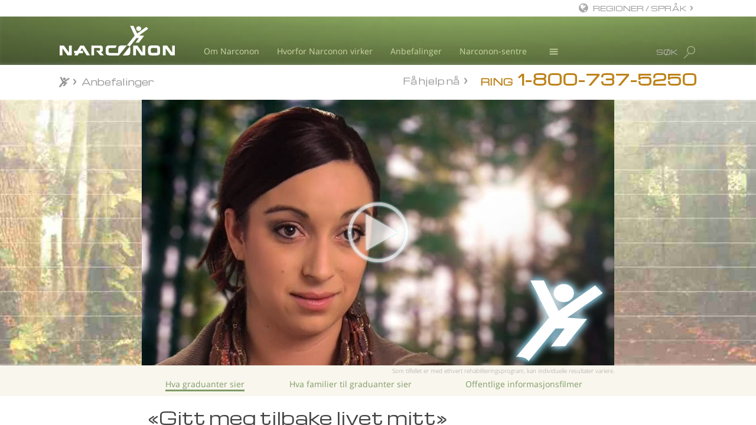

--- FILE ---
content_type: text/css; charset=utf-8
request_url: https://www.narconon.org/no/theme/css/_combined_main.css?_=4uzEhKFp
body_size: 95711
content:
html{font-family:sans-serif;-webkit-text-size-adjust:100%;-ms-text-size-adjust:100%}body{margin:0}article,aside,details,figcaption,figure,footer,header,hgroup,main,menu,nav,section,summary{display:block}audio,canvas,progress,video{display:inline-block;vertical-align:baseline}audio:not([controls]){display:none;height:0}[hidden],template{display:none}a{background-color:transparent}a:active,a:hover{outline:0}abbr[title]{border-bottom:1px dotted}b,strong{font-weight:700}dfn{font-style:italic}h1{margin:.67em 0;font-size:2em}mark{color:#000;background:#ff0}small{font-size:80%}sub,sup{position:relative;font-size:75%;line-height:0;vertical-align:baseline}sup{top:-.5em}sub{bottom:-.25em}img{border:0}svg:not(:root){overflow:hidden}figure{margin:1em 40px}hr{height:0;-webkit-box-sizing:content-box;-moz-box-sizing:content-box;box-sizing:content-box}pre{overflow:auto}code,kbd,pre,samp{font-family:monospace,monospace;font-size:1em}button,input,optgroup,select,textarea{margin:0;font:inherit;color:inherit}button{overflow:visible}button,select{text-transform:none}button,html input[type=button],input[type=reset],input[type=submit]{-webkit-appearance:button;cursor:pointer}button[disabled],html input[disabled]{cursor:default}button::-moz-focus-inner,input::-moz-focus-inner{padding:0;border:0}input{line-height:normal}input[type=checkbox],input[type=radio]{-webkit-box-sizing:border-box;-moz-box-sizing:border-box;box-sizing:border-box;padding:0}input[type=number]::-webkit-inner-spin-button,input[type=number]::-webkit-outer-spin-button{height:auto}input[type=search]{-webkit-box-sizing:content-box;-moz-box-sizing:content-box;box-sizing:content-box;-webkit-appearance:textfield}input[type=search]::-webkit-search-cancel-button,input[type=search]::-webkit-search-decoration{-webkit-appearance:none}fieldset{padding:.35em .625em .75em;margin:0 2px;border:1px solid silver}legend{padding:0;border:0}textarea{overflow:auto}optgroup{font-weight:700}table{border-spacing:0;border-collapse:collapse}td,th{padding:0}@media print{*,:after,:before{color:#000!important;text-shadow:none!important;background:0 0!important;-webkit-box-shadow:none!important;box-shadow:none!important}a,a:visited{text-decoration:underline}a[href]:after{content:" (" attr(href) ")"}abbr[title]:after{content:" (" attr(title) ")"}a[href^="javascript:"]:after,a[href^="#"]:after{content:""}blockquote,pre{border:1px solid #999;page-break-inside:avoid}thead{display:table-header-group}img,tr{page-break-inside:avoid}img{max-width:100%!important}h2,h3,p{orphans:3;widows:3}h2,h3{page-break-after:avoid}.navbar{display:none}.btn>.caret,.dropup>.btn>.caret{border-top-color:#000!important}.label{border:1px solid #000}.table{border-collapse:collapse!important}.table td,.table th{background-color:#fff!important}.table-bordered td,.table-bordered th{border:1px solid #ddd!important}}@font-face{font-family:'Glyphicons Halflings';src:url(../fonts/glyphicons-halflings-regular.eot);src:url(../fonts/glyphicons-halflings-regular.eot?#iefix) format('embedded-opentype'),url(../fonts/glyphicons-halflings-regular.woff2) format('woff2'),url(../fonts/glyphicons-halflings-regular.woff) format('woff'),url(../fonts/glyphicons-halflings-regular.ttf) format('truetype'),url(../fonts/glyphicons-halflings-regular.svg#glyphicons_halflingsregular) format('svg')}.glyphicon{position:relative;top:1px;display:inline-block;font-family:'Glyphicons Halflings';font-style:normal;font-weight:700;line-height:1;-webkit-font-smoothing:antialiased;-moz-osx-font-smoothing:grayscale}.glyphicon-asterisk:before{content:"\2a"}.glyphicon-plus:before{content:"\2b"}.glyphicon-eur:before,.glyphicon-euro:before{content:"\20ac"}.glyphicon-minus:before{content:"\2212"}.glyphicon-cloud:before{content:"\2601"}.glyphicon-envelope:before{content:"\2709"}.glyphicon-pencil:before{content:"\270f"}.glyphicon-glass:before{content:"\e001"}.glyphicon-music:before{content:"\e002"}.glyphicon-search:before{content:"\e003"}.glyphicon-heart:before{content:"\e005"}.glyphicon-star:before{content:"\e006"}.glyphicon-star-empty:before{content:"\e007"}.glyphicon-user:before{content:"\e008"}.glyphicon-film:before{content:"\e009"}.glyphicon-th-large:before{content:"\e010"}.glyphicon-th:before{content:"\e011"}.glyphicon-th-list:before{content:"\e012"}.glyphicon-ok:before{content:"\e013"}.glyphicon-remove:before{content:"\e014"}.glyphicon-zoom-in:before{content:"\e015"}.glyphicon-zoom-out:before{content:"\e016"}.glyphicon-off:before{content:"\e017"}.glyphicon-signal:before{content:"\e018"}.glyphicon-cog:before{content:"\e019"}.glyphicon-trash:before{content:"\e020"}.glyphicon-home:before{content:"\e021"}.glyphicon-file:before{content:"\e022"}.glyphicon-time:before{content:"\e023"}.glyphicon-road:before{content:"\e024"}.glyphicon-download-alt:before{content:"\e025"}.glyphicon-download:before{content:"\e026"}.glyphicon-upload:before{content:"\e027"}.glyphicon-inbox:before{content:"\e028"}.glyphicon-play-circle:before{content:"\e029"}.glyphicon-repeat:before{content:"\e030"}.glyphicon-refresh:before{content:"\e031"}.glyphicon-list-alt:before{content:"\e032"}.glyphicon-lock:before{content:"\e033"}.glyphicon-flag:before{content:"\e034"}.glyphicon-headphones:before{content:"\e035"}.glyphicon-volume-off:before{content:"\e036"}.glyphicon-volume-down:before{content:"\e037"}.glyphicon-volume-up:before{content:"\e038"}.glyphicon-qrcode:before{content:"\e039"}.glyphicon-barcode:before{content:"\e040"}.glyphicon-tag:before{content:"\e041"}.glyphicon-tags:before{content:"\e042"}.glyphicon-book:before{content:"\e043"}.glyphicon-bookmark:before{content:"\e044"}.glyphicon-print:before{content:"\e045"}.glyphicon-camera:before{content:"\e046"}.glyphicon-font:before{content:"\e047"}.glyphicon-bold:before{content:"\e048"}.glyphicon-italic:before{content:"\e049"}.glyphicon-text-height:before{content:"\e050"}.glyphicon-text-width:before{content:"\e051"}.glyphicon-align-left:before{content:"\e052"}.glyphicon-align-center:before{content:"\e053"}.glyphicon-align-right:before{content:"\e054"}.glyphicon-align-justify:before{content:"\e055"}.glyphicon-list:before{content:"\e056"}.glyphicon-indent-left:before{content:"\e057"}.glyphicon-indent-right:before{content:"\e058"}.glyphicon-facetime-video:before{content:"\e059"}.glyphicon-picture:before{content:"\e060"}.glyphicon-map-marker:before{content:"\e062"}.glyphicon-adjust:before{content:"\e063"}.glyphicon-tint:before{content:"\e064"}.glyphicon-edit:before{content:"\e065"}.glyphicon-share:before{content:"\e066"}.glyphicon-check:before{content:"\e067"}.glyphicon-move:before{content:"\e068"}.glyphicon-step-backward:before{content:"\e069"}.glyphicon-fast-backward:before{content:"\e070"}.glyphicon-backward:before{content:"\e071"}.glyphicon-play:before{content:"\e072"}.glyphicon-pause:before{content:"\e073"}.glyphicon-stop:before{content:"\e074"}.glyphicon-forward:before{content:"\e075"}.glyphicon-fast-forward:before{content:"\e076"}.glyphicon-step-forward:before{content:"\e077"}.glyphicon-eject:before{content:"\e078"}.glyphicon-chevron-left:before{content:"\e079"}.glyphicon-chevron-right:before{content:"\e080"}.glyphicon-plus-sign:before{content:"\e081"}.glyphicon-minus-sign:before{content:"\e082"}.glyphicon-remove-sign:before{content:"\e083"}.glyphicon-ok-sign:before{content:"\e084"}.glyphicon-question-sign:before{content:"\e085"}.glyphicon-info-sign:before{content:"\e086"}.glyphicon-screenshot:before{content:"\e087"}.glyphicon-remove-circle:before{content:"\e088"}.glyphicon-ok-circle:before{content:"\e089"}.glyphicon-ban-circle:before{content:"\e090"}.glyphicon-arrow-left:before{content:"\e091"}.glyphicon-arrow-right:before{content:"\e092"}.glyphicon-arrow-up:before{content:"\e093"}.glyphicon-arrow-down:before{content:"\e094"}.glyphicon-share-alt:before{content:"\e095"}.glyphicon-resize-full:before{content:"\e096"}.glyphicon-resize-small:before{content:"\e097"}.glyphicon-exclamation-sign:before{content:"\e101"}.glyphicon-gift:before{content:"\e102"}.glyphicon-leaf:before{content:"\e103"}.glyphicon-fire:before{content:"\e104"}.glyphicon-eye-open:before{content:"\e105"}.glyphicon-eye-close:before{content:"\e106"}.glyphicon-warning-sign:before{content:"\e107"}.glyphicon-plane:before{content:"\e108"}.glyphicon-calendar:before{content:"\e109"}.glyphicon-random:before{content:"\e110"}.glyphicon-comment:before{content:"\e111"}.glyphicon-magnet:before{content:"\e112"}.glyphicon-chevron-up:before{content:"\e113"}.glyphicon-chevron-down:before{content:"\e114"}.glyphicon-retweet:before{content:"\e115"}.glyphicon-shopping-cart:before{content:"\e116"}.glyphicon-folder-close:before{content:"\e117"}.glyphicon-folder-open:before{content:"\e118"}.glyphicon-resize-vertical:before{content:"\e119"}.glyphicon-resize-horizontal:before{content:"\e120"}.glyphicon-hdd:before{content:"\e121"}.glyphicon-bullhorn:before{content:"\e122"}.glyphicon-bell:before{content:"\e123"}.glyphicon-certificate:before{content:"\e124"}.glyphicon-thumbs-up:before{content:"\e125"}.glyphicon-thumbs-down:before{content:"\e126"}.glyphicon-hand-right:before{content:"\e127"}.glyphicon-hand-left:before{content:"\e128"}.glyphicon-hand-up:before{content:"\e129"}.glyphicon-hand-down:before{content:"\e130"}.glyphicon-circle-arrow-right:before{content:"\e131"}.glyphicon-circle-arrow-left:before{content:"\e132"}.glyphicon-circle-arrow-up:before{content:"\e133"}.glyphicon-circle-arrow-down:before{content:"\e134"}.glyphicon-globe:before{content:"\e135"}.glyphicon-wrench:before{content:"\e136"}.glyphicon-tasks:before{content:"\e137"}.glyphicon-filter:before{content:"\e138"}.glyphicon-briefcase:before{content:"\e139"}.glyphicon-fullscreen:before{content:"\e140"}.glyphicon-dashboard:before{content:"\e141"}.glyphicon-paperclip:before{content:"\e142"}.glyphicon-heart-empty:before{content:"\e143"}.glyphicon-link:before{content:"\e144"}.glyphicon-phone:before{content:"\e145"}.glyphicon-pushpin:before{content:"\e146"}.glyphicon-usd:before{content:"\e148"}.glyphicon-gbp:before{content:"\e149"}.glyphicon-sort:before{content:"\e150"}.glyphicon-sort-by-alphabet:before{content:"\e151"}.glyphicon-sort-by-alphabet-alt:before{content:"\e152"}.glyphicon-sort-by-order:before{content:"\e153"}.glyphicon-sort-by-order-alt:before{content:"\e154"}.glyphicon-sort-by-attributes:before{content:"\e155"}.glyphicon-sort-by-attributes-alt:before{content:"\e156"}.glyphicon-unchecked:before{content:"\e157"}.glyphicon-expand:before{content:"\e158"}.glyphicon-collapse-down:before{content:"\e159"}.glyphicon-collapse-up:before{content:"\e160"}.glyphicon-log-in:before{content:"\e161"}.glyphicon-flash:before{content:"\e162"}.glyphicon-log-out:before{content:"\e163"}.glyphicon-new-window:before{content:"\e164"}.glyphicon-record:before{content:"\e165"}.glyphicon-save:before{content:"\e166"}.glyphicon-open:before{content:"\e167"}.glyphicon-saved:before{content:"\e168"}.glyphicon-import:before{content:"\e169"}.glyphicon-export:before{content:"\e170"}.glyphicon-send:before{content:"\e171"}.glyphicon-floppy-disk:before{content:"\e172"}.glyphicon-floppy-saved:before{content:"\e173"}.glyphicon-floppy-remove:before{content:"\e174"}.glyphicon-floppy-save:before{content:"\e175"}.glyphicon-floppy-open:before{content:"\e176"}.glyphicon-credit-card:before{content:"\e177"}.glyphicon-transfer:before{content:"\e178"}.glyphicon-cutlery:before{content:"\e179"}.glyphicon-header:before{content:"\e180"}.glyphicon-compressed:before{content:"\e181"}.glyphicon-earphone:before{content:"\e182"}.glyphicon-phone-alt:before{content:"\e183"}.glyphicon-tower:before{content:"\e184"}.glyphicon-stats:before{content:"\e185"}.glyphicon-sd-video:before{content:"\e186"}.glyphicon-hd-video:before{content:"\e187"}.glyphicon-subtitles:before{content:"\e188"}.glyphicon-sound-stereo:before{content:"\e189"}.glyphicon-sound-dolby:before{content:"\e190"}.glyphicon-sound-5-1:before{content:"\e191"}.glyphicon-sound-6-1:before{content:"\e192"}.glyphicon-sound-7-1:before{content:"\e193"}.glyphicon-copyright-mark:before{content:"\e194"}.glyphicon-registration-mark:before{content:"\e195"}.glyphicon-cloud-download:before{content:"\e197"}.glyphicon-cloud-upload:before{content:"\e198"}.glyphicon-tree-conifer:before{content:"\e199"}.glyphicon-tree-deciduous:before{content:"\e200"}.glyphicon-cd:before{content:"\e201"}.glyphicon-save-file:before{content:"\e202"}.glyphicon-open-file:before{content:"\e203"}.glyphicon-level-up:before{content:"\e204"}.glyphicon-copy:before{content:"\e205"}.glyphicon-paste:before{content:"\e206"}.glyphicon-alert:before{content:"\e209"}.glyphicon-equalizer:before{content:"\e210"}.glyphicon-king:before{content:"\e211"}.glyphicon-queen:before{content:"\e212"}.glyphicon-pawn:before{content:"\e213"}.glyphicon-bishop:before{content:"\e214"}.glyphicon-knight:before{content:"\e215"}.glyphicon-baby-formula:before{content:"\e216"}.glyphicon-tent:before{content:"\26fa"}.glyphicon-blackboard:before{content:"\e218"}.glyphicon-bed:before{content:"\e219"}.glyphicon-apple:before{content:"\f8ff"}.glyphicon-erase:before{content:"\e221"}.glyphicon-hourglass:before{content:"\231b"}.glyphicon-lamp:before{content:"\e223"}.glyphicon-duplicate:before{content:"\e224"}.glyphicon-piggy-bank:before{content:"\e225"}.glyphicon-scissors:before{content:"\e226"}.glyphicon-bitcoin:before{content:"\e227"}.glyphicon-btc:before{content:"\e227"}.glyphicon-xbt:before{content:"\e227"}.glyphicon-yen:before{content:"\00a5"}.glyphicon-jpy:before{content:"\00a5"}.glyphicon-ruble:before{content:"\20bd"}.glyphicon-rub:before{content:"\20bd"}.glyphicon-scale:before{content:"\e230"}.glyphicon-ice-lolly:before{content:"\e231"}.glyphicon-ice-lolly-tasted:before{content:"\e232"}.glyphicon-education:before{content:"\e233"}.glyphicon-option-horizontal:before{content:"\e234"}.glyphicon-option-vertical:before{content:"\e235"}.glyphicon-menu-hamburger:before{content:"\e236"}.glyphicon-modal-window:before{content:"\e237"}.glyphicon-oil:before{content:"\e238"}.glyphicon-grain:before{content:"\e239"}.glyphicon-sunglasses:before{content:"\e240"}.glyphicon-text-size:before{content:"\e241"}.glyphicon-text-color:before{content:"\e242"}.glyphicon-text-background:before{content:"\e243"}.glyphicon-object-align-top:before{content:"\e244"}.glyphicon-object-align-bottom:before{content:"\e245"}.glyphicon-object-align-horizontal:before{content:"\e246"}.glyphicon-object-align-left:before{content:"\e247"}.glyphicon-object-align-vertical:before{content:"\e248"}.glyphicon-object-align-right:before{content:"\e249"}.glyphicon-triangle-right:before{content:"\e250"}.glyphicon-triangle-left:before{content:"\e251"}.glyphicon-triangle-bottom:before{content:"\e252"}.glyphicon-triangle-top:before{content:"\e253"}.glyphicon-console:before{content:"\e254"}.glyphicon-superscript:before{content:"\e255"}.glyphicon-subscript:before{content:"\e256"}.glyphicon-menu-left:before{content:"\e257"}.glyphicon-menu-right:before{content:"\e258"}.glyphicon-menu-down:before{content:"\e259"}.glyphicon-menu-up:before{content:"\e260"}*{-webkit-box-sizing:border-box;-moz-box-sizing:border-box;box-sizing:border-box}:after,:before{-webkit-box-sizing:border-box;-moz-box-sizing:border-box;box-sizing:border-box}html{font-size:10px;-webkit-tap-highlight-color:rgba(0,0,0,0)}body{font-family:"Helvetica Neue",Helvetica,Arial,sans-serif;font-size:14px;line-height:1.42857143;color:#333;background-color:#fff}button,input,select,textarea{font-family:inherit;font-size:inherit;line-height:inherit}a{color:#337ab7;text-decoration:none}a:focus,a:hover{color:#23527c;text-decoration:underline}a:focus{outline:thin dotted;outline:5px auto -webkit-focus-ring-color;outline-offset:-2px}figure{margin:0}img{vertical-align:middle}.carousel-inner>.item>a>img,.carousel-inner>.item>img,.img-responsive,.thumbnail a>img,.thumbnail>img{display:block;max-width:100%;height:auto}.img-rounded{border-radius:6px}.img-thumbnail{display:inline-block;max-width:100%;height:auto;padding:4px;line-height:1.42857143;background-color:#fff;border:1px solid #ddd;border-radius:4px;-webkit-transition:all .2s ease-in-out;-o-transition:all .2s ease-in-out;transition:all .2s ease-in-out}.img-circle{border-radius:50%}hr{margin-top:20px;margin-bottom:20px;border:0;border-top:1px solid #eee}.sr-only{position:absolute;width:1px;height:1px;padding:0;margin:-1px;overflow:hidden;clip:rect(0,0,0,0);border:0}.sr-only-focusable:active,.sr-only-focusable:focus{position:static;width:auto;height:auto;margin:0;overflow:visible;clip:auto}[role=button]{cursor:pointer}.h1,.h2,.h3,.h4,.h5,.h6,h1,h2,h3,h4,h5,h6{font-family:inherit;font-weight:700;line-height:1.1;color:inherit}.h1 .small,.h1 small,.h2 .small,.h2 small,.h3 .small,.h3 small,.h4 .small,.h4 small,.h5 .small,.h5 small,.h6 .small,.h6 small,h1 .small,h1 small,h2 .small,h2 small,h3 .small,h3 small,h4 .small,h4 small,h5 .small,h5 small,h6 .small,h6 small{font-weight:700;line-height:1;color:#777}.h1,.h2,.h3,h1,h2,h3{margin-top:20px;margin-bottom:10px}.h1 .small,.h1 small,.h2 .small,.h2 small,.h3 .small,.h3 small,h1 .small,h1 small,h2 .small,h2 small,h3 .small,h3 small{font-size:65%}.h4,.h5,.h6,h4,h5,h6{margin-top:10px;margin-bottom:10px}.h4 .small,.h4 small,.h5 .small,.h5 small,.h6 .small,.h6 small,h4 .small,h4 small,h5 .small,h5 small,h6 .small,h6 small{font-size:75%}.h1,h1{font-size:36px}.h2,h2{font-size:30px}.h3,h3{font-size:24px}.h4,h4{font-size:18px}.h5,h5{font-size:14px}.h6,h6{font-size:12px}p{margin:0 0 10px}.lead{margin-bottom:20px;font-size:16px;font-weight:700;line-height:1.4}@media (min-width:768px){.lead{font-size:21px}}.small,small{font-size:85%}.mark,mark{padding:.2em;background-color:#fcf8e3}.text-left{text-align:left}.text-right{text-align:right}.text-center{text-align:center}.text-justify{text-align:justify}.text-nowrap{white-space:nowrap}.text-lowercase{text-transform:lowercase}.text-uppercase{text-transform:uppercase}.text-capitalize{text-transform:capitalize}.text-muted{color:#777}.text-primary{color:#337ab7}a.text-primary:focus,a.text-primary:hover{color:#286090}.text-success{color:#3c763d}a.text-success:focus,a.text-success:hover{color:#2b542c}.text-info{color:#31708f}a.text-info:focus,a.text-info:hover{color:#245269}.text-warning{color:#8a6d3b}a.text-warning:focus,a.text-warning:hover{color:#66512c}.text-danger{color:#a94442}a.text-danger:focus,a.text-danger:hover{color:#843534}.bg-primary{color:#fff;background-color:#337ab7}a.bg-primary:focus,a.bg-primary:hover{background-color:#286090}.bg-success{background-color:#dff0d8}a.bg-success:focus,a.bg-success:hover{background-color:#c1e2b3}.bg-info{background-color:#d9edf7}a.bg-info:focus,a.bg-info:hover{background-color:#afd9ee}.bg-warning{background-color:#fcf8e3}a.bg-warning:focus,a.bg-warning:hover{background-color:#f7ecb5}.bg-danger{background-color:#f2dede}a.bg-danger:focus,a.bg-danger:hover{background-color:#e4b9b9}.page-header{padding-bottom:9px;margin:40px 0 20px;border-bottom:1px solid #eee}ol,ul{margin-top:0;margin-bottom:10px}ol ol,ol ul,ul ol,ul ul{margin-bottom:0}.list-unstyled{padding-left:0;list-style:none}.list-inline{padding-left:0;margin-left:-5px;list-style:none}.list-inline>li{display:inline-block;padding-right:5px;padding-left:5px}dl{margin-top:0;margin-bottom:20px}dd,dt{line-height:1.42857143}dt{font-weight:700}dd{margin-left:0}@media (min-width:768px){.dl-horizontal dt{float:left;width:160px;overflow:hidden;clear:left;text-align:right;text-overflow:ellipsis;white-space:nowrap}.dl-horizontal dd{margin-left:180px}}abbr[data-original-title],abbr[title]{cursor:help;border-bottom:1px dotted #777}.initialism{font-size:90%;text-transform:uppercase}blockquote{padding:10px 20px;margin:0 0 20px;font-size:17.5px;border-left:5px solid #eee}blockquote ol:last-child,blockquote p:last-child,blockquote ul:last-child{margin-bottom:0}blockquote .small,blockquote footer,blockquote small{display:block;font-size:80%;line-height:1.42857143;color:#777}blockquote .small:before,blockquote footer:before,blockquote small:before{content:'\2014 \00A0'}.blockquote-reverse,blockquote.pull-right{padding-right:15px;padding-left:0;text-align:right;border-right:5px solid #eee;border-left:0}.blockquote-reverse .small:before,.blockquote-reverse footer:before,.blockquote-reverse small:before,blockquote.pull-right .small:before,blockquote.pull-right footer:before,blockquote.pull-right small:before{content:''}.blockquote-reverse .small:after,.blockquote-reverse footer:after,.blockquote-reverse small:after,blockquote.pull-right .small:after,blockquote.pull-right footer:after,blockquote.pull-right small:after{content:'\00A0 \2014'}address{margin-bottom:20px;font-style:normal;line-height:1.42857143}code,kbd,pre,samp{font-family:Menlo,Monaco,Consolas,"Courier New",monospace}code{padding:2px 4px;font-size:90%;color:#c7254e;background-color:#f9f2f4;border-radius:4px}kbd{padding:2px 4px;font-size:90%;color:#fff;background-color:#333;border-radius:3px;-webkit-box-shadow:inset 0 -1px 0 rgba(0,0,0,.25);box-shadow:inset 0 -1px 0 rgba(0,0,0,.25)}kbd kbd{padding:0;font-size:100%;font-weight:700;-webkit-box-shadow:none;box-shadow:none}pre{display:block;padding:9.5px;margin:0 0 10px;font-size:13px;line-height:1.42857143;color:#333;word-break:break-all;word-wrap:break-word;background-color:#f5f5f5;border:1px solid #ccc;border-radius:4px}pre code{padding:0;font-size:inherit;color:inherit;white-space:pre-wrap;background-color:transparent;border-radius:0}.pre-scrollable{max-height:340px;overflow-y:scroll}.container{padding-right:15px;padding-left:15px;margin-right:auto;margin-left:auto}@media (min-width:768px){.container{width:750px}}@media (min-width:992px){.container{width:970px}}@media (min-width:1200px){.container{width:1170px}}.container-fluid{padding-right:15px;padding-left:15px;margin-right:auto;margin-left:auto}.row{margin-right:-15px;margin-left:-15px}.col-lg-1,.col-lg-10,.col-lg-11,.col-lg-12,.col-lg-2,.col-lg-3,.col-lg-4,.col-lg-5,.col-lg-6,.col-lg-7,.col-lg-8,.col-lg-9,.col-md-1,.col-md-10,.col-md-11,.col-md-12,.col-md-2,.col-md-3,.col-md-4,.col-md-5,.col-md-6,.col-md-7,.col-md-8,.col-md-9,.col-sm-1,.col-sm-10,.col-sm-11,.col-sm-12,.col-sm-2,.col-sm-3,.col-sm-4,.col-sm-5,.col-sm-6,.col-sm-7,.col-sm-8,.col-sm-9,.col-xs-1,.col-xs-10,.col-xs-11,.col-xs-12,.col-xs-2,.col-xs-3,.col-xs-4,.col-xs-5,.col-xs-6,.col-xs-7,.col-xs-8,.col-xs-9{position:relative;min-height:1px;padding-right:15px;padding-left:15px}.col-xs-1,.col-xs-10,.col-xs-11,.col-xs-12,.col-xs-2,.col-xs-3,.col-xs-4,.col-xs-5,.col-xs-6,.col-xs-7,.col-xs-8,.col-xs-9{float:left}.col-xs-12{width:100%}.col-xs-11{width:91.66666667%}.col-xs-10{width:83.33333333%}.col-xs-9{width:75%}.col-xs-8{width:66.66666667%}.col-xs-7{width:58.33333333%}.col-xs-6{width:50%}.col-xs-5{width:41.66666667%}.col-xs-4{width:33.33333333%}.col-xs-3{width:25%}.col-xs-2{width:16.66666667%}.col-xs-1{width:8.33333333%}.col-xs-pull-12{right:100%}.col-xs-pull-11{right:91.66666667%}.col-xs-pull-10{right:83.33333333%}.col-xs-pull-9{right:75%}.col-xs-pull-8{right:66.66666667%}.col-xs-pull-7{right:58.33333333%}.col-xs-pull-6{right:50%}.col-xs-pull-5{right:41.66666667%}.col-xs-pull-4{right:33.33333333%}.col-xs-pull-3{right:25%}.col-xs-pull-2{right:16.66666667%}.col-xs-pull-1{right:8.33333333%}.col-xs-pull-0{right:auto}.col-xs-push-12{left:100%}.col-xs-push-11{left:91.66666667%}.col-xs-push-10{left:83.33333333%}.col-xs-push-9{left:75%}.col-xs-push-8{left:66.66666667%}.col-xs-push-7{left:58.33333333%}.col-xs-push-6{left:50%}.col-xs-push-5{left:41.66666667%}.col-xs-push-4{left:33.33333333%}.col-xs-push-3{left:25%}.col-xs-push-2{left:16.66666667%}.col-xs-push-1{left:8.33333333%}.col-xs-push-0{left:auto}.col-xs-offset-12{margin-left:100%}.col-xs-offset-11{margin-left:91.66666667%}.col-xs-offset-10{margin-left:83.33333333%}.col-xs-offset-9{margin-left:75%}.col-xs-offset-8{margin-left:66.66666667%}.col-xs-offset-7{margin-left:58.33333333%}.col-xs-offset-6{margin-left:50%}.col-xs-offset-5{margin-left:41.66666667%}.col-xs-offset-4{margin-left:33.33333333%}.col-xs-offset-3{margin-left:25%}.col-xs-offset-2{margin-left:16.66666667%}.col-xs-offset-1{margin-left:8.33333333%}.col-xs-offset-0{margin-left:0}@media (min-width:768px){.col-sm-1,.col-sm-10,.col-sm-11,.col-sm-12,.col-sm-2,.col-sm-3,.col-sm-4,.col-sm-5,.col-sm-6,.col-sm-7,.col-sm-8,.col-sm-9{float:left}.col-sm-12{width:100%}.col-sm-11{width:91.66666667%}.col-sm-10{width:83.33333333%}.col-sm-9{width:75%}.col-sm-8{width:66.66666667%}.col-sm-7{width:58.33333333%}.col-sm-6{width:50%}.col-sm-5{width:41.66666667%}.col-sm-4{width:33.33333333%}.col-sm-3{width:25%}.col-sm-2{width:16.66666667%}.col-sm-1{width:8.33333333%}.col-sm-pull-12{right:100%}.col-sm-pull-11{right:91.66666667%}.col-sm-pull-10{right:83.33333333%}.col-sm-pull-9{right:75%}.col-sm-pull-8{right:66.66666667%}.col-sm-pull-7{right:58.33333333%}.col-sm-pull-6{right:50%}.col-sm-pull-5{right:41.66666667%}.col-sm-pull-4{right:33.33333333%}.col-sm-pull-3{right:25%}.col-sm-pull-2{right:16.66666667%}.col-sm-pull-1{right:8.33333333%}.col-sm-pull-0{right:auto}.col-sm-push-12{left:100%}.col-sm-push-11{left:91.66666667%}.col-sm-push-10{left:83.33333333%}.col-sm-push-9{left:75%}.col-sm-push-8{left:66.66666667%}.col-sm-push-7{left:58.33333333%}.col-sm-push-6{left:50%}.col-sm-push-5{left:41.66666667%}.col-sm-push-4{left:33.33333333%}.col-sm-push-3{left:25%}.col-sm-push-2{left:16.66666667%}.col-sm-push-1{left:8.33333333%}.col-sm-push-0{left:auto}.col-sm-offset-12{margin-left:100%}.col-sm-offset-11{margin-left:91.66666667%}.col-sm-offset-10{margin-left:83.33333333%}.col-sm-offset-9{margin-left:75%}.col-sm-offset-8{margin-left:66.66666667%}.col-sm-offset-7{margin-left:58.33333333%}.col-sm-offset-6{margin-left:50%}.col-sm-offset-5{margin-left:41.66666667%}.col-sm-offset-4{margin-left:33.33333333%}.col-sm-offset-3{margin-left:25%}.col-sm-offset-2{margin-left:16.66666667%}.col-sm-offset-1{margin-left:8.33333333%}.col-sm-offset-0{margin-left:0}}@media (min-width:992px){.col-md-1,.col-md-10,.col-md-11,.col-md-12,.col-md-2,.col-md-3,.col-md-4,.col-md-5,.col-md-6,.col-md-7,.col-md-8,.col-md-9{float:left}.col-md-12{width:100%}.col-md-11{width:91.66666667%}.col-md-10{width:83.33333333%}.col-md-9{width:75%}.col-md-8{width:66.66666667%}.col-md-7{width:58.33333333%}.col-md-6{width:50%}.col-md-5{width:41.66666667%}.col-md-4{width:33.33333333%}.col-md-3{width:25%}.col-md-2{width:16.66666667%}.col-md-1{width:8.33333333%}.col-md-pull-12{right:100%}.col-md-pull-11{right:91.66666667%}.col-md-pull-10{right:83.33333333%}.col-md-pull-9{right:75%}.col-md-pull-8{right:66.66666667%}.col-md-pull-7{right:58.33333333%}.col-md-pull-6{right:50%}.col-md-pull-5{right:41.66666667%}.col-md-pull-4{right:33.33333333%}.col-md-pull-3{right:25%}.col-md-pull-2{right:16.66666667%}.col-md-pull-1{right:8.33333333%}.col-md-pull-0{right:auto}.col-md-push-12{left:100%}.col-md-push-11{left:91.66666667%}.col-md-push-10{left:83.33333333%}.col-md-push-9{left:75%}.col-md-push-8{left:66.66666667%}.col-md-push-7{left:58.33333333%}.col-md-push-6{left:50%}.col-md-push-5{left:41.66666667%}.col-md-push-4{left:33.33333333%}.col-md-push-3{left:25%}.col-md-push-2{left:16.66666667%}.col-md-push-1{left:8.33333333%}.col-md-push-0{left:auto}.col-md-offset-12{margin-left:100%}.col-md-offset-11{margin-left:91.66666667%}.col-md-offset-10{margin-left:83.33333333%}.col-md-offset-9{margin-left:75%}.col-md-offset-8{margin-left:66.66666667%}.col-md-offset-7{margin-left:58.33333333%}.col-md-offset-6{margin-left:50%}.col-md-offset-5{margin-left:41.66666667%}.col-md-offset-4{margin-left:33.33333333%}.col-md-offset-3{margin-left:25%}.col-md-offset-2{margin-left:16.66666667%}.col-md-offset-1{margin-left:8.33333333%}.col-md-offset-0{margin-left:0}}@media (min-width:1200px){.col-lg-1,.col-lg-10,.col-lg-11,.col-lg-12,.col-lg-2,.col-lg-3,.col-lg-4,.col-lg-5,.col-lg-6,.col-lg-7,.col-lg-8,.col-lg-9{float:left}.col-lg-12{width:100%}.col-lg-11{width:91.66666667%}.col-lg-10{width:83.33333333%}.col-lg-9{width:75%}.col-lg-8{width:66.66666667%}.col-lg-7{width:58.33333333%}.col-lg-6{width:50%}.col-lg-5{width:41.66666667%}.col-lg-4{width:33.33333333%}.col-lg-3{width:25%}.col-lg-2{width:16.66666667%}.col-lg-1{width:8.33333333%}.col-lg-pull-12{right:100%}.col-lg-pull-11{right:91.66666667%}.col-lg-pull-10{right:83.33333333%}.col-lg-pull-9{right:75%}.col-lg-pull-8{right:66.66666667%}.col-lg-pull-7{right:58.33333333%}.col-lg-pull-6{right:50%}.col-lg-pull-5{right:41.66666667%}.col-lg-pull-4{right:33.33333333%}.col-lg-pull-3{right:25%}.col-lg-pull-2{right:16.66666667%}.col-lg-pull-1{right:8.33333333%}.col-lg-pull-0{right:auto}.col-lg-push-12{left:100%}.col-lg-push-11{left:91.66666667%}.col-lg-push-10{left:83.33333333%}.col-lg-push-9{left:75%}.col-lg-push-8{left:66.66666667%}.col-lg-push-7{left:58.33333333%}.col-lg-push-6{left:50%}.col-lg-push-5{left:41.66666667%}.col-lg-push-4{left:33.33333333%}.col-lg-push-3{left:25%}.col-lg-push-2{left:16.66666667%}.col-lg-push-1{left:8.33333333%}.col-lg-push-0{left:auto}.col-lg-offset-12{margin-left:100%}.col-lg-offset-11{margin-left:91.66666667%}.col-lg-offset-10{margin-left:83.33333333%}.col-lg-offset-9{margin-left:75%}.col-lg-offset-8{margin-left:66.66666667%}.col-lg-offset-7{margin-left:58.33333333%}.col-lg-offset-6{margin-left:50%}.col-lg-offset-5{margin-left:41.66666667%}.col-lg-offset-4{margin-left:33.33333333%}.col-lg-offset-3{margin-left:25%}.col-lg-offset-2{margin-left:16.66666667%}.col-lg-offset-1{margin-left:8.33333333%}.col-lg-offset-0{margin-left:0}}table{background-color:transparent}caption{padding-top:8px;padding-bottom:8px;color:#777;text-align:left}th{text-align:left}.table{width:100%;max-width:100%;margin-bottom:20px}.table>tbody>tr>td,.table>tbody>tr>th,.table>tfoot>tr>td,.table>tfoot>tr>th,.table>thead>tr>td,.table>thead>tr>th{padding:8px;line-height:1.42857143;vertical-align:top;border-top:1px solid #ddd}.table>thead>tr>th{vertical-align:bottom;border-bottom:2px solid #ddd}.table>caption+thead>tr:first-child>td,.table>caption+thead>tr:first-child>th,.table>colgroup+thead>tr:first-child>td,.table>colgroup+thead>tr:first-child>th,.table>thead:first-child>tr:first-child>td,.table>thead:first-child>tr:first-child>th{border-top:0}.table>tbody+tbody{border-top:2px solid #ddd}.table .table{background-color:#fff}.table-condensed>tbody>tr>td,.table-condensed>tbody>tr>th,.table-condensed>tfoot>tr>td,.table-condensed>tfoot>tr>th,.table-condensed>thead>tr>td,.table-condensed>thead>tr>th{padding:5px}.table-bordered{border:1px solid #ddd}.table-bordered>tbody>tr>td,.table-bordered>tbody>tr>th,.table-bordered>tfoot>tr>td,.table-bordered>tfoot>tr>th,.table-bordered>thead>tr>td,.table-bordered>thead>tr>th{border:1px solid #ddd}.table-bordered>thead>tr>td,.table-bordered>thead>tr>th{border-bottom-width:2px}.table-striped>tbody>tr:nth-of-type(odd){background-color:#f9f9f9}.table-hover>tbody>tr:hover{background-color:#f5f5f5}table col[class*=col-]{position:static;display:table-column;float:none}table td[class*=col-],table th[class*=col-]{position:static;display:table-cell;float:none}.table>tbody>tr.active>td,.table>tbody>tr.active>th,.table>tbody>tr>td.active,.table>tbody>tr>th.active,.table>tfoot>tr.active>td,.table>tfoot>tr.active>th,.table>tfoot>tr>td.active,.table>tfoot>tr>th.active,.table>thead>tr.active>td,.table>thead>tr.active>th,.table>thead>tr>td.active,.table>thead>tr>th.active{background-color:#f5f5f5}.table-hover>tbody>tr.active:hover>td,.table-hover>tbody>tr.active:hover>th,.table-hover>tbody>tr:hover>.active,.table-hover>tbody>tr>td.active:hover,.table-hover>tbody>tr>th.active:hover{background-color:#e8e8e8}.table>tbody>tr.success>td,.table>tbody>tr.success>th,.table>tbody>tr>td.success,.table>tbody>tr>th.success,.table>tfoot>tr.success>td,.table>tfoot>tr.success>th,.table>tfoot>tr>td.success,.table>tfoot>tr>th.success,.table>thead>tr.success>td,.table>thead>tr.success>th,.table>thead>tr>td.success,.table>thead>tr>th.success{background-color:#dff0d8}.table-hover>tbody>tr.success:hover>td,.table-hover>tbody>tr.success:hover>th,.table-hover>tbody>tr:hover>.success,.table-hover>tbody>tr>td.success:hover,.table-hover>tbody>tr>th.success:hover{background-color:#d0e9c6}.table>tbody>tr.info>td,.table>tbody>tr.info>th,.table>tbody>tr>td.info,.table>tbody>tr>th.info,.table>tfoot>tr.info>td,.table>tfoot>tr.info>th,.table>tfoot>tr>td.info,.table>tfoot>tr>th.info,.table>thead>tr.info>td,.table>thead>tr.info>th,.table>thead>tr>td.info,.table>thead>tr>th.info{background-color:#d9edf7}.table-hover>tbody>tr.info:hover>td,.table-hover>tbody>tr.info:hover>th,.table-hover>tbody>tr:hover>.info,.table-hover>tbody>tr>td.info:hover,.table-hover>tbody>tr>th.info:hover{background-color:#c4e3f3}.table>tbody>tr.warning>td,.table>tbody>tr.warning>th,.table>tbody>tr>td.warning,.table>tbody>tr>th.warning,.table>tfoot>tr.warning>td,.table>tfoot>tr.warning>th,.table>tfoot>tr>td.warning,.table>tfoot>tr>th.warning,.table>thead>tr.warning>td,.table>thead>tr.warning>th,.table>thead>tr>td.warning,.table>thead>tr>th.warning{background-color:#fcf8e3}.table-hover>tbody>tr.warning:hover>td,.table-hover>tbody>tr.warning:hover>th,.table-hover>tbody>tr:hover>.warning,.table-hover>tbody>tr>td.warning:hover,.table-hover>tbody>tr>th.warning:hover{background-color:#faf2cc}.table>tbody>tr.danger>td,.table>tbody>tr.danger>th,.table>tbody>tr>td.danger,.table>tbody>tr>th.danger,.table>tfoot>tr.danger>td,.table>tfoot>tr.danger>th,.table>tfoot>tr>td.danger,.table>tfoot>tr>th.danger,.table>thead>tr.danger>td,.table>thead>tr.danger>th,.table>thead>tr>td.danger,.table>thead>tr>th.danger{background-color:#f2dede}.table-hover>tbody>tr.danger:hover>td,.table-hover>tbody>tr.danger:hover>th,.table-hover>tbody>tr:hover>.danger,.table-hover>tbody>tr>td.danger:hover,.table-hover>tbody>tr>th.danger:hover{background-color:#ebcccc}.table-responsive{min-height:.01%;overflow-x:auto}@media screen and (max-width:767px){.table-responsive{width:100%;margin-bottom:15px;overflow-y:hidden;-ms-overflow-style:-ms-autohiding-scrollbar;border:1px solid #ddd}.table-responsive>.table{margin-bottom:0}.table-responsive>.table>tbody>tr>td,.table-responsive>.table>tbody>tr>th,.table-responsive>.table>tfoot>tr>td,.table-responsive>.table>tfoot>tr>th,.table-responsive>.table>thead>tr>td,.table-responsive>.table>thead>tr>th{white-space:nowrap}.table-responsive>.table-bordered{border:0}.table-responsive>.table-bordered>tbody>tr>td:first-child,.table-responsive>.table-bordered>tbody>tr>th:first-child,.table-responsive>.table-bordered>tfoot>tr>td:first-child,.table-responsive>.table-bordered>tfoot>tr>th:first-child,.table-responsive>.table-bordered>thead>tr>td:first-child,.table-responsive>.table-bordered>thead>tr>th:first-child{border-left:0}.table-responsive>.table-bordered>tbody>tr>td:last-child,.table-responsive>.table-bordered>tbody>tr>th:last-child,.table-responsive>.table-bordered>tfoot>tr>td:last-child,.table-responsive>.table-bordered>tfoot>tr>th:last-child,.table-responsive>.table-bordered>thead>tr>td:last-child,.table-responsive>.table-bordered>thead>tr>th:last-child{border-right:0}.table-responsive>.table-bordered>tbody>tr:last-child>td,.table-responsive>.table-bordered>tbody>tr:last-child>th,.table-responsive>.table-bordered>tfoot>tr:last-child>td,.table-responsive>.table-bordered>tfoot>tr:last-child>th{border-bottom:0}}fieldset{min-width:0;padding:0;margin:0;border:0}legend{display:block;width:100%;padding:0;margin-bottom:20px;font-size:21px;line-height:inherit;color:#333;border:0;border-bottom:1px solid #e5e5e5}label{display:inline-block;max-width:100%;margin-bottom:5px;font-weight:700}input[type=search]{-webkit-box-sizing:border-box;-moz-box-sizing:border-box;box-sizing:border-box}input[type=checkbox],input[type=radio]{margin:4px 0 0;margin-top:1px\9;line-height:normal}input[type=file]{display:block}input[type=range]{display:block;width:100%}select[multiple],select[size]{height:auto}input[type=file]:focus,input[type=checkbox]:focus,input[type=radio]:focus{outline:thin dotted;outline:5px auto -webkit-focus-ring-color;outline-offset:-2px}output{display:block;padding-top:7px;font-size:14px;line-height:1.42857143;color:#555}.form-control{display:block;width:100%;height:34px;padding:6px 12px;font-size:14px;line-height:1.42857143;color:#555;background-color:#fff;background-image:none;border:1px solid #ccc;border-radius:4px;-webkit-box-shadow:inset 0 1px 1px rgba(0,0,0,.075);box-shadow:inset 0 1px 1px rgba(0,0,0,.075);-webkit-transition:border-color ease-in-out .15s,-webkit-box-shadow ease-in-out .15s;-o-transition:border-color ease-in-out .15s,box-shadow ease-in-out .15s;transition:border-color ease-in-out .15s,box-shadow ease-in-out .15s}.form-control:focus{border-color:#66afe9;outline:0;-webkit-box-shadow:inset 0 1px 1px rgba(0,0,0,.075),0 0 8px rgba(102,175,233,.6);box-shadow:inset 0 1px 1px rgba(0,0,0,.075),0 0 8px rgba(102,175,233,.6)}.form-control::-moz-placeholder{color:#999;opacity:1}.form-control:-ms-input-placeholder{color:#999}.form-control::-webkit-input-placeholder{color:#999}.form-control[disabled],.form-control[readonly],fieldset[disabled] .form-control{background-color:#eee;opacity:1}.form-control[disabled],fieldset[disabled] .form-control{cursor:not-allowed}textarea.form-control{height:auto}input[type=search]{-webkit-appearance:none}@media screen and (-webkit-min-device-pixel-ratio:0){input[type=date].form-control,input[type=time].form-control,input[type=datetime-local].form-control,input[type=month].form-control{line-height:34px}.input-group-sm input[type=date],.input-group-sm input[type=time],.input-group-sm input[type=datetime-local],.input-group-sm input[type=month],input[type=date].input-sm,input[type=time].input-sm,input[type=datetime-local].input-sm,input[type=month].input-sm{line-height:30px}.input-group-lg input[type=date],.input-group-lg input[type=time],.input-group-lg input[type=datetime-local],.input-group-lg input[type=month],input[type=date].input-lg,input[type=time].input-lg,input[type=datetime-local].input-lg,input[type=month].input-lg{line-height:46px}}.form-group{margin-bottom:15px}.checkbox,.radio{position:relative;display:block;margin-top:10px;margin-bottom:10px}.checkbox label,.radio label{min-height:20px;padding-left:20px;margin-bottom:0;font-weight:700;cursor:pointer}.checkbox input[type=checkbox],.checkbox-inline input[type=checkbox],.radio input[type=radio],.radio-inline input[type=radio]{position:absolute;margin-top:4px\9;margin-left:-20px}.checkbox+.checkbox,.radio+.radio{margin-top:-5px}.checkbox-inline,.radio-inline{position:relative;display:inline-block;padding-left:20px;margin-bottom:0;font-weight:700;vertical-align:middle;cursor:pointer}.checkbox-inline+.checkbox-inline,.radio-inline+.radio-inline{margin-top:0;margin-left:10px}fieldset[disabled] input[type=checkbox],fieldset[disabled] input[type=radio],input[type=checkbox].disabled,input[type=checkbox][disabled],input[type=radio].disabled,input[type=radio][disabled]{cursor:not-allowed}.checkbox-inline.disabled,.radio-inline.disabled,fieldset[disabled] .checkbox-inline,fieldset[disabled] .radio-inline{cursor:not-allowed}.checkbox.disabled label,.radio.disabled label,fieldset[disabled] .checkbox label,fieldset[disabled] .radio label{cursor:not-allowed}.form-control-static{min-height:34px;padding-top:7px;padding-bottom:7px;margin-bottom:0}.form-control-static.input-lg,.form-control-static.input-sm{padding-right:0;padding-left:0}.input-sm{height:30px;padding:5px 10px;font-size:12px;line-height:1.5;border-radius:3px}select.input-sm{height:30px;line-height:30px}select[multiple].input-sm,textarea.input-sm{height:auto}.form-group-sm .form-control{height:30px;padding:5px 10px;font-size:12px;line-height:1.5;border-radius:3px}.form-group-sm select.form-control{height:30px;line-height:30px}.form-group-sm select[multiple].form-control,.form-group-sm textarea.form-control{height:auto}.form-group-sm .form-control-static{height:30px;min-height:32px;padding:6px 10px;font-size:12px;line-height:1.5}.input-lg{height:46px;padding:10px 16px;font-size:18px;line-height:1.3333333;border-radius:6px}select.input-lg{height:46px;line-height:46px}select[multiple].input-lg,textarea.input-lg{height:auto}.form-group-lg .form-control{height:46px;padding:10px 16px;font-size:18px;line-height:1.3333333;border-radius:6px}.form-group-lg select.form-control{height:46px;line-height:46px}.form-group-lg select[multiple].form-control,.form-group-lg textarea.form-control{height:auto}.form-group-lg .form-control-static{height:46px;min-height:38px;padding:11px 16px;font-size:18px;line-height:1.3333333}.has-feedback{position:relative}.has-feedback .form-control{padding-right:42.5px}.form-control-feedback{position:absolute;top:0;right:0;z-index:2;display:block;width:34px;height:34px;line-height:34px;text-align:center;pointer-events:none}.form-group-lg .form-control+.form-control-feedback,.input-group-lg+.form-control-feedback,.input-lg+.form-control-feedback{width:46px;height:46px;line-height:46px}.form-group-sm .form-control+.form-control-feedback,.input-group-sm+.form-control-feedback,.input-sm+.form-control-feedback{width:30px;height:30px;line-height:30px}.has-success .checkbox,.has-success .checkbox-inline,.has-success .control-label,.has-success .help-block,.has-success .radio,.has-success .radio-inline,.has-success.checkbox label,.has-success.checkbox-inline label,.has-success.radio label,.has-success.radio-inline label{color:#3c763d}.has-success .form-control{border-color:#3c763d;-webkit-box-shadow:inset 0 1px 1px rgba(0,0,0,.075);box-shadow:inset 0 1px 1px rgba(0,0,0,.075)}.has-success .form-control:focus{border-color:#2b542c;-webkit-box-shadow:inset 0 1px 1px rgba(0,0,0,.075),0 0 6px #67b168;box-shadow:inset 0 1px 1px rgba(0,0,0,.075),0 0 6px #67b168}.has-success .input-group-addon{color:#3c763d;background-color:#dff0d8;border-color:#3c763d}.has-success .form-control-feedback{color:#3c763d}.has-warning .checkbox,.has-warning .checkbox-inline,.has-warning .control-label,.has-warning .help-block,.has-warning .radio,.has-warning .radio-inline,.has-warning.checkbox label,.has-warning.checkbox-inline label,.has-warning.radio label,.has-warning.radio-inline label{color:#8a6d3b}.has-warning .form-control{border-color:#8a6d3b;-webkit-box-shadow:inset 0 1px 1px rgba(0,0,0,.075);box-shadow:inset 0 1px 1px rgba(0,0,0,.075)}.has-warning .form-control:focus{border-color:#66512c;-webkit-box-shadow:inset 0 1px 1px rgba(0,0,0,.075),0 0 6px #c0a16b;box-shadow:inset 0 1px 1px rgba(0,0,0,.075),0 0 6px #c0a16b}.has-warning .input-group-addon{color:#8a6d3b;background-color:#fcf8e3;border-color:#8a6d3b}.has-warning .form-control-feedback{color:#8a6d3b}.has-error .checkbox,.has-error .checkbox-inline,.has-error .control-label,.has-error .help-block,.has-error .radio,.has-error .radio-inline,.has-error.checkbox label,.has-error.checkbox-inline label,.has-error.radio label,.has-error.radio-inline label{color:#a94442}.has-error .form-control{border-color:#a94442;-webkit-box-shadow:inset 0 1px 1px rgba(0,0,0,.075);box-shadow:inset 0 1px 1px rgba(0,0,0,.075)}.has-error .form-control:focus{border-color:#843534;-webkit-box-shadow:inset 0 1px 1px rgba(0,0,0,.075),0 0 6px #ce8483;box-shadow:inset 0 1px 1px rgba(0,0,0,.075),0 0 6px #ce8483}.has-error .input-group-addon{color:#a94442;background-color:#f2dede;border-color:#a94442}.has-error .form-control-feedback{color:#a94442}.has-feedback label~.form-control-feedback{top:25px}.has-feedback label.sr-only~.form-control-feedback{top:0}.help-block{display:block;margin-top:5px;margin-bottom:10px;color:#737373}@media (min-width:768px){.form-inline .form-group{display:inline-block;margin-bottom:0;vertical-align:middle}.form-inline .form-control{display:inline-block;width:auto;vertical-align:middle}.form-inline .form-control-static{display:inline-block}.form-inline .input-group{display:inline-table;vertical-align:middle}.form-inline .input-group .form-control,.form-inline .input-group .input-group-addon,.form-inline .input-group .input-group-btn{width:auto}.form-inline .input-group>.form-control{width:100%}.form-inline .control-label{margin-bottom:0;vertical-align:middle}.form-inline .checkbox,.form-inline .radio{display:inline-block;margin-top:0;margin-bottom:0;vertical-align:middle}.form-inline .checkbox label,.form-inline .radio label{padding-left:0}.form-inline .checkbox input[type=checkbox],.form-inline .radio input[type=radio]{position:relative;margin-left:0}.form-inline .has-feedback .form-control-feedback{top:0}}.form-horizontal .checkbox,.form-horizontal .checkbox-inline,.form-horizontal .radio,.form-horizontal .radio-inline{padding-top:7px;margin-top:0;margin-bottom:0}.form-horizontal .checkbox,.form-horizontal .radio{min-height:27px}.form-horizontal .form-group{margin-right:-15px;margin-left:-15px}@media (min-width:768px){.form-horizontal .control-label{padding-top:7px;margin-bottom:0;text-align:right}}.form-horizontal .has-feedback .form-control-feedback{right:15px}@media (min-width:768px){.form-horizontal .form-group-lg .control-label{padding-top:14.33px;font-size:18px}}@media (min-width:768px){.form-horizontal .form-group-sm .control-label{padding-top:6px;font-size:12px}}.btn{display:inline-block;padding:6px 12px;margin-bottom:0;font-size:14px;font-weight:700;line-height:1.42857143;text-align:center;white-space:nowrap;vertical-align:middle;-ms-touch-action:manipulation;touch-action:manipulation;cursor:pointer;-webkit-user-select:none;-moz-user-select:none;-ms-user-select:none;user-select:none;background-image:none;border:1px solid transparent;border-radius:4px}.btn.active.focus,.btn.active:focus,.btn.focus,.btn:active.focus,.btn:active:focus,.btn:focus{outline:thin dotted;outline:5px auto -webkit-focus-ring-color;outline-offset:-2px}.btn.focus,.btn:focus,.btn:hover{color:#333;text-decoration:none}.btn.active,.btn:active{background-image:none;outline:0;-webkit-box-shadow:inset 0 3px 5px rgba(0,0,0,.125);box-shadow:inset 0 3px 5px rgba(0,0,0,.125)}.btn.disabled,.btn[disabled],fieldset[disabled] .btn{cursor:not-allowed;filter:alpha(opacity=65);-webkit-box-shadow:none;box-shadow:none;opacity:.65}a.btn.disabled,fieldset[disabled] a.btn{pointer-events:none}.btn-default{color:#333;background-color:#fff;border-color:#ccc}.btn-default.focus,.btn-default:focus{color:#333;background-color:#e6e6e6;border-color:#8c8c8c}.btn-default:hover{color:#333;background-color:#e6e6e6;border-color:#adadad}.btn-default.active,.btn-default:active,.open>.dropdown-toggle.btn-default{color:#333;background-color:#e6e6e6;border-color:#adadad}.btn-default.active.focus,.btn-default.active:focus,.btn-default.active:hover,.btn-default:active.focus,.btn-default:active:focus,.btn-default:active:hover,.open>.dropdown-toggle.btn-default.focus,.open>.dropdown-toggle.btn-default:focus,.open>.dropdown-toggle.btn-default:hover{color:#333;background-color:#d4d4d4;border-color:#8c8c8c}.btn-default.active,.btn-default:active,.open>.dropdown-toggle.btn-default{background-image:none}.btn-default.disabled,.btn-default.disabled.active,.btn-default.disabled.focus,.btn-default.disabled:active,.btn-default.disabled:focus,.btn-default.disabled:hover,.btn-default[disabled],.btn-default[disabled].active,.btn-default[disabled].focus,.btn-default[disabled]:active,.btn-default[disabled]:focus,.btn-default[disabled]:hover,fieldset[disabled] .btn-default,fieldset[disabled] .btn-default.active,fieldset[disabled] .btn-default.focus,fieldset[disabled] .btn-default:active,fieldset[disabled] .btn-default:focus,fieldset[disabled] .btn-default:hover{background-color:#fff;border-color:#ccc}.btn-default .badge{color:#fff;background-color:#333}.btn-primary{color:#fff;background-color:#337ab7;border-color:#2e6da4}.btn-primary.focus,.btn-primary:focus{color:#fff;background-color:#286090;border-color:#122b40}.btn-primary:hover{color:#fff;background-color:#286090;border-color:#204d74}.btn-primary.active,.btn-primary:active,.open>.dropdown-toggle.btn-primary{color:#fff;background-color:#286090;border-color:#204d74}.btn-primary.active.focus,.btn-primary.active:focus,.btn-primary.active:hover,.btn-primary:active.focus,.btn-primary:active:focus,.btn-primary:active:hover,.open>.dropdown-toggle.btn-primary.focus,.open>.dropdown-toggle.btn-primary:focus,.open>.dropdown-toggle.btn-primary:hover{color:#fff;background-color:#204d74;border-color:#122b40}.btn-primary.active,.btn-primary:active,.open>.dropdown-toggle.btn-primary{background-image:none}.btn-primary.disabled,.btn-primary.disabled.active,.btn-primary.disabled.focus,.btn-primary.disabled:active,.btn-primary.disabled:focus,.btn-primary.disabled:hover,.btn-primary[disabled],.btn-primary[disabled].active,.btn-primary[disabled].focus,.btn-primary[disabled]:active,.btn-primary[disabled]:focus,.btn-primary[disabled]:hover,fieldset[disabled] .btn-primary,fieldset[disabled] .btn-primary.active,fieldset[disabled] .btn-primary.focus,fieldset[disabled] .btn-primary:active,fieldset[disabled] .btn-primary:focus,fieldset[disabled] .btn-primary:hover{background-color:#337ab7;border-color:#2e6da4}.btn-primary .badge{color:#337ab7;background-color:#fff}.btn-success{color:#fff;background-color:#5cb85c;border-color:#4cae4c}.btn-success.focus,.btn-success:focus{color:#fff;background-color:#449d44;border-color:#255625}.btn-success:hover{color:#fff;background-color:#449d44;border-color:#398439}.btn-success.active,.btn-success:active,.open>.dropdown-toggle.btn-success{color:#fff;background-color:#449d44;border-color:#398439}.btn-success.active.focus,.btn-success.active:focus,.btn-success.active:hover,.btn-success:active.focus,.btn-success:active:focus,.btn-success:active:hover,.open>.dropdown-toggle.btn-success.focus,.open>.dropdown-toggle.btn-success:focus,.open>.dropdown-toggle.btn-success:hover{color:#fff;background-color:#398439;border-color:#255625}.btn-success.active,.btn-success:active,.open>.dropdown-toggle.btn-success{background-image:none}.btn-success.disabled,.btn-success.disabled.active,.btn-success.disabled.focus,.btn-success.disabled:active,.btn-success.disabled:focus,.btn-success.disabled:hover,.btn-success[disabled],.btn-success[disabled].active,.btn-success[disabled].focus,.btn-success[disabled]:active,.btn-success[disabled]:focus,.btn-success[disabled]:hover,fieldset[disabled] .btn-success,fieldset[disabled] .btn-success.active,fieldset[disabled] .btn-success.focus,fieldset[disabled] .btn-success:active,fieldset[disabled] .btn-success:focus,fieldset[disabled] .btn-success:hover{background-color:#5cb85c;border-color:#4cae4c}.btn-success .badge{color:#5cb85c;background-color:#fff}.btn-info{color:#fff;background-color:#5bc0de;border-color:#46b8da}.btn-info.focus,.btn-info:focus{color:#fff;background-color:#31b0d5;border-color:#1b6d85}.btn-info:hover{color:#fff;background-color:#31b0d5;border-color:#269abc}.btn-info.active,.btn-info:active,.open>.dropdown-toggle.btn-info{color:#fff;background-color:#31b0d5;border-color:#269abc}.btn-info.active.focus,.btn-info.active:focus,.btn-info.active:hover,.btn-info:active.focus,.btn-info:active:focus,.btn-info:active:hover,.open>.dropdown-toggle.btn-info.focus,.open>.dropdown-toggle.btn-info:focus,.open>.dropdown-toggle.btn-info:hover{color:#fff;background-color:#269abc;border-color:#1b6d85}.btn-info.active,.btn-info:active,.open>.dropdown-toggle.btn-info{background-image:none}.btn-info.disabled,.btn-info.disabled.active,.btn-info.disabled.focus,.btn-info.disabled:active,.btn-info.disabled:focus,.btn-info.disabled:hover,.btn-info[disabled],.btn-info[disabled].active,.btn-info[disabled].focus,.btn-info[disabled]:active,.btn-info[disabled]:focus,.btn-info[disabled]:hover,fieldset[disabled] .btn-info,fieldset[disabled] .btn-info.active,fieldset[disabled] .btn-info.focus,fieldset[disabled] .btn-info:active,fieldset[disabled] .btn-info:focus,fieldset[disabled] .btn-info:hover{background-color:#5bc0de;border-color:#46b8da}.btn-info .badge{color:#5bc0de;background-color:#fff}.btn-warning{color:#fff;background-color:#f0ad4e;border-color:#eea236}.btn-warning.focus,.btn-warning:focus{color:#fff;background-color:#ec971f;border-color:#985f0d}.btn-warning:hover{color:#fff;background-color:#ec971f;border-color:#d58512}.btn-warning.active,.btn-warning:active,.open>.dropdown-toggle.btn-warning{color:#fff;background-color:#ec971f;border-color:#d58512}.btn-warning.active.focus,.btn-warning.active:focus,.btn-warning.active:hover,.btn-warning:active.focus,.btn-warning:active:focus,.btn-warning:active:hover,.open>.dropdown-toggle.btn-warning.focus,.open>.dropdown-toggle.btn-warning:focus,.open>.dropdown-toggle.btn-warning:hover{color:#fff;background-color:#d58512;border-color:#985f0d}.btn-warning.active,.btn-warning:active,.open>.dropdown-toggle.btn-warning{background-image:none}.btn-warning.disabled,.btn-warning.disabled.active,.btn-warning.disabled.focus,.btn-warning.disabled:active,.btn-warning.disabled:focus,.btn-warning.disabled:hover,.btn-warning[disabled],.btn-warning[disabled].active,.btn-warning[disabled].focus,.btn-warning[disabled]:active,.btn-warning[disabled]:focus,.btn-warning[disabled]:hover,fieldset[disabled] .btn-warning,fieldset[disabled] .btn-warning.active,fieldset[disabled] .btn-warning.focus,fieldset[disabled] .btn-warning:active,fieldset[disabled] .btn-warning:focus,fieldset[disabled] .btn-warning:hover{background-color:#f0ad4e;border-color:#eea236}.btn-warning .badge{color:#f0ad4e;background-color:#fff}.btn-danger{color:#fff;background-color:#d9534f;border-color:#d43f3a}.btn-danger.focus,.btn-danger:focus{color:#fff;background-color:#c9302c;border-color:#761c19}.btn-danger:hover{color:#fff;background-color:#c9302c;border-color:#ac2925}.btn-danger.active,.btn-danger:active,.open>.dropdown-toggle.btn-danger{color:#fff;background-color:#c9302c;border-color:#ac2925}.btn-danger.active.focus,.btn-danger.active:focus,.btn-danger.active:hover,.btn-danger:active.focus,.btn-danger:active:focus,.btn-danger:active:hover,.open>.dropdown-toggle.btn-danger.focus,.open>.dropdown-toggle.btn-danger:focus,.open>.dropdown-toggle.btn-danger:hover{color:#fff;background-color:#ac2925;border-color:#761c19}.btn-danger.active,.btn-danger:active,.open>.dropdown-toggle.btn-danger{background-image:none}.btn-danger.disabled,.btn-danger.disabled.active,.btn-danger.disabled.focus,.btn-danger.disabled:active,.btn-danger.disabled:focus,.btn-danger.disabled:hover,.btn-danger[disabled],.btn-danger[disabled].active,.btn-danger[disabled].focus,.btn-danger[disabled]:active,.btn-danger[disabled]:focus,.btn-danger[disabled]:hover,fieldset[disabled] .btn-danger,fieldset[disabled] .btn-danger.active,fieldset[disabled] .btn-danger.focus,fieldset[disabled] .btn-danger:active,fieldset[disabled] .btn-danger:focus,fieldset[disabled] .btn-danger:hover{background-color:#d9534f;border-color:#d43f3a}.btn-danger .badge{color:#d9534f;background-color:#fff}.btn-link{font-weight:700;color:#337ab7;border-radius:0}.btn-link,.btn-link.active,.btn-link:active,.btn-link[disabled],fieldset[disabled] .btn-link{background-color:transparent;-webkit-box-shadow:none;box-shadow:none}.btn-link,.btn-link:active,.btn-link:focus,.btn-link:hover{border-color:transparent}.btn-link:focus,.btn-link:hover{color:#23527c;text-decoration:underline;background-color:transparent}.btn-link[disabled]:focus,.btn-link[disabled]:hover,fieldset[disabled] .btn-link:focus,fieldset[disabled] .btn-link:hover{color:#777;text-decoration:none}.btn-group-lg>.btn,.btn-lg{padding:10px 16px;font-size:18px;line-height:1.3333333;border-radius:6px}.btn-group-sm>.btn,.btn-sm{padding:5px 10px;font-size:12px;line-height:1.5;border-radius:3px}.btn-group-xs>.btn,.btn-xs{padding:1px 5px;font-size:12px;line-height:1.5;border-radius:3px}.btn-block{display:block;width:100%}.btn-block+.btn-block{margin-top:5px}input[type=button].btn-block,input[type=reset].btn-block,input[type=submit].btn-block{width:100%}.fade{opacity:0;-webkit-transition:opacity .15s linear;-o-transition:opacity .15s linear;transition:opacity .15s linear}.fade.in{opacity:1}.collapse{display:none}.collapse.in{display:block}tr.collapse.in{display:table-row}tbody.collapse.in{display:table-row-group}.collapsing{position:relative;height:0;overflow:hidden;-webkit-transition-timing-function:ease;-o-transition-timing-function:ease;transition-timing-function:ease;-webkit-transition-duration:.35s;-o-transition-duration:.35s;transition-duration:.35s;-webkit-transition-property:height,visibility;-o-transition-property:height,visibility;transition-property:height,visibility}.caret{display:inline-block;width:0;height:0;margin-left:2px;vertical-align:middle;border-top:4px dashed;border-top:4px solid\9;border-right:4px solid transparent;border-left:4px solid transparent}.dropdown,.dropup{position:relative}.dropdown-toggle:focus{outline:0}.dropdown-menu{position:absolute;top:100%;left:0;z-index:1000;display:none;float:left;min-width:160px;padding:5px 0;margin:2px 0 0;font-size:14px;text-align:left;list-style:none;background-color:#fff;-webkit-background-clip:padding-box;background-clip:padding-box;border:1px solid #ccc;border:1px solid rgba(0,0,0,.15);border-radius:4px;-webkit-box-shadow:0 6px 12px rgba(0,0,0,.175);box-shadow:0 6px 12px rgba(0,0,0,.175)}.dropdown-menu.pull-right{right:0;left:auto}.dropdown-menu .divider{height:1px;margin:9px 0;overflow:hidden;background-color:#e5e5e5}.dropdown-menu>li>a{display:block;padding:3px 20px;clear:both;font-weight:700;line-height:1.42857143;color:#333;white-space:nowrap}.dropdown-menu>li>a:focus,.dropdown-menu>li>a:hover{color:#262626;text-decoration:none;background-color:#f5f5f5}.dropdown-menu>.active>a,.dropdown-menu>.active>a:focus,.dropdown-menu>.active>a:hover{color:#fff;text-decoration:none;background-color:#337ab7;outline:0}.dropdown-menu>.disabled>a,.dropdown-menu>.disabled>a:focus,.dropdown-menu>.disabled>a:hover{color:#777}.dropdown-menu>.disabled>a:focus,.dropdown-menu>.disabled>a:hover{text-decoration:none;cursor:not-allowed;background-color:transparent;background-image:none;filter:progid:DXImageTransform.Microsoft.gradient(enabled=false)}.open>.dropdown-menu{display:block}.open>a{outline:0}.dropdown-menu-right{right:0;left:auto}.dropdown-menu-left{right:auto;left:0}.dropdown-header{display:block;padding:3px 20px;font-size:12px;line-height:1.42857143;color:#777;white-space:nowrap}.dropdown-backdrop{position:fixed;top:0;right:0;bottom:0;left:0;z-index:990}.pull-right>.dropdown-menu{right:0;left:auto}.dropup .caret,.navbar-fixed-bottom .dropdown .caret{content:"";border-top:0;border-bottom:4px dashed;border-bottom:4px solid\9}.dropup .dropdown-menu,.navbar-fixed-bottom .dropdown .dropdown-menu{top:auto;bottom:100%;margin-bottom:2px}@media (min-width:768px){.navbar-right .dropdown-menu{right:0;left:auto}.navbar-right .dropdown-menu-left{right:auto;left:0}}.btn-group,.btn-group-vertical{position:relative;display:inline-block;vertical-align:middle}.btn-group-vertical>.btn,.btn-group>.btn{position:relative;float:left}.btn-group-vertical>.btn.active,.btn-group-vertical>.btn:active,.btn-group-vertical>.btn:focus,.btn-group-vertical>.btn:hover,.btn-group>.btn.active,.btn-group>.btn:active,.btn-group>.btn:focus,.btn-group>.btn:hover{z-index:2}.btn-group .btn+.btn,.btn-group .btn+.btn-group,.btn-group .btn-group+.btn,.btn-group .btn-group+.btn-group{margin-left:-1px}.btn-toolbar{margin-left:-5px}.btn-toolbar .btn,.btn-toolbar .btn-group,.btn-toolbar .input-group{float:left}.btn-toolbar>.btn,.btn-toolbar>.btn-group,.btn-toolbar>.input-group{margin-left:5px}.btn-group>.btn:not(:first-child):not(:last-child):not(.dropdown-toggle){border-radius:0}.btn-group>.btn:first-child{margin-left:0}.btn-group>.btn:first-child:not(:last-child):not(.dropdown-toggle){border-top-right-radius:0;border-bottom-right-radius:0}.btn-group>.btn:last-child:not(:first-child),.btn-group>.dropdown-toggle:not(:first-child){border-top-left-radius:0;border-bottom-left-radius:0}.btn-group>.btn-group{float:left}.btn-group>.btn-group:not(:first-child):not(:last-child)>.btn{border-radius:0}.btn-group>.btn-group:first-child:not(:last-child)>.btn:last-child,.btn-group>.btn-group:first-child:not(:last-child)>.dropdown-toggle{border-top-right-radius:0;border-bottom-right-radius:0}.btn-group>.btn-group:last-child:not(:first-child)>.btn:first-child{border-top-left-radius:0;border-bottom-left-radius:0}.btn-group .dropdown-toggle:active,.btn-group.open .dropdown-toggle{outline:0}.btn-group>.btn+.dropdown-toggle{padding-right:8px;padding-left:8px}.btn-group>.btn-lg+.dropdown-toggle{padding-right:12px;padding-left:12px}.btn-group.open .dropdown-toggle{-webkit-box-shadow:inset 0 3px 5px rgba(0,0,0,.125);box-shadow:inset 0 3px 5px rgba(0,0,0,.125)}.btn-group.open .dropdown-toggle.btn-link{-webkit-box-shadow:none;box-shadow:none}.btn .caret{margin-left:0}.btn-lg .caret{border-width:5px 5px 0;border-bottom-width:0}.dropup .btn-lg .caret{border-width:0 5px 5px}.btn-group-vertical>.btn,.btn-group-vertical>.btn-group,.btn-group-vertical>.btn-group>.btn{display:block;float:none;width:100%;max-width:100%}.btn-group-vertical>.btn-group>.btn{float:none}.btn-group-vertical>.btn+.btn,.btn-group-vertical>.btn+.btn-group,.btn-group-vertical>.btn-group+.btn,.btn-group-vertical>.btn-group+.btn-group{margin-top:-1px;margin-left:0}.btn-group-vertical>.btn:not(:first-child):not(:last-child){border-radius:0}.btn-group-vertical>.btn:first-child:not(:last-child){border-top-right-radius:4px;border-bottom-right-radius:0;border-bottom-left-radius:0}.btn-group-vertical>.btn:last-child:not(:first-child){border-top-left-radius:0;border-top-right-radius:0;border-bottom-left-radius:4px}.btn-group-vertical>.btn-group:not(:first-child):not(:last-child)>.btn{border-radius:0}.btn-group-vertical>.btn-group:first-child:not(:last-child)>.btn:last-child,.btn-group-vertical>.btn-group:first-child:not(:last-child)>.dropdown-toggle{border-bottom-right-radius:0;border-bottom-left-radius:0}.btn-group-vertical>.btn-group:last-child:not(:first-child)>.btn:first-child{border-top-left-radius:0;border-top-right-radius:0}.btn-group-justified{display:table;width:100%;table-layout:fixed;border-collapse:separate}.btn-group-justified>.btn,.btn-group-justified>.btn-group{display:table-cell;float:none;width:1%}.btn-group-justified>.btn-group .btn{width:100%}.btn-group-justified>.btn-group .dropdown-menu{left:auto}[data-toggle=buttons]>.btn input[type=checkbox],[data-toggle=buttons]>.btn input[type=radio],[data-toggle=buttons]>.btn-group>.btn input[type=checkbox],[data-toggle=buttons]>.btn-group>.btn input[type=radio]{position:absolute;clip:rect(0,0,0,0);pointer-events:none}.input-group{position:relative;display:table;border-collapse:separate}.input-group[class*=col-]{float:none;padding-right:0;padding-left:0}.input-group .form-control{position:relative;z-index:2;float:left;width:100%;margin-bottom:0}.input-group-lg>.form-control,.input-group-lg>.input-group-addon,.input-group-lg>.input-group-btn>.btn{height:46px;padding:10px 16px;font-size:18px;line-height:1.3333333;border-radius:6px}select.input-group-lg>.form-control,select.input-group-lg>.input-group-addon,select.input-group-lg>.input-group-btn>.btn{height:46px;line-height:46px}select[multiple].input-group-lg>.form-control,select[multiple].input-group-lg>.input-group-addon,select[multiple].input-group-lg>.input-group-btn>.btn,textarea.input-group-lg>.form-control,textarea.input-group-lg>.input-group-addon,textarea.input-group-lg>.input-group-btn>.btn{height:auto}.input-group-sm>.form-control,.input-group-sm>.input-group-addon,.input-group-sm>.input-group-btn>.btn{height:30px;padding:5px 10px;font-size:12px;line-height:1.5;border-radius:3px}select.input-group-sm>.form-control,select.input-group-sm>.input-group-addon,select.input-group-sm>.input-group-btn>.btn{height:30px;line-height:30px}select[multiple].input-group-sm>.form-control,select[multiple].input-group-sm>.input-group-addon,select[multiple].input-group-sm>.input-group-btn>.btn,textarea.input-group-sm>.form-control,textarea.input-group-sm>.input-group-addon,textarea.input-group-sm>.input-group-btn>.btn{height:auto}.input-group .form-control,.input-group-addon,.input-group-btn{display:table-cell}.input-group .form-control:not(:first-child):not(:last-child),.input-group-addon:not(:first-child):not(:last-child),.input-group-btn:not(:first-child):not(:last-child){border-radius:0}.input-group-addon,.input-group-btn{width:1%;white-space:nowrap;vertical-align:middle}.input-group-addon{padding:6px 12px;font-size:14px;font-weight:700;line-height:1;color:#555;text-align:center;background-color:#eee;border:1px solid #ccc;border-radius:4px}.input-group-addon.input-sm{padding:5px 10px;font-size:12px;border-radius:3px}.input-group-addon.input-lg{padding:10px 16px;font-size:18px;border-radius:6px}.input-group-addon input[type=checkbox],.input-group-addon input[type=radio]{margin-top:0}.input-group .form-control:first-child,.input-group-addon:first-child,.input-group-btn:first-child>.btn,.input-group-btn:first-child>.btn-group>.btn,.input-group-btn:first-child>.dropdown-toggle,.input-group-btn:last-child>.btn-group:not(:last-child)>.btn,.input-group-btn:last-child>.btn:not(:last-child):not(.dropdown-toggle){border-top-right-radius:0;border-bottom-right-radius:0}.input-group-addon:first-child{border-right:0}.input-group .form-control:last-child,.input-group-addon:last-child,.input-group-btn:first-child>.btn-group:not(:first-child)>.btn,.input-group-btn:first-child>.btn:not(:first-child),.input-group-btn:last-child>.btn,.input-group-btn:last-child>.btn-group>.btn,.input-group-btn:last-child>.dropdown-toggle{border-top-left-radius:0;border-bottom-left-radius:0}.input-group-addon:last-child{border-left:0}.input-group-btn{position:relative;font-size:0;white-space:nowrap}.input-group-btn>.btn{position:relative}.input-group-btn>.btn+.btn{margin-left:-1px}.input-group-btn>.btn:active,.input-group-btn>.btn:focus,.input-group-btn>.btn:hover{z-index:2}.input-group-btn:first-child>.btn,.input-group-btn:first-child>.btn-group{margin-right:-1px}.input-group-btn:last-child>.btn,.input-group-btn:last-child>.btn-group{z-index:2;margin-left:-1px}.nav{padding-left:0;margin-bottom:0;list-style:none}.nav>li{position:relative;display:block}.nav>li>a{position:relative;display:block;padding:10px 15px}.nav>li>a:focus,.nav>li>a:hover{text-decoration:none;background-color:#eee}.nav>li.disabled>a{color:#777}.nav>li.disabled>a:focus,.nav>li.disabled>a:hover{color:#777;text-decoration:none;cursor:not-allowed;background-color:transparent}.nav .open>a,.nav .open>a:focus,.nav .open>a:hover{background-color:#eee;border-color:#337ab7}.nav .nav-divider{height:1px;margin:9px 0;overflow:hidden;background-color:#e5e5e5}.nav>li>a>img{max-width:none}.nav-tabs{border-bottom:1px solid #ddd}.nav-tabs>li{float:left;margin-bottom:-1px}.nav-tabs>li>a{margin-right:2px;line-height:1.42857143;border:1px solid transparent;border-radius:4px 4px 0 0}.nav-tabs>li>a:hover{border-color:#eee #eee #ddd}.nav-tabs>li.active>a,.nav-tabs>li.active>a:focus,.nav-tabs>li.active>a:hover{color:#555;cursor:default;background-color:#fff;border:1px solid #ddd;border-bottom-color:transparent}.nav-tabs.nav-justified{width:100%;border-bottom:0}.nav-tabs.nav-justified>li{float:none}.nav-tabs.nav-justified>li>a{margin-bottom:5px;text-align:center}.nav-tabs.nav-justified>.dropdown .dropdown-menu{top:auto;left:auto}@media (min-width:768px){.nav-tabs.nav-justified>li{display:table-cell;width:1%}.nav-tabs.nav-justified>li>a{margin-bottom:0}}.nav-tabs.nav-justified>li>a{margin-right:0;border-radius:4px}.nav-tabs.nav-justified>.active>a,.nav-tabs.nav-justified>.active>a:focus,.nav-tabs.nav-justified>.active>a:hover{border:1px solid #ddd}@media (min-width:768px){.nav-tabs.nav-justified>li>a{border-bottom:1px solid #ddd;border-radius:4px 4px 0 0}.nav-tabs.nav-justified>.active>a,.nav-tabs.nav-justified>.active>a:focus,.nav-tabs.nav-justified>.active>a:hover{border-bottom-color:#fff}}.nav-pills>li{float:left}.nav-pills>li>a{border-radius:4px}.nav-pills>li+li{margin-left:2px}.nav-pills>li.active>a,.nav-pills>li.active>a:focus,.nav-pills>li.active>a:hover{color:#fff;background-color:#337ab7}.nav-stacked>li{float:none}.nav-stacked>li+li{margin-top:2px;margin-left:0}.nav-justified{width:100%}.nav-justified>li{float:none}.nav-justified>li>a{margin-bottom:5px;text-align:center}.nav-justified>.dropdown .dropdown-menu{top:auto;left:auto}@media (min-width:768px){.nav-justified>li{display:table-cell;width:1%}.nav-justified>li>a{margin-bottom:0}}.nav-tabs-justified{border-bottom:0}.nav-tabs-justified>li>a{margin-right:0;border-radius:4px}.nav-tabs-justified>.active>a,.nav-tabs-justified>.active>a:focus,.nav-tabs-justified>.active>a:hover{border:1px solid #ddd}@media (min-width:768px){.nav-tabs-justified>li>a{border-bottom:1px solid #ddd;border-radius:4px 4px 0 0}.nav-tabs-justified>.active>a,.nav-tabs-justified>.active>a:focus,.nav-tabs-justified>.active>a:hover{border-bottom-color:#fff}}.tab-content>.tab-pane{display:none}.tab-content>.active{display:block}.nav-tabs .dropdown-menu{margin-top:-1px;border-top-left-radius:0;border-top-right-radius:0}.navbar{position:relative;min-height:50px;margin-bottom:20px;border:1px solid transparent}@media (min-width:768px){.navbar{border-radius:4px}}@media (min-width:768px){.navbar-header{float:left}}.navbar-collapse{padding-right:15px;padding-left:15px;overflow-x:visible;-webkit-overflow-scrolling:touch;border-top:1px solid transparent;-webkit-box-shadow:inset 0 1px 0 rgba(255,255,255,.1);box-shadow:inset 0 1px 0 rgba(255,255,255,.1)}.navbar-collapse.in{overflow-y:auto}@media (min-width:768px){.navbar-collapse{width:auto;border-top:0;-webkit-box-shadow:none;box-shadow:none}.navbar-collapse.collapse{display:block!important;height:auto!important;padding-bottom:0;overflow:visible!important}.navbar-collapse.in{overflow-y:visible}.navbar-fixed-bottom .navbar-collapse,.navbar-fixed-top .navbar-collapse,.navbar-static-top .navbar-collapse{padding-right:0;padding-left:0}}.navbar-fixed-bottom .navbar-collapse,.navbar-fixed-top .navbar-collapse{max-height:340px}@media (max-device-width:480px) and (orientation:landscape){.navbar-fixed-bottom .navbar-collapse,.navbar-fixed-top .navbar-collapse{max-height:200px}}.container-fluid>.navbar-collapse,.container-fluid>.navbar-header,.container>.navbar-collapse,.container>.navbar-header{margin-right:-15px;margin-left:-15px}@media (min-width:768px){.container-fluid>.navbar-collapse,.container-fluid>.navbar-header,.container>.navbar-collapse,.container>.navbar-header{margin-right:0;margin-left:0}}.navbar-static-top{z-index:1000;border-width:0 0 1px}@media (min-width:768px){.navbar-static-top{border-radius:0}}.navbar-fixed-bottom,.navbar-fixed-top{position:fixed;right:0;left:0;z-index:1030}@media (min-width:768px){.navbar-fixed-bottom,.navbar-fixed-top{border-radius:0}}.navbar-fixed-top{top:0;border-width:0 0 1px}.navbar-fixed-bottom{bottom:0;margin-bottom:0;border-width:1px 0 0}.navbar-brand{float:left;height:50px;padding:15px 15px;font-size:18px;line-height:20px}.navbar-brand:focus,.navbar-brand:hover{text-decoration:none}.navbar-brand>img{display:block}@media (min-width:768px){.navbar>.container .navbar-brand,.navbar>.container-fluid .navbar-brand{margin-left:-15px}}.navbar-toggle{position:relative;float:right;padding:9px 10px;margin-top:8px;margin-right:15px;margin-bottom:8px;background-color:transparent;background-image:none;border:1px solid transparent;border-radius:4px}.navbar-toggle:focus{outline:0}.navbar-toggle .icon-bar{display:block;width:22px;height:2px;border-radius:1px}.navbar-toggle .icon-bar+.icon-bar{margin-top:4px}@media (min-width:768px){.navbar-toggle{display:none}}.navbar-nav{margin:7.5px -15px}.navbar-nav>li>a{padding-top:10px;padding-bottom:10px;line-height:20px}@media (max-width:767px){.navbar-nav .open .dropdown-menu{position:static;float:none;width:auto;margin-top:0;background-color:transparent;border:0;-webkit-box-shadow:none;box-shadow:none}.navbar-nav .open .dropdown-menu .dropdown-header,.navbar-nav .open .dropdown-menu>li>a{padding:5px 15px 5px 25px}.navbar-nav .open .dropdown-menu>li>a{line-height:20px}.navbar-nav .open .dropdown-menu>li>a:focus,.navbar-nav .open .dropdown-menu>li>a:hover{background-image:none}}@media (min-width:768px){.navbar-nav{float:left;margin:0}.navbar-nav>li{float:left}.navbar-nav>li>a{padding-top:15px;padding-bottom:15px}}.navbar-form{padding:10px 15px;margin-top:8px;margin-right:-15px;margin-bottom:8px;margin-left:-15px;border-top:1px solid transparent;border-bottom:1px solid transparent;-webkit-box-shadow:inset 0 1px 0 rgba(255,255,255,.1),0 1px 0 rgba(255,255,255,.1);box-shadow:inset 0 1px 0 rgba(255,255,255,.1),0 1px 0 rgba(255,255,255,.1)}@media (min-width:768px){.navbar-form .form-group{display:inline-block;margin-bottom:0;vertical-align:middle}.navbar-form .form-control{display:inline-block;width:auto;vertical-align:middle}.navbar-form .form-control-static{display:inline-block}.navbar-form .input-group{display:inline-table;vertical-align:middle}.navbar-form .input-group .form-control,.navbar-form .input-group .input-group-addon,.navbar-form .input-group .input-group-btn{width:auto}.navbar-form .input-group>.form-control{width:100%}.navbar-form .control-label{margin-bottom:0;vertical-align:middle}.navbar-form .checkbox,.navbar-form .radio{display:inline-block;margin-top:0;margin-bottom:0;vertical-align:middle}.navbar-form .checkbox label,.navbar-form .radio label{padding-left:0}.navbar-form .checkbox input[type=checkbox],.navbar-form .radio input[type=radio]{position:relative;margin-left:0}.navbar-form .has-feedback .form-control-feedback{top:0}}@media (max-width:767px){.navbar-form .form-group{margin-bottom:5px}.navbar-form .form-group:last-child{margin-bottom:0}}@media (min-width:768px){.navbar-form{width:auto;padding-top:0;padding-bottom:0;margin-right:0;margin-left:0;border:0;-webkit-box-shadow:none;box-shadow:none}}.navbar-nav>li>.dropdown-menu{margin-top:0;border-top-left-radius:0;border-top-right-radius:0}.navbar-fixed-bottom .navbar-nav>li>.dropdown-menu{margin-bottom:0;border-top-left-radius:4px;border-top-right-radius:4px;border-bottom-right-radius:0;border-bottom-left-radius:0}.navbar-btn{margin-top:8px;margin-bottom:8px}.navbar-btn.btn-sm{margin-top:10px;margin-bottom:10px}.navbar-btn.btn-xs{margin-top:14px;margin-bottom:14px}.navbar-text{margin-top:15px;margin-bottom:15px}@media (min-width:768px){.navbar-text{float:left;margin-right:15px;margin-left:15px}}@media (min-width:768px){.navbar-left{float:left!important}.navbar-right{float:right!important;margin-right:-15px}.navbar-right~.navbar-right{margin-right:0}}.navbar-default{background-color:#f8f8f8;border-color:#e7e7e7}.navbar-default .navbar-brand{color:#777}.navbar-default .navbar-brand:focus,.navbar-default .navbar-brand:hover{color:#5e5e5e;background-color:transparent}.navbar-default .navbar-text{color:#777}.navbar-default .navbar-nav>li>a{color:#777}.navbar-default .navbar-nav>li>a:focus,.navbar-default .navbar-nav>li>a:hover{color:#333;background-color:transparent}.navbar-default .navbar-nav>.active>a,.navbar-default .navbar-nav>.active>a:focus,.navbar-default .navbar-nav>.active>a:hover{color:#555;background-color:#e7e7e7}.navbar-default .navbar-nav>.disabled>a,.navbar-default .navbar-nav>.disabled>a:focus,.navbar-default .navbar-nav>.disabled>a:hover{color:#ccc;background-color:transparent}.navbar-default .navbar-toggle{border-color:#ddd}.navbar-default .navbar-toggle:focus,.navbar-default .navbar-toggle:hover{background-color:#ddd}.navbar-default .navbar-toggle .icon-bar{background-color:#888}.navbar-default .navbar-collapse,.navbar-default .navbar-form{border-color:#e7e7e7}.navbar-default .navbar-nav>.open>a,.navbar-default .navbar-nav>.open>a:focus,.navbar-default .navbar-nav>.open>a:hover{color:#555;background-color:#e7e7e7}@media (max-width:767px){.navbar-default .navbar-nav .open .dropdown-menu>li>a{color:#777}.navbar-default .navbar-nav .open .dropdown-menu>li>a:focus,.navbar-default .navbar-nav .open .dropdown-menu>li>a:hover{color:#333;background-color:transparent}.navbar-default .navbar-nav .open .dropdown-menu>.active>a,.navbar-default .navbar-nav .open .dropdown-menu>.active>a:focus,.navbar-default .navbar-nav .open .dropdown-menu>.active>a:hover{color:#555;background-color:#e7e7e7}.navbar-default .navbar-nav .open .dropdown-menu>.disabled>a,.navbar-default .navbar-nav .open .dropdown-menu>.disabled>a:focus,.navbar-default .navbar-nav .open .dropdown-menu>.disabled>a:hover{color:#ccc;background-color:transparent}}.navbar-default .navbar-link{color:#777}.navbar-default .navbar-link:hover{color:#333}.navbar-default .btn-link{color:#777}.navbar-default .btn-link:focus,.navbar-default .btn-link:hover{color:#333}.navbar-default .btn-link[disabled]:focus,.navbar-default .btn-link[disabled]:hover,fieldset[disabled] .navbar-default .btn-link:focus,fieldset[disabled] .navbar-default .btn-link:hover{color:#ccc}.navbar-inverse{background-color:#222;border-color:#080808}.navbar-inverse .navbar-brand{color:#9d9d9d}.navbar-inverse .navbar-brand:focus,.navbar-inverse .navbar-brand:hover{color:#fff;background-color:transparent}.navbar-inverse .navbar-text{color:#9d9d9d}.navbar-inverse .navbar-nav>li>a{color:#9d9d9d}.navbar-inverse .navbar-nav>li>a:focus,.navbar-inverse .navbar-nav>li>a:hover{color:#fff;background-color:transparent}.navbar-inverse .navbar-nav>.active>a,.navbar-inverse .navbar-nav>.active>a:focus,.navbar-inverse .navbar-nav>.active>a:hover{color:#fff;background-color:#080808}.navbar-inverse .navbar-nav>.disabled>a,.navbar-inverse .navbar-nav>.disabled>a:focus,.navbar-inverse .navbar-nav>.disabled>a:hover{color:#444;background-color:transparent}.navbar-inverse .navbar-toggle{border-color:#333}.navbar-inverse .navbar-toggle:focus,.navbar-inverse .navbar-toggle:hover{background-color:#333}.navbar-inverse .navbar-toggle .icon-bar{background-color:#fff}.navbar-inverse .navbar-collapse,.navbar-inverse .navbar-form{border-color:#101010}.navbar-inverse .navbar-nav>.open>a,.navbar-inverse .navbar-nav>.open>a:focus,.navbar-inverse .navbar-nav>.open>a:hover{color:#fff;background-color:#080808}@media (max-width:767px){.navbar-inverse .navbar-nav .open .dropdown-menu>.dropdown-header{border-color:#080808}.navbar-inverse .navbar-nav .open .dropdown-menu .divider{background-color:#080808}.navbar-inverse .navbar-nav .open .dropdown-menu>li>a{color:#9d9d9d}.navbar-inverse .navbar-nav .open .dropdown-menu>li>a:focus,.navbar-inverse .navbar-nav .open .dropdown-menu>li>a:hover{color:#fff;background-color:transparent}.navbar-inverse .navbar-nav .open .dropdown-menu>.active>a,.navbar-inverse .navbar-nav .open .dropdown-menu>.active>a:focus,.navbar-inverse .navbar-nav .open .dropdown-menu>.active>a:hover{color:#fff;background-color:#080808}.navbar-inverse .navbar-nav .open .dropdown-menu>.disabled>a,.navbar-inverse .navbar-nav .open .dropdown-menu>.disabled>a:focus,.navbar-inverse .navbar-nav .open .dropdown-menu>.disabled>a:hover{color:#444;background-color:transparent}}.navbar-inverse .navbar-link{color:#9d9d9d}.navbar-inverse .navbar-link:hover{color:#fff}.navbar-inverse .btn-link{color:#9d9d9d}.navbar-inverse .btn-link:focus,.navbar-inverse .btn-link:hover{color:#fff}.navbar-inverse .btn-link[disabled]:focus,.navbar-inverse .btn-link[disabled]:hover,fieldset[disabled] .navbar-inverse .btn-link:focus,fieldset[disabled] .navbar-inverse .btn-link:hover{color:#444}.breadcrumb{padding:8px 15px;margin-bottom:20px;list-style:none;background-color:#f5f5f5;border-radius:4px}.breadcrumb>li{display:inline-block}.breadcrumb>li+li:before{padding:0 5px;color:#ccc;content:"/\00a0"}.breadcrumb>.active{color:#777}.pagination{display:inline-block;padding-left:0;margin:20px 0;border-radius:4px}.pagination>li{display:inline}.pagination>li>a,.pagination>li>span{position:relative;float:left;padding:6px 12px;margin-left:-1px;line-height:1.42857143;color:#337ab7;text-decoration:none;background-color:#fff;border:1px solid #ddd}.pagination>li:first-child>a,.pagination>li:first-child>span{margin-left:0;border-top-left-radius:4px;border-bottom-left-radius:4px}.pagination>li:last-child>a,.pagination>li:last-child>span{border-top-right-radius:4px;border-bottom-right-radius:4px}.pagination>li>a:focus,.pagination>li>a:hover,.pagination>li>span:focus,.pagination>li>span:hover{z-index:3;color:#23527c;background-color:#eee;border-color:#ddd}.pagination>.active>a,.pagination>.active>a:focus,.pagination>.active>a:hover,.pagination>.active>span,.pagination>.active>span:focus,.pagination>.active>span:hover{z-index:2;color:#fff;cursor:default;background-color:#337ab7;border-color:#337ab7}.pagination>.disabled>a,.pagination>.disabled>a:focus,.pagination>.disabled>a:hover,.pagination>.disabled>span,.pagination>.disabled>span:focus,.pagination>.disabled>span:hover{color:#777;cursor:not-allowed;background-color:#fff;border-color:#ddd}.pagination-lg>li>a,.pagination-lg>li>span{padding:10px 16px;font-size:18px;line-height:1.3333333}.pagination-lg>li:first-child>a,.pagination-lg>li:first-child>span{border-top-left-radius:6px;border-bottom-left-radius:6px}.pagination-lg>li:last-child>a,.pagination-lg>li:last-child>span{border-top-right-radius:6px;border-bottom-right-radius:6px}.pagination-sm>li>a,.pagination-sm>li>span{padding:5px 10px;font-size:12px;line-height:1.5}.pagination-sm>li:first-child>a,.pagination-sm>li:first-child>span{border-top-left-radius:3px;border-bottom-left-radius:3px}.pagination-sm>li:last-child>a,.pagination-sm>li:last-child>span{border-top-right-radius:3px;border-bottom-right-radius:3px}.pager{padding-left:0;margin:20px 0;text-align:center;list-style:none}.pager li{display:inline}.pager li>a,.pager li>span{display:inline-block;padding:5px 14px;background-color:#fff;border:1px solid #ddd;border-radius:15px}.pager li>a:focus,.pager li>a:hover{text-decoration:none;background-color:#eee}.pager .next>a,.pager .next>span{float:right}.pager .previous>a,.pager .previous>span{float:left}.pager .disabled>a,.pager .disabled>a:focus,.pager .disabled>a:hover,.pager .disabled>span{color:#777;cursor:not-allowed;background-color:#fff}.label{display:inline;padding:.2em .6em .3em;font-size:75%;font-weight:700;line-height:1;color:#fff;text-align:center;white-space:nowrap;vertical-align:baseline;border-radius:.25em}a.label:focus,a.label:hover{color:#fff;text-decoration:none;cursor:pointer}.label:empty{display:none}.btn .label{position:relative;top:-1px}.label-default{background-color:#777}.label-default[href]:focus,.label-default[href]:hover{background-color:#5e5e5e}.label-primary{background-color:#337ab7}.label-primary[href]:focus,.label-primary[href]:hover{background-color:#286090}.label-success{background-color:#5cb85c}.label-success[href]:focus,.label-success[href]:hover{background-color:#449d44}.label-info{background-color:#5bc0de}.label-info[href]:focus,.label-info[href]:hover{background-color:#31b0d5}.label-warning{background-color:#f0ad4e}.label-warning[href]:focus,.label-warning[href]:hover{background-color:#ec971f}.label-danger{background-color:#d9534f}.label-danger[href]:focus,.label-danger[href]:hover{background-color:#c9302c}.badge{display:inline-block;min-width:10px;padding:3px 7px;font-size:12px;font-weight:700;line-height:1;color:#fff;text-align:center;white-space:nowrap;vertical-align:middle;background-color:#777;border-radius:10px}.badge:empty{display:none}.btn .badge{position:relative;top:-1px}.btn-group-xs>.btn .badge,.btn-xs .badge{top:0;padding:1px 5px}a.badge:focus,a.badge:hover{color:#fff;text-decoration:none;cursor:pointer}.list-group-item.active>.badge,.nav-pills>.active>a>.badge{color:#337ab7;background-color:#fff}.list-group-item>.badge{float:right}.list-group-item>.badge+.badge{margin-right:5px}.nav-pills>li>a>.badge{margin-left:3px}.jumbotron{padding-top:30px;padding-bottom:30px;margin-bottom:30px;color:inherit;background-color:#eee}.jumbotron .h1,.jumbotron h1{color:inherit}.jumbotron p{margin-bottom:15px;font-size:21px;font-weight:700}.jumbotron>hr{border-top-color:#d5d5d5}.container .jumbotron,.container-fluid .jumbotron{border-radius:6px}.jumbotron .container{max-width:100%}@media screen and (min-width:768px){.jumbotron{padding-top:48px;padding-bottom:48px}.container .jumbotron,.container-fluid .jumbotron{padding-right:60px;padding-left:60px}.jumbotron .h1,.jumbotron h1{font-size:63px}}.thumbnail{display:block;padding:4px;margin-bottom:20px;line-height:1.42857143;background-color:#fff;border:1px solid #ddd;border-radius:4px;-webkit-transition:border .2s ease-in-out;-o-transition:border .2s ease-in-out;transition:border .2s ease-in-out}.thumbnail a>img,.thumbnail>img{margin-right:auto;margin-left:auto}a.thumbnail.active,a.thumbnail:focus,a.thumbnail:hover{border-color:#337ab7}.thumbnail .caption{padding:9px;color:#333}.alert{padding:15px;margin-bottom:20px;border:1px solid transparent;border-radius:4px}.alert h4{margin-top:0;color:inherit}.alert .alert-link{font-weight:700}.alert>p,.alert>ul{margin-bottom:0}.alert>p+p{margin-top:5px}.alert-dismissable,.alert-dismissible{padding-right:35px}.alert-dismissable .close,.alert-dismissible .close{position:relative;top:-2px;right:-21px;color:inherit}.alert-success{color:#3c763d;background-color:#dff0d8;border-color:#d6e9c6}.alert-success hr{border-top-color:#c9e2b3}.alert-success .alert-link{color:#2b542c}.alert-info{color:#31708f;background-color:#d9edf7;border-color:#bce8f1}.alert-info hr{border-top-color:#a6e1ec}.alert-info .alert-link{color:#245269}.alert-warning{color:#8a6d3b;background-color:#fcf8e3;border-color:#faebcc}.alert-warning hr{border-top-color:#f7e1b5}.alert-warning .alert-link{color:#66512c}.alert-danger{color:#a94442;background-color:#f2dede;border-color:#ebccd1}.alert-danger hr{border-top-color:#e4b9c0}.alert-danger .alert-link{color:#843534}@-webkit-keyframes progress-bar-stripes{from{background-position:40px 0}to{background-position:0 0}}@-o-keyframes progress-bar-stripes{from{background-position:40px 0}to{background-position:0 0}}@keyframes progress-bar-stripes{from{background-position:40px 0}to{background-position:0 0}}.progress{height:20px;margin-bottom:20px;overflow:hidden;background-color:#f5f5f5;border-radius:4px;-webkit-box-shadow:inset 0 1px 2px rgba(0,0,0,.1);box-shadow:inset 0 1px 2px rgba(0,0,0,.1)}.progress-bar{float:left;width:0;height:100%;font-size:12px;line-height:20px;color:#fff;text-align:center;background-color:#337ab7;-webkit-box-shadow:inset 0 -1px 0 rgba(0,0,0,.15);box-shadow:inset 0 -1px 0 rgba(0,0,0,.15);-webkit-transition:width .6s ease;-o-transition:width .6s ease;transition:width .6s ease}.progress-bar-striped,.progress-striped .progress-bar{background-image:-webkit-linear-gradient(45deg,rgba(255,255,255,.15) 25%,transparent 25%,transparent 50%,rgba(255,255,255,.15) 50%,rgba(255,255,255,.15) 75%,transparent 75%,transparent);background-image:-o-linear-gradient(45deg,rgba(255,255,255,.15) 25%,transparent 25%,transparent 50%,rgba(255,255,255,.15) 50%,rgba(255,255,255,.15) 75%,transparent 75%,transparent);background-image:linear-gradient(45deg,rgba(255,255,255,.15) 25%,transparent 25%,transparent 50%,rgba(255,255,255,.15) 50%,rgba(255,255,255,.15) 75%,transparent 75%,transparent);-webkit-background-size:40px 40px;background-size:40px 40px}.progress-bar.active,.progress.active .progress-bar{-webkit-animation:progress-bar-stripes 2s linear infinite;-o-animation:progress-bar-stripes 2s linear infinite;animation:progress-bar-stripes 2s linear infinite}.progress-bar-success{background-color:#5cb85c}.progress-striped .progress-bar-success{background-image:-webkit-linear-gradient(45deg,rgba(255,255,255,.15) 25%,transparent 25%,transparent 50%,rgba(255,255,255,.15) 50%,rgba(255,255,255,.15) 75%,transparent 75%,transparent);background-image:-o-linear-gradient(45deg,rgba(255,255,255,.15) 25%,transparent 25%,transparent 50%,rgba(255,255,255,.15) 50%,rgba(255,255,255,.15) 75%,transparent 75%,transparent);background-image:linear-gradient(45deg,rgba(255,255,255,.15) 25%,transparent 25%,transparent 50%,rgba(255,255,255,.15) 50%,rgba(255,255,255,.15) 75%,transparent 75%,transparent)}.progress-bar-info{background-color:#5bc0de}.progress-striped .progress-bar-info{background-image:-webkit-linear-gradient(45deg,rgba(255,255,255,.15) 25%,transparent 25%,transparent 50%,rgba(255,255,255,.15) 50%,rgba(255,255,255,.15) 75%,transparent 75%,transparent);background-image:-o-linear-gradient(45deg,rgba(255,255,255,.15) 25%,transparent 25%,transparent 50%,rgba(255,255,255,.15) 50%,rgba(255,255,255,.15) 75%,transparent 75%,transparent);background-image:linear-gradient(45deg,rgba(255,255,255,.15) 25%,transparent 25%,transparent 50%,rgba(255,255,255,.15) 50%,rgba(255,255,255,.15) 75%,transparent 75%,transparent)}.progress-bar-warning{background-color:#f0ad4e}.progress-striped .progress-bar-warning{background-image:-webkit-linear-gradient(45deg,rgba(255,255,255,.15) 25%,transparent 25%,transparent 50%,rgba(255,255,255,.15) 50%,rgba(255,255,255,.15) 75%,transparent 75%,transparent);background-image:-o-linear-gradient(45deg,rgba(255,255,255,.15) 25%,transparent 25%,transparent 50%,rgba(255,255,255,.15) 50%,rgba(255,255,255,.15) 75%,transparent 75%,transparent);background-image:linear-gradient(45deg,rgba(255,255,255,.15) 25%,transparent 25%,transparent 50%,rgba(255,255,255,.15) 50%,rgba(255,255,255,.15) 75%,transparent 75%,transparent)}.progress-bar-danger{background-color:#d9534f}.progress-striped .progress-bar-danger{background-image:-webkit-linear-gradient(45deg,rgba(255,255,255,.15) 25%,transparent 25%,transparent 50%,rgba(255,255,255,.15) 50%,rgba(255,255,255,.15) 75%,transparent 75%,transparent);background-image:-o-linear-gradient(45deg,rgba(255,255,255,.15) 25%,transparent 25%,transparent 50%,rgba(255,255,255,.15) 50%,rgba(255,255,255,.15) 75%,transparent 75%,transparent);background-image:linear-gradient(45deg,rgba(255,255,255,.15) 25%,transparent 25%,transparent 50%,rgba(255,255,255,.15) 50%,rgba(255,255,255,.15) 75%,transparent 75%,transparent)}.media{margin-top:15px}.media:first-child{margin-top:0}.media,.media-body{overflow:hidden;zoom:1}.media-body{width:10000px}.media-object{display:block}.media-object.img-thumbnail{max-width:none}.media-right,.media>.pull-right{padding-left:10px}.media-left,.media>.pull-left{padding-right:10px}.media-body,.media-left,.media-right{display:table-cell;vertical-align:top}.media-middle{vertical-align:middle}.media-bottom{vertical-align:bottom}.media-heading{margin-top:0;margin-bottom:5px}.media-list{padding-left:0;list-style:none}.list-group{padding-left:0;margin-bottom:20px}.list-group-item{position:relative;display:block;padding:10px 15px;margin-bottom:-1px;background-color:#fff;border:1px solid #ddd}.list-group-item:first-child{border-top-left-radius:4px;border-top-right-radius:4px}.list-group-item:last-child{margin-bottom:0;border-bottom-right-radius:4px;border-bottom-left-radius:4px}a.list-group-item,button.list-group-item{color:#555}a.list-group-item .list-group-item-heading,button.list-group-item .list-group-item-heading{color:#333}a.list-group-item:focus,a.list-group-item:hover,button.list-group-item:focus,button.list-group-item:hover{color:#555;text-decoration:none;background-color:#f5f5f5}button.list-group-item{width:100%;text-align:left}.list-group-item.disabled,.list-group-item.disabled:focus,.list-group-item.disabled:hover{color:#777;cursor:not-allowed;background-color:#eee}.list-group-item.disabled .list-group-item-heading,.list-group-item.disabled:focus .list-group-item-heading,.list-group-item.disabled:hover .list-group-item-heading{color:inherit}.list-group-item.disabled .list-group-item-text,.list-group-item.disabled:focus .list-group-item-text,.list-group-item.disabled:hover .list-group-item-text{color:#777}.list-group-item.active,.list-group-item.active:focus,.list-group-item.active:hover{z-index:2;color:#fff;background-color:#337ab7;border-color:#337ab7}.list-group-item.active .list-group-item-heading,.list-group-item.active .list-group-item-heading>.small,.list-group-item.active .list-group-item-heading>small,.list-group-item.active:focus .list-group-item-heading,.list-group-item.active:focus .list-group-item-heading>.small,.list-group-item.active:focus .list-group-item-heading>small,.list-group-item.active:hover .list-group-item-heading,.list-group-item.active:hover .list-group-item-heading>.small,.list-group-item.active:hover .list-group-item-heading>small{color:inherit}.list-group-item.active .list-group-item-text,.list-group-item.active:focus .list-group-item-text,.list-group-item.active:hover .list-group-item-text{color:#c7ddef}.list-group-item-success{color:#3c763d;background-color:#dff0d8}a.list-group-item-success,button.list-group-item-success{color:#3c763d}a.list-group-item-success .list-group-item-heading,button.list-group-item-success .list-group-item-heading{color:inherit}a.list-group-item-success:focus,a.list-group-item-success:hover,button.list-group-item-success:focus,button.list-group-item-success:hover{color:#3c763d;background-color:#d0e9c6}a.list-group-item-success.active,a.list-group-item-success.active:focus,a.list-group-item-success.active:hover,button.list-group-item-success.active,button.list-group-item-success.active:focus,button.list-group-item-success.active:hover{color:#fff;background-color:#3c763d;border-color:#3c763d}.list-group-item-info{color:#31708f;background-color:#d9edf7}a.list-group-item-info,button.list-group-item-info{color:#31708f}a.list-group-item-info .list-group-item-heading,button.list-group-item-info .list-group-item-heading{color:inherit}a.list-group-item-info:focus,a.list-group-item-info:hover,button.list-group-item-info:focus,button.list-group-item-info:hover{color:#31708f;background-color:#c4e3f3}a.list-group-item-info.active,a.list-group-item-info.active:focus,a.list-group-item-info.active:hover,button.list-group-item-info.active,button.list-group-item-info.active:focus,button.list-group-item-info.active:hover{color:#fff;background-color:#31708f;border-color:#31708f}.list-group-item-warning{color:#8a6d3b;background-color:#fcf8e3}a.list-group-item-warning,button.list-group-item-warning{color:#8a6d3b}a.list-group-item-warning .list-group-item-heading,button.list-group-item-warning .list-group-item-heading{color:inherit}a.list-group-item-warning:focus,a.list-group-item-warning:hover,button.list-group-item-warning:focus,button.list-group-item-warning:hover{color:#8a6d3b;background-color:#faf2cc}a.list-group-item-warning.active,a.list-group-item-warning.active:focus,a.list-group-item-warning.active:hover,button.list-group-item-warning.active,button.list-group-item-warning.active:focus,button.list-group-item-warning.active:hover{color:#fff;background-color:#8a6d3b;border-color:#8a6d3b}.list-group-item-danger{color:#a94442;background-color:#f2dede}a.list-group-item-danger,button.list-group-item-danger{color:#a94442}a.list-group-item-danger .list-group-item-heading,button.list-group-item-danger .list-group-item-heading{color:inherit}a.list-group-item-danger:focus,a.list-group-item-danger:hover,button.list-group-item-danger:focus,button.list-group-item-danger:hover{color:#a94442;background-color:#ebcccc}a.list-group-item-danger.active,a.list-group-item-danger.active:focus,a.list-group-item-danger.active:hover,button.list-group-item-danger.active,button.list-group-item-danger.active:focus,button.list-group-item-danger.active:hover{color:#fff;background-color:#a94442;border-color:#a94442}.list-group-item-heading{margin-top:0;margin-bottom:5px}.list-group-item-text{margin-bottom:0;line-height:1.3}.panel{margin-bottom:20px;background-color:#fff;border:1px solid transparent;border-radius:4px;-webkit-box-shadow:0 1px 1px rgba(0,0,0,.05);box-shadow:0 1px 1px rgba(0,0,0,.05)}.panel-body{padding:15px}.panel-heading{padding:10px 15px;border-bottom:1px solid transparent;border-top-left-radius:3px;border-top-right-radius:3px}.panel-heading>.dropdown .dropdown-toggle{color:inherit}.panel-title{margin-top:0;margin-bottom:0;font-size:16px;color:inherit}.panel-title>.small,.panel-title>.small>a,.panel-title>a,.panel-title>small,.panel-title>small>a{color:inherit}.panel-footer{padding:10px 15px;background-color:#f5f5f5;border-top:1px solid #ddd;border-bottom-right-radius:3px;border-bottom-left-radius:3px}.panel>.list-group,.panel>.panel-collapse>.list-group{margin-bottom:0}.panel>.list-group .list-group-item,.panel>.panel-collapse>.list-group .list-group-item{border-width:1px 0;border-radius:0}.panel>.list-group:first-child .list-group-item:first-child,.panel>.panel-collapse>.list-group:first-child .list-group-item:first-child{border-top:0;border-top-left-radius:3px;border-top-right-radius:3px}.panel>.list-group:last-child .list-group-item:last-child,.panel>.panel-collapse>.list-group:last-child .list-group-item:last-child{border-bottom:0;border-bottom-right-radius:3px;border-bottom-left-radius:3px}.panel>.panel-heading+.panel-collapse>.list-group .list-group-item:first-child{border-top-left-radius:0;border-top-right-radius:0}.panel-heading+.list-group .list-group-item:first-child{border-top-width:0}.list-group+.panel-footer{border-top-width:0}.panel>.panel-collapse>.table,.panel>.table,.panel>.table-responsive>.table{margin-bottom:0}.panel>.panel-collapse>.table caption,.panel>.table caption,.panel>.table-responsive>.table caption{padding-right:15px;padding-left:15px}.panel>.table-responsive:first-child>.table:first-child,.panel>.table:first-child{border-top-left-radius:3px;border-top-right-radius:3px}.panel>.table-responsive:first-child>.table:first-child>tbody:first-child>tr:first-child,.panel>.table-responsive:first-child>.table:first-child>thead:first-child>tr:first-child,.panel>.table:first-child>tbody:first-child>tr:first-child,.panel>.table:first-child>thead:first-child>tr:first-child{border-top-left-radius:3px;border-top-right-radius:3px}.panel>.table-responsive:first-child>.table:first-child>tbody:first-child>tr:first-child td:first-child,.panel>.table-responsive:first-child>.table:first-child>tbody:first-child>tr:first-child th:first-child,.panel>.table-responsive:first-child>.table:first-child>thead:first-child>tr:first-child td:first-child,.panel>.table-responsive:first-child>.table:first-child>thead:first-child>tr:first-child th:first-child,.panel>.table:first-child>tbody:first-child>tr:first-child td:first-child,.panel>.table:first-child>tbody:first-child>tr:first-child th:first-child,.panel>.table:first-child>thead:first-child>tr:first-child td:first-child,.panel>.table:first-child>thead:first-child>tr:first-child th:first-child{border-top-left-radius:3px}.panel>.table-responsive:first-child>.table:first-child>tbody:first-child>tr:first-child td:last-child,.panel>.table-responsive:first-child>.table:first-child>tbody:first-child>tr:first-child th:last-child,.panel>.table-responsive:first-child>.table:first-child>thead:first-child>tr:first-child td:last-child,.panel>.table-responsive:first-child>.table:first-child>thead:first-child>tr:first-child th:last-child,.panel>.table:first-child>tbody:first-child>tr:first-child td:last-child,.panel>.table:first-child>tbody:first-child>tr:first-child th:last-child,.panel>.table:first-child>thead:first-child>tr:first-child td:last-child,.panel>.table:first-child>thead:first-child>tr:first-child th:last-child{border-top-right-radius:3px}.panel>.table-responsive:last-child>.table:last-child,.panel>.table:last-child{border-bottom-right-radius:3px;border-bottom-left-radius:3px}.panel>.table-responsive:last-child>.table:last-child>tbody:last-child>tr:last-child,.panel>.table-responsive:last-child>.table:last-child>tfoot:last-child>tr:last-child,.panel>.table:last-child>tbody:last-child>tr:last-child,.panel>.table:last-child>tfoot:last-child>tr:last-child{border-bottom-right-radius:3px;border-bottom-left-radius:3px}.panel>.table-responsive:last-child>.table:last-child>tbody:last-child>tr:last-child td:first-child,.panel>.table-responsive:last-child>.table:last-child>tbody:last-child>tr:last-child th:first-child,.panel>.table-responsive:last-child>.table:last-child>tfoot:last-child>tr:last-child td:first-child,.panel>.table-responsive:last-child>.table:last-child>tfoot:last-child>tr:last-child th:first-child,.panel>.table:last-child>tbody:last-child>tr:last-child td:first-child,.panel>.table:last-child>tbody:last-child>tr:last-child th:first-child,.panel>.table:last-child>tfoot:last-child>tr:last-child td:first-child,.panel>.table:last-child>tfoot:last-child>tr:last-child th:first-child{border-bottom-left-radius:3px}.panel>.table-responsive:last-child>.table:last-child>tbody:last-child>tr:last-child td:last-child,.panel>.table-responsive:last-child>.table:last-child>tbody:last-child>tr:last-child th:last-child,.panel>.table-responsive:last-child>.table:last-child>tfoot:last-child>tr:last-child td:last-child,.panel>.table-responsive:last-child>.table:last-child>tfoot:last-child>tr:last-child th:last-child,.panel>.table:last-child>tbody:last-child>tr:last-child td:last-child,.panel>.table:last-child>tbody:last-child>tr:last-child th:last-child,.panel>.table:last-child>tfoot:last-child>tr:last-child td:last-child,.panel>.table:last-child>tfoot:last-child>tr:last-child th:last-child{border-bottom-right-radius:3px}.panel>.panel-body+.table,.panel>.panel-body+.table-responsive,.panel>.table+.panel-body,.panel>.table-responsive+.panel-body{border-top:1px solid #ddd}.panel>.table>tbody:first-child>tr:first-child td,.panel>.table>tbody:first-child>tr:first-child th{border-top:0}.panel>.table-bordered,.panel>.table-responsive>.table-bordered{border:0}.panel>.table-bordered>tbody>tr>td:first-child,.panel>.table-bordered>tbody>tr>th:first-child,.panel>.table-bordered>tfoot>tr>td:first-child,.panel>.table-bordered>tfoot>tr>th:first-child,.panel>.table-bordered>thead>tr>td:first-child,.panel>.table-bordered>thead>tr>th:first-child,.panel>.table-responsive>.table-bordered>tbody>tr>td:first-child,.panel>.table-responsive>.table-bordered>tbody>tr>th:first-child,.panel>.table-responsive>.table-bordered>tfoot>tr>td:first-child,.panel>.table-responsive>.table-bordered>tfoot>tr>th:first-child,.panel>.table-responsive>.table-bordered>thead>tr>td:first-child,.panel>.table-responsive>.table-bordered>thead>tr>th:first-child{border-left:0}.panel>.table-bordered>tbody>tr>td:last-child,.panel>.table-bordered>tbody>tr>th:last-child,.panel>.table-bordered>tfoot>tr>td:last-child,.panel>.table-bordered>tfoot>tr>th:last-child,.panel>.table-bordered>thead>tr>td:last-child,.panel>.table-bordered>thead>tr>th:last-child,.panel>.table-responsive>.table-bordered>tbody>tr>td:last-child,.panel>.table-responsive>.table-bordered>tbody>tr>th:last-child,.panel>.table-responsive>.table-bordered>tfoot>tr>td:last-child,.panel>.table-responsive>.table-bordered>tfoot>tr>th:last-child,.panel>.table-responsive>.table-bordered>thead>tr>td:last-child,.panel>.table-responsive>.table-bordered>thead>tr>th:last-child{border-right:0}.panel>.table-bordered>tbody>tr:first-child>td,.panel>.table-bordered>tbody>tr:first-child>th,.panel>.table-bordered>thead>tr:first-child>td,.panel>.table-bordered>thead>tr:first-child>th,.panel>.table-responsive>.table-bordered>tbody>tr:first-child>td,.panel>.table-responsive>.table-bordered>tbody>tr:first-child>th,.panel>.table-responsive>.table-bordered>thead>tr:first-child>td,.panel>.table-responsive>.table-bordered>thead>tr:first-child>th{border-bottom:0}.panel>.table-bordered>tbody>tr:last-child>td,.panel>.table-bordered>tbody>tr:last-child>th,.panel>.table-bordered>tfoot>tr:last-child>td,.panel>.table-bordered>tfoot>tr:last-child>th,.panel>.table-responsive>.table-bordered>tbody>tr:last-child>td,.panel>.table-responsive>.table-bordered>tbody>tr:last-child>th,.panel>.table-responsive>.table-bordered>tfoot>tr:last-child>td,.panel>.table-responsive>.table-bordered>tfoot>tr:last-child>th{border-bottom:0}.panel>.table-responsive{margin-bottom:0;border:0}.panel-group{margin-bottom:20px}.panel-group .panel{margin-bottom:0;border-radius:4px}.panel-group .panel+.panel{margin-top:5px}.panel-group .panel-heading{border-bottom:0}.panel-group .panel-heading+.panel-collapse>.list-group,.panel-group .panel-heading+.panel-collapse>.panel-body{border-top:1px solid #ddd}.panel-group .panel-footer{border-top:0}.panel-group .panel-footer+.panel-collapse .panel-body{border-bottom:1px solid #ddd}.panel-default{border-color:#ddd}.panel-default>.panel-heading{color:#333;background-color:#f5f5f5;border-color:#ddd}.panel-default>.panel-heading+.panel-collapse>.panel-body{border-top-color:#ddd}.panel-default>.panel-heading .badge{color:#f5f5f5;background-color:#333}.panel-default>.panel-footer+.panel-collapse>.panel-body{border-bottom-color:#ddd}.panel-primary{border-color:#337ab7}.panel-primary>.panel-heading{color:#fff;background-color:#337ab7;border-color:#337ab7}.panel-primary>.panel-heading+.panel-collapse>.panel-body{border-top-color:#337ab7}.panel-primary>.panel-heading .badge{color:#337ab7;background-color:#fff}.panel-primary>.panel-footer+.panel-collapse>.panel-body{border-bottom-color:#337ab7}.panel-success{border-color:#d6e9c6}.panel-success>.panel-heading{color:#3c763d;background-color:#dff0d8;border-color:#d6e9c6}.panel-success>.panel-heading+.panel-collapse>.panel-body{border-top-color:#d6e9c6}.panel-success>.panel-heading .badge{color:#dff0d8;background-color:#3c763d}.panel-success>.panel-footer+.panel-collapse>.panel-body{border-bottom-color:#d6e9c6}.panel-info{border-color:#bce8f1}.panel-info>.panel-heading{color:#31708f;background-color:#d9edf7;border-color:#bce8f1}.panel-info>.panel-heading+.panel-collapse>.panel-body{border-top-color:#bce8f1}.panel-info>.panel-heading .badge{color:#d9edf7;background-color:#31708f}.panel-info>.panel-footer+.panel-collapse>.panel-body{border-bottom-color:#bce8f1}.panel-warning{border-color:#faebcc}.panel-warning>.panel-heading{color:#8a6d3b;background-color:#fcf8e3;border-color:#faebcc}.panel-warning>.panel-heading+.panel-collapse>.panel-body{border-top-color:#faebcc}.panel-warning>.panel-heading .badge{color:#fcf8e3;background-color:#8a6d3b}.panel-warning>.panel-footer+.panel-collapse>.panel-body{border-bottom-color:#faebcc}.panel-danger{border-color:#ebccd1}.panel-danger>.panel-heading{color:#a94442;background-color:#f2dede;border-color:#ebccd1}.panel-danger>.panel-heading+.panel-collapse>.panel-body{border-top-color:#ebccd1}.panel-danger>.panel-heading .badge{color:#f2dede;background-color:#a94442}.panel-danger>.panel-footer+.panel-collapse>.panel-body{border-bottom-color:#ebccd1}.embed-responsive{position:relative;display:block;height:0;padding:0;overflow:hidden}.embed-responsive .embed-responsive-item,.embed-responsive embed,.embed-responsive iframe,.embed-responsive object,.embed-responsive video{position:absolute;top:0;bottom:0;left:0;width:100%;height:100%;border:0}.embed-responsive-16by9{padding-bottom:56.25%}.embed-responsive-4by3{padding-bottom:75%}.well{min-height:20px;padding:19px;margin-bottom:20px;background-color:#f5f5f5;border:1px solid #e3e3e3;border-radius:4px;-webkit-box-shadow:inset 0 1px 1px rgba(0,0,0,.05);box-shadow:inset 0 1px 1px rgba(0,0,0,.05)}.well blockquote{border-color:#ddd;border-color:rgba(0,0,0,.15)}.well-lg{padding:24px;border-radius:6px}.well-sm{padding:9px;border-radius:3px}.close{float:right;font-size:21px;font-weight:700;line-height:1;color:#000;text-shadow:0 1px 0 #fff;filter:alpha(opacity=20);opacity:.2}.close:focus,.close:hover{color:#000;text-decoration:none;cursor:pointer;filter:alpha(opacity=50);opacity:.5}button.close{-webkit-appearance:none;padding:0;cursor:pointer;background:0 0;border:0}.modal-open{overflow:hidden}.modal{position:fixed;top:0;right:0;bottom:0;left:0;z-index:1050;display:none;overflow:hidden;-webkit-overflow-scrolling:touch;outline:0}.modal.fade .modal-dialog{-webkit-transition:-webkit-transform .3s ease-out;-o-transition:-o-transform .3s ease-out;transition:transform .3s ease-out;-webkit-transform:translate(0,-25%);-ms-transform:translate(0,-25%);-o-transform:translate(0,-25%);transform:translate(0,-25%)}.modal.in .modal-dialog{-webkit-transform:translate(0,0);-ms-transform:translate(0,0);-o-transform:translate(0,0);transform:translate(0,0)}.modal-open .modal{overflow-x:hidden;overflow-y:auto}.modal-dialog{position:relative;width:auto;margin:10px}.modal-content{position:relative;background-color:#fff;-webkit-background-clip:padding-box;background-clip:padding-box;border:1px solid #999;border:1px solid rgba(0,0,0,.2);border-radius:6px;outline:0;-webkit-box-shadow:0 3px 9px rgba(0,0,0,.5);box-shadow:0 3px 9px rgba(0,0,0,.5)}.modal-backdrop{position:fixed;top:0;right:0;bottom:0;left:0;z-index:1040;background-color:#000}.modal-backdrop.fade{filter:alpha(opacity=0);opacity:0}.modal-backdrop.in{filter:alpha(opacity=50);opacity:.5}.modal-header{min-height:16.43px;padding:15px;border-bottom:1px solid #e5e5e5}.modal-header .close{margin-top:-2px}.modal-title{margin:0;line-height:1.42857143}.modal-body{position:relative;padding:15px}.modal-footer{padding:15px;text-align:right;border-top:1px solid #e5e5e5}.modal-footer .btn+.btn{margin-bottom:0;margin-left:5px}.modal-footer .btn-group .btn+.btn{margin-left:-1px}.modal-footer .btn-block+.btn-block{margin-left:0}.modal-scrollbar-measure{position:absolute;top:-9999px;width:50px;height:50px;overflow:scroll}@media (min-width:768px){.modal-dialog{width:600px;margin:30px auto}.modal-content{-webkit-box-shadow:0 5px 15px rgba(0,0,0,.5);box-shadow:0 5px 15px rgba(0,0,0,.5)}.modal-sm{width:300px}}@media (min-width:992px){.modal-lg{width:900px}}.tooltip{position:absolute;z-index:1070;display:block;font-family:"Helvetica Neue",Helvetica,Arial,sans-serif;font-size:12px;font-style:normal;font-weight:700;line-height:1.42857143;text-align:left;text-align:start;text-decoration:none;text-shadow:none;text-transform:none;letter-spacing:normal;word-break:normal;word-spacing:normal;word-wrap:normal;white-space:normal;filter:alpha(opacity=0);opacity:0;line-break:auto}.tooltip.in{filter:alpha(opacity=90);opacity:.9}.tooltip.top{padding:5px 0;margin-top:-3px}.tooltip.right{padding:0 5px;margin-left:3px}.tooltip.bottom{padding:5px 0;margin-top:3px}.tooltip.left{padding:0 5px;margin-left:-3px}.tooltip-inner{max-width:200px;padding:3px 8px;color:#fff;text-align:center;background-color:#000;border-radius:4px}.tooltip-arrow{position:absolute;width:0;height:0;border-color:transparent;border-style:solid}.tooltip.top .tooltip-arrow{bottom:0;left:50%;margin-left:-5px;border-width:5px 5px 0;border-top-color:#000}.tooltip.top-left .tooltip-arrow{right:5px;bottom:0;margin-bottom:-5px;border-width:5px 5px 0;border-top-color:#000}.tooltip.top-right .tooltip-arrow{bottom:0;left:5px;margin-bottom:-5px;border-width:5px 5px 0;border-top-color:#000}.tooltip.right .tooltip-arrow{top:50%;left:0;margin-top:-5px;border-width:5px 5px 5px 0;border-right-color:#000}.tooltip.left .tooltip-arrow{top:50%;right:0;margin-top:-5px;border-width:5px 0 5px 5px;border-left-color:#000}.tooltip.bottom .tooltip-arrow{top:0;left:50%;margin-left:-5px;border-width:0 5px 5px;border-bottom-color:#000}.tooltip.bottom-left .tooltip-arrow{top:0;right:5px;margin-top:-5px;border-width:0 5px 5px;border-bottom-color:#000}.tooltip.bottom-right .tooltip-arrow{top:0;left:5px;margin-top:-5px;border-width:0 5px 5px;border-bottom-color:#000}.popover{position:absolute;top:0;left:0;z-index:1060;display:none;max-width:276px;padding:1px;font-family:"Helvetica Neue",Helvetica,Arial,sans-serif;font-size:14px;font-style:normal;font-weight:700;line-height:1.42857143;text-align:left;text-align:start;text-decoration:none;text-shadow:none;text-transform:none;letter-spacing:normal;word-break:normal;word-spacing:normal;word-wrap:normal;white-space:normal;background-color:#fff;-webkit-background-clip:padding-box;background-clip:padding-box;border:1px solid #ccc;border:1px solid rgba(0,0,0,.2);border-radius:6px;-webkit-box-shadow:0 5px 10px rgba(0,0,0,.2);box-shadow:0 5px 10px rgba(0,0,0,.2);line-break:auto}.popover.top{margin-top:-10px}.popover.right{margin-left:10px}.popover.bottom{margin-top:10px}.popover.left{margin-left:-10px}.popover-title{padding:8px 14px;margin:0;font-size:14px;background-color:#f7f7f7;border-bottom:1px solid #ebebeb;border-radius:5px 5px 0 0}.popover-content{padding:9px 14px}.popover>.arrow,.popover>.arrow:after{position:absolute;display:block;width:0;height:0;border-color:transparent;border-style:solid}.popover>.arrow{border-width:11px}.popover>.arrow:after{content:"";border-width:10px}.popover.top>.arrow{bottom:-11px;left:50%;margin-left:-11px;border-top-color:#999;border-top-color:rgba(0,0,0,.25);border-bottom-width:0}.popover.top>.arrow:after{bottom:1px;margin-left:-10px;content:" ";border-top-color:#fff;border-bottom-width:0}.popover.right>.arrow{top:50%;left:-11px;margin-top:-11px;border-right-color:#999;border-right-color:rgba(0,0,0,.25);border-left-width:0}.popover.right>.arrow:after{bottom:-10px;left:1px;content:" ";border-right-color:#fff;border-left-width:0}.popover.bottom>.arrow{top:-11px;left:50%;margin-left:-11px;border-top-width:0;border-bottom-color:#999;border-bottom-color:rgba(0,0,0,.25)}.popover.bottom>.arrow:after{top:1px;margin-left:-10px;content:" ";border-top-width:0;border-bottom-color:#fff}.popover.left>.arrow{top:50%;right:-11px;margin-top:-11px;border-right-width:0;border-left-color:#999;border-left-color:rgba(0,0,0,.25)}.popover.left>.arrow:after{right:1px;bottom:-10px;content:" ";border-right-width:0;border-left-color:#fff}.carousel{position:relative}.carousel-inner{position:relative;width:100%;overflow:hidden}.carousel-inner>.item{position:relative;display:none;-webkit-transition:.6s ease-in-out left;-o-transition:.6s ease-in-out left;transition:.6s ease-in-out left}.carousel-inner>.item>a>img,.carousel-inner>.item>img{line-height:1}@media all and (transform-3d),(-webkit-transform-3d){.carousel-inner>.item{-webkit-transition:-webkit-transform .6s ease-in-out;-o-transition:-o-transform .6s ease-in-out;transition:transform .6s ease-in-out;-webkit-backface-visibility:hidden;backface-visibility:hidden;-webkit-perspective:1000px;perspective:1000px}.carousel-inner>.item.active.right,.carousel-inner>.item.next{left:0;-webkit-transform:translate3d(100%,0,0);transform:translate3d(100%,0,0)}.carousel-inner>.item.active.left,.carousel-inner>.item.prev{left:0;-webkit-transform:translate3d(-100%,0,0);transform:translate3d(-100%,0,0)}.carousel-inner>.item.active,.carousel-inner>.item.next.left,.carousel-inner>.item.prev.right{left:0;-webkit-transform:translate3d(0,0,0);transform:translate3d(0,0,0)}}.carousel-inner>.active,.carousel-inner>.next,.carousel-inner>.prev{display:block}.carousel-inner>.active{left:0}.carousel-inner>.next,.carousel-inner>.prev{position:absolute;top:0;width:100%}.carousel-inner>.next{left:100%}.carousel-inner>.prev{left:-100%}.carousel-inner>.next.left,.carousel-inner>.prev.right{left:0}.carousel-inner>.active.left{left:-100%}.carousel-inner>.active.right{left:100%}.carousel-control{position:absolute;top:0;bottom:0;left:0;width:15%;font-size:20px;color:#fff;text-align:center;text-shadow:0 1px 2px rgba(0,0,0,.6);filter:alpha(opacity=50);opacity:.5}.carousel-control.left{background-image:-webkit-linear-gradient(left,rgba(0,0,0,.5) 0,rgba(0,0,0,.0001) 100%);background-image:-o-linear-gradient(left,rgba(0,0,0,.5) 0,rgba(0,0,0,.0001) 100%);background-image:-webkit-gradient(linear,left top,right top,from(rgba(0,0,0,.5)),to(rgba(0,0,0,.0001)));background-image:linear-gradient(to right,rgba(0,0,0,.5) 0,rgba(0,0,0,.0001) 100%);filter:progid:DXImageTransform.Microsoft.gradient(startColorstr='#80000000',endColorstr='#00000000',GradientType=1);background-repeat:repeat-x}.carousel-control.right{right:0;left:auto;background-image:-webkit-linear-gradient(left,rgba(0,0,0,.0001) 0,rgba(0,0,0,.5) 100%);background-image:-o-linear-gradient(left,rgba(0,0,0,.0001) 0,rgba(0,0,0,.5) 100%);background-image:-webkit-gradient(linear,left top,right top,from(rgba(0,0,0,.0001)),to(rgba(0,0,0,.5)));background-image:linear-gradient(to right,rgba(0,0,0,.0001) 0,rgba(0,0,0,.5) 100%);filter:progid:DXImageTransform.Microsoft.gradient(startColorstr='#00000000',endColorstr='#80000000',GradientType=1);background-repeat:repeat-x}.carousel-control:focus,.carousel-control:hover{color:#fff;text-decoration:none;filter:alpha(opacity=90);outline:0;opacity:.9}.carousel-control .glyphicon-chevron-left,.carousel-control .glyphicon-chevron-right,.carousel-control .icon-next,.carousel-control .icon-prev{position:absolute;top:50%;z-index:5;display:inline-block;margin-top:-10px}.carousel-control .glyphicon-chevron-left,.carousel-control .icon-prev{left:50%;margin-left:-10px}.carousel-control .glyphicon-chevron-right,.carousel-control .icon-next{right:50%;margin-right:-10px}.carousel-control .icon-next,.carousel-control .icon-prev{width:20px;height:20px;font-family:serif;line-height:1}.carousel-control .icon-prev:before{content:'\2039'}.carousel-control .icon-next:before{content:'\203a'}.carousel-indicators{position:absolute;bottom:10px;left:50%;z-index:15;width:60%;padding-left:0;margin-left:-30%;text-align:center;list-style:none}.carousel-indicators li{display:inline-block;width:10px;height:10px;margin:1px;text-indent:-999px;cursor:pointer;background-color:#000\9;background-color:rgba(0,0,0,0);border:1px solid #fff;border-radius:10px}.carousel-indicators .active{width:12px;height:12px;margin:0;background-color:#fff}.carousel-caption{position:absolute;right:15%;bottom:20px;left:15%;z-index:10;padding-top:20px;padding-bottom:20px;color:#fff;text-align:center;text-shadow:0 1px 2px rgba(0,0,0,.6)}.carousel-caption .btn{text-shadow:none}@media screen and (min-width:768px){.carousel-control .glyphicon-chevron-left,.carousel-control .glyphicon-chevron-right,.carousel-control .icon-next,.carousel-control .icon-prev{width:30px;height:30px;margin-top:-15px;font-size:30px}.carousel-control .glyphicon-chevron-left,.carousel-control .icon-prev{margin-left:-15px}.carousel-control .glyphicon-chevron-right,.carousel-control .icon-next{margin-right:-15px}.carousel-caption{right:20%;left:20%;padding-bottom:30px}.carousel-indicators{bottom:20px}}.btn-group-vertical>.btn-group:after,.btn-group-vertical>.btn-group:before,.btn-toolbar:after,.btn-toolbar:before,.clearfix:after,.clearfix:before,.container-fluid:after,.container-fluid:before,.container:after,.container:before,.dl-horizontal dd:after,.dl-horizontal dd:before,.form-horizontal .form-group:after,.form-horizontal .form-group:before,.modal-footer:after,.modal-footer:before,.nav:after,.nav:before,.navbar-collapse:after,.navbar-collapse:before,.navbar-header:after,.navbar-header:before,.navbar:after,.navbar:before,.pager:after,.pager:before,.panel-body:after,.panel-body:before,.row:after,.row:before{display:table;content:" "}.btn-group-vertical>.btn-group:after,.btn-toolbar:after,.clearfix:after,.container-fluid:after,.container:after,.dl-horizontal dd:after,.form-horizontal .form-group:after,.modal-footer:after,.nav:after,.navbar-collapse:after,.navbar-header:after,.navbar:after,.pager:after,.panel-body:after,.row:after{clear:both}.center-block{display:block;margin-right:auto;margin-left:auto}.pull-right{float:right!important}.pull-left{float:left!important}.hide{display:none!important}.show{display:block!important}.invisible{visibility:hidden}.text-hide{font:0/0 a;color:transparent;text-shadow:none;background-color:transparent;border:0}.hidden{display:none!important}.affix{position:fixed}@-ms-viewport{width:device-width}.visible-lg,.visible-md,.visible-sm,.visible-xs{display:none!important}.visible-lg-block,.visible-lg-inline,.visible-lg-inline-block,.visible-md-block,.visible-md-inline,.visible-md-inline-block,.visible-sm-block,.visible-sm-inline,.visible-sm-inline-block,.visible-xs-block,.visible-xs-inline,.visible-xs-inline-block{display:none!important}@media (max-width:767px){.visible-xs{display:block!important}table.visible-xs{display:table!important}tr.visible-xs{display:table-row!important}td.visible-xs,th.visible-xs{display:table-cell!important}}@media (max-width:767px){.visible-xs-block{display:block!important}}@media (max-width:767px){.visible-xs-inline{display:inline!important}}@media (max-width:767px){.visible-xs-inline-block{display:inline-block!important}}@media (min-width:768px) and (max-width:991px){.visible-sm{display:block!important}table.visible-sm{display:table!important}tr.visible-sm{display:table-row!important}td.visible-sm,th.visible-sm{display:table-cell!important}}@media (min-width:768px) and (max-width:991px){.visible-sm-block{display:block!important}}@media (min-width:768px) and (max-width:991px){.visible-sm-inline{display:inline!important}}@media (min-width:768px) and (max-width:991px){.visible-sm-inline-block{display:inline-block!important}}@media (min-width:992px) and (max-width:1199px){.visible-md{display:block!important}table.visible-md{display:table!important}tr.visible-md{display:table-row!important}td.visible-md,th.visible-md{display:table-cell!important}}@media (min-width:992px) and (max-width:1199px){.visible-md-block{display:block!important}}@media (min-width:992px) and (max-width:1199px){.visible-md-inline{display:inline!important}}@media (min-width:992px) and (max-width:1199px){.visible-md-inline-block{display:inline-block!important}}@media (min-width:1200px){.visible-lg{display:block!important}table.visible-lg{display:table!important}tr.visible-lg{display:table-row!important}td.visible-lg,th.visible-lg{display:table-cell!important}}@media (min-width:1200px){.visible-lg-block{display:block!important}}@media (min-width:1200px){.visible-lg-inline{display:inline!important}}@media (min-width:1200px){.visible-lg-inline-block{display:inline-block!important}}@media (max-width:767px){.hidden-xs{display:none!important}}@media (min-width:768px) and (max-width:991px){.hidden-sm{display:none!important}}@media (min-width:992px) and (max-width:1199px){.hidden-md{display:none!important}}@media (min-width:1200px){.hidden-lg{display:none!important}}.visible-print{display:none!important}@media print{.visible-print{display:block!important}table.visible-print{display:table!important}tr.visible-print{display:table-row!important}td.visible-print,th.visible-print{display:table-cell!important}}.visible-print-block{display:none!important}@media print{.visible-print-block{display:block!important}}.visible-print-inline{display:none!important}@media print{.visible-print-inline{display:inline!important}}.visible-print-inline-block{display:none!important}@media print{.visible-print-inline-block{display:inline-block!important}}@media print{.hidden-print{display:none!important}}body{margin:0}#main{margin:0 auto;max-width:880px}.gcui-responsive-width{width:1080px;margin-left:auto;margin-right:auto}@media (max-width:1200px) and (min-width:956px){.gcui-responsive-width{width:90%}}@media (max-width:955px) and (min-width:861px){.gcui-responsive-width{width:860px}}@media (max-width:860px){.gcui-responsive-width{width:100%;width:calc(100% - 40px);padding-left:20px;padding-right:20px}}@media (max-width:767px){.gcui-responsive-width{width:100%;padding-left:0;padding-right:0}}#header_and_content_container{overflow-x:hidden;min-height:500px;padding-bottom:50px;min-height:100vh;font-family:'Open Sans',Helvetica,Arial,sans-serif;font-size:16px;line-height:1.7}.main-content h2{font-size:24px;font-family:'Open Sans',Helvetica,Arial,sans-serif;color:#006;margin-top:20px;margin-bottom:20px}.main-content h2 strong{font-weight:400}.title.green-title{color:#85925d}.green{color:#85925d}.grey-bandit,.gray-bandit{background:#F9F6ED;padding-top:5px;padding-bottom:30px}.grey-bandit{background:#fcfcfc;padding-top:0;padding-bottom:0;margin-bottom:1.7em}a:link,a:visited,a:active,a:hover,a{color:#85925d}.table-row{margin-right:0;margin-left:0;display:table;table-layout:fixed;width:100%}.table-col{display:table-cell;vertical-align:top}.table-row > style{display:none}.w20{width:20%}.w25{width:25%}.w30{width:30%}.w33{width:33.3333%}.w40{width:40%}.w50{width:50%}.w60{width:60%}.w66{width:66.6666%}.w70{width:70%}.w75{width:75%}.w80{width:80%}.w90{width:90%}.w100{width:100%}.w50p{width:50px}.w100p{width:100px}.w150p{width:150px}.w200p{width:200px}.w300p{width:300px}.w400p{width:400px}.w500p{width:500px}.w600p{width:600px}.w700p{width:700px}.w800p{width:800px}.w960p{width:960px}.mw960p{max-width:960px}.w1140p{width:1140px}.mw1140p{max-width:1140px}#main{padding-left:20px;padding-right:20px}@media (min-width:860px){#main{padding-left:50px;padding-right:50px}}#sidebar_left{width:220px;transition:width .3s cubic-bezier(0.165,0.840,0.440,1.000);-webkit-transition:width .3s cubic-bezier(0.165,0.840,0.440,1.000);overflow:hidden}#sidebar_right{transition:width .3s cubic-bezier(0.165,0.840,0.440,1.000);-webkit-transition:width .3s cubic-bezier(0.165,0.840,0.440,1.000);overflow:hidden}body:not(.auth-type-legacy):not(.auth-type-drug-rehab) #sidebar_right{width:220px}#sidebar_right_responsive{display:none}@media (max-width:1040px){#sidebar_right{display:none} #sidebar_right_responsive{display:block;padding-left:220px;padding-right:220px;padding-top:20px;margin-top:20px;border-top:1px solid #ccc;border-left:none;max-width:800px} #sidebar_right_responsive > *{width:auto} #sidebar_right_responsive img{width:auto;max-width:150px}}@media (max-width:890px){#sidebar_right_responsive{padding-left:240px}}@media (max-width:767px){#sidebar_right_responsive{padding-left:20px;padding-right:20px}}@media (max-width:767px){#content{direction:ltr;display:block} #main,#sidebar_left{display:block} #sidebar_left{width:100%;padding-left:20px;padding-right:20px;padding-top:20px;margin-top:20px;border-top:1px solid #ccc;border-right:none} #sidebar_left > *{width:100%}}#main .h1.title,#main > h1.title{margin-top:0}#main h2.h1.title{font-family:'Michroma','Ubuntu',Arial,Verdana,sans-serif;font-weight:normal}:lang(cs) #main h2.h1.title{font-family:Montserrat,'Armata','Michroma','Ubuntu',Arial,Verdana,sans-serif}#main > h1.title.nn-color{color:#617741}@font-face{font-family:'Michroma';font-style:normal;font-weight:400;src:local('Michroma'),url('/theme/fonts/michroma.eot');src:url('/theme/fonts/michroma.eot?#iefix') format('embedded-opentype'),url('/theme/fonts/michroma.woff2') format('woff2'),url('/theme/fonts/michroma.woff') format('woff'),url('/theme/fonts/michroma.ttf') format('truetype'),url('/theme/fonts/michroma.svg#michroma') format('svg');unicode-range:U+0000-00FF,U+0131,U+0152-0153,U+02C6,U+02DA,U+02DC,U+2000-206F,U+2074,U+20AC,U+2212,U+2215,U+E0FF,U+EFFD,U+F000}h1.title{font-family:'Michroma','Armata','Ubuntu',Arial,Verdana,sans-serif}:lang(cs) h1.title{font-family:Montserrat,'Armata','Michroma','Ubuntu',Arial,Verdana,sans-serif}@font-face{font-family:'Open Sans';font-weight:300;font-style:normal;src:url('/theme/fonts/Open-Sans-300.eot');src:url('/theme/fonts/Open-Sans-300.eot?#iefix') format('embedded-opentype'),local('Open Sans Light'),local('Open-Sans-300'),url('/theme/fonts/Open-Sans-300.woff2') format('woff2'),url('/theme/fonts/Open-Sans-300.woff') format('woff'),url('/theme/fonts/Open-Sans-300.ttf') format('truetype'),url('/theme/fonts/Open-Sans-300.svg#OpenSans') format('svg')}@font-face{font-family:'Open Sans';font-weight:400;font-style:normal;src:url('/theme/fonts/Open-Sans-regular.eot');src:url('/theme/fonts/Open-Sans-regular.eot?#iefix') format('embedded-opentype'),local('Open Sans'),local('Open-Sans-regular'),url('/theme/fonts/Open-Sans-regular.woff2') format('woff2'),url('/theme/fonts/Open-Sans-regular.woff') format('woff'),url('/theme/fonts/Open-Sans-regular.ttf') format('truetype'),url('/theme/fonts/Open-Sans-regular.svg#OpenSans') format('svg')}@font-face{font-family:'Open Sans';font-weight:600;font-style:normal;src:url('/theme/fonts/Open-Sans-600.eot');src:url('/theme/fonts/Open-Sans-600.eot?#iefix') format('embedded-opentype'),local('Open Sans Semibold'),local('Open-Sans-600'),url('/theme/fonts/Open-Sans-600.woff2') format('woff2'),url('/theme/fonts/Open-Sans-600.woff') format('woff'),url('/theme/fonts/Open-Sans-600.ttf') format('truetype'),url('/theme/fonts/Open-Sans-600.svg#OpenSans') format('svg')}.michroma{font-family:'Michroma','Armata','Ubuntu',Arial,Verdana,sans-serif;-webkit-font-smoothing:antialiased;-moz-osx-font-smoothing:grayscale}:lang(he).michroma,:lang(el).michroma{font-family:'Ubuntu',Arial,Verdana,sans-serif;-webkit-font-smoothing:antialiased;-moz-osx-font-smoothing:grayscale}:lang(cs).michroma{font-family:Montserrat,'Armata','Michroma','Ubuntu',Arial,Verdana,sans-serif;-webkit-font-smoothing:antialiased;-moz-osx-font-smoothing:grayscale;letter-spacing:1px}.sans{font-family:'Open Sans',Helvetica,Arial,sans-serif}.sans-sans{font-family:'Open Sans',Helvetica,Arial,sans-serif !important}.sans:lang(he){font-family:'Open Sans Hebrew',Arial,'Helvetica Neue',Helvetica,sans-serif}.no-margin{margin:0}@media (min-width:640px){.extender{padding-left:100%;margin-left:-100%;padding-right:100%;margin-right:-100%;clear:both}}.extender .zoomer{width:150%;position:relative;left:-37%}#header_and_content_container .video-inner{padding-bottom:56.25%}#header_and_content_container .video-container-16-9{position:relative}#header_and_content_container .video-js{position:absolute}.Italic{font-style:italic}.slideshow-wrapper slide{display:inline-block;vertical-align:top;position:relative;width:100%}.slide-holder{white-space:nowrap;font-size:0;left:0}.inline-image{float:left;margin:0 2em 2em 0;width:40%;max-width:400px}[dir="rtl"] .inline-image{float:right;margin:0 0 2em 2em}.img-responsive img,.img-responsive{max-width:100%}.inline-image.pull-right{float:right;margin:0 0 2em 2em}[dir="rtl"] .inline-image.pull-right{float:left;margin:0 2em 2em 0}.inline-image.size-60pct{width:60%;max-width:600px}.gcui-inline-image.size-40pct,.inline-image.size-40pct{width:40%;max-width:400px}@media (max-width:479px){.gcui-inline-image.size-40pct,.inline-image.size-40pct{width:100%}}.inline-image.size-100pct{width:100%;max-width:none;float:none}.gcui-inline-image{margin:4px 20px 10px 0;float:left;clear:left;display:block;max-width:100%}[dir="rtl"] .gcui-inline-image{margin:4px 0px 10px 20px;float:right;clear:right}.image.left{float:left;padding-right:2%}.gcui-inline-image img{width:100%}.gcui-inline-image.half{max-width:50%}.gcui-inline-image.quarter{max-width:25%}.gcui-inline-image.article-main{max-width:65%}.gcui-inline-image.right{margin:4px 0px 4px 20px;float:right;clear:right}[dir="rtl"] .gcui-inline-image.right{margin:4px 20px 4px 0px;float:left;clear:left}.gcui-inline-image .caption{color:#666;font-size:90%}.caption-box{background-color:#f0f0f0;font-size:0.8em;line-height:1.3em;padding:0.5em 1em 0.5em}.inline-img-caption{font-size:0.8em;line-height:1.3em;padding:0.5em 1em 0.5em;color:#666;font-size:90%}.center-text{text-align:center}.grid-image{width:100%;margin-bottom:2em}.img-border{border:1px solid #eee}.center-home-blurb{vertical-align:middle;font-size:1.1em;line-height:1.7;display:table-cell;padding-top:40px}.extend-exactly-to-edge{margin-left:calc(540px - 50vw);margin-right:calc(540px - 50vw)}@media (max-width:1200px) and (min-width:956px){.extend-exactly-to-edge{margin-left:calc(-5% - 5px);margin-right:calc(-5% - 5px)}}@media (max-width:955px) and (min-width:861px){.extend-exactly-to-edge{margin-left:calc(430px - 50vw);margin-right:calc(430px - 50vw)}}@media (max-width:860px){.extend-exactly-to-edge{margin-left:0;margin-right:0}}.heb-caps{font-size:120%}.blog-list-item.wide img{width:100%}@media (max-width:767px){.science-studies-recognitions .item{clear:both;padding-top:1em}}.science-studies-recognitions figure img{width:100%}.science-studies-recognitions .item figure{width:calc(40% - 1em);float:left;margin-right:1em;margin-bottom:0.25em}@media (min-width:992px){.science-studies-recognitions .item figure{width:calc(45% - 1em)}}.science-studies-recognitions .item aside{color:#565656;font-size:1.25rem}@media (min-width:420px) and (max-width:767px){.science-studies-recognitions .item aside{font-size:1.5rem}}@media (min-width:992px){.science-studies-recognitions .item aside{font-size:1.5rem}}.skip-links{position:absolute}.skip-links a{position:absolute;left:-7000px;padding:0.5em;background:#000;color:#fff;text-decoration:none}.skip-links a:focus{position:static}ul.flat{margin:0;padding:0}ul.flat li{list-style-type:none}ul.flat li a,ul.flat li a:hover,ul.flat li a:link,ul.flat li a:active,ul.flat li a:visited{text-decoration:none}a.dont-decorate-me,a.dont-decorate-me:hover,a.dont-decorate-me:link,a.dont-decorate-me:active,a.dont-decorate-me:visited{text-decoration:none}[dir="rtl"] #banner_mobile #banner_tool_inner_mobile ul{padding-left:0}@media (max-width:859px){#shell ul.mobile-menu{margin:10px 0 10px 0}#shell ul.mobile-menu li{border:none;font-family:'Century Gothic',Arial,Verdana,sans-serif;font-size:24px;font-weight:normal;position:relative;padding:0;text-align:left;cursor:pointer}[dir="rtl"] #shell ul.mobile-menu li{text-align:right}#shell ul.mobile-menu li a{margin-right:67px;border-right:1px solid #333}[dir="rtl"] #shell ul.mobile-menu li a{margin-right:inherit;border-right:none;margin-left:67px;border-left:1px solid #333}#shell ul.mobile-menu li a,#shell ul.mobile-menu li a:link,#shell ul.mobile-menu li a:visited,#shell ul.mobile-menu li a:hover,#shell ul.mobile-menu li a:active{text-decoration:none}#shell ul.mobile-menu li:after{padding:0 20px 0 20px;color:#333;top:0;right:0;position:absolute;content:"";font-size:26px;min-width:26px}[dir="rtl"] #shell ul.mobile-menu li:after{right:auto;left:0}#shell ul.mobile-menu li.parent.child-id-family_home:after{display:none !important}#shell ul.mobile-menu li.parent:after{content:"▼"}#shell ul.mobile-menu li.parent.open:after{content:"▲"}#shell ul.mobile-menu li.parent ul{overflow:hidden}#shell ul.mobile-menu li a{display:block;padding:8px 5px 8px 17px;line-height:23px;color:#fafafa}[dir="rtl"] #shell ul.mobile-menu li a{padding:8px 17px 8px 5px}#shell ul.mobile-menu li.open > a,#shell ul.mobile-menu li:hover > a{color:#6f8ab9}.device-ios #shell ul.mobile-menu li.open > a,.device-ios #shell ul.mobile-menu li:hover > a{color:#fafafa} #outer_shell #shell .force-opened{height:auto !important;display:block;visibility:visible}  #shell ul.mobile-menu li.parent > ul{display:none} #shell ul.mobile-menu li.parent.open > ul{display:block}#shell ul.mobile-menu li.parent.open:after,#shell ul.mobile-menu li.parent:hover:after{color:#6f8ab9}.device-ios #shell ul.mobile-menu li.parent.open:after,.device-ios #shell ul.mobile-menu li.parent:hover:after{color:#333}#shell ul.mobile-menu li.parent ul li{font-size:20px}}li.open-mover{background:black}.open-mover-last{position:absolute !important;left:0;right:0;height:10px;background:black;-webkit-transform-origin-y:0;visibility:hidden}.open-mover-last.open-mover{visibility:visible}@media (max-width:428px){#shell ul.mobile-menu li{font-size:20px} #shell ul.mobile-menu li:after{font-size:22px} #shell ul.mobile-menu li.parent ul li{font-size:16px} #shell ul.mobile-menu li a{padding-top:5px;padding-bottom:5px}}.gcui-skip-transition{transition:none !important;-webkit-transition:none !important;-moz-transition:none !important;-o-transition:none !important;-ms-transition:none !important}:lang(de) .slide-holder .center-readmore-overlay,:lang(es_ES) .slide-holder .center-readmore-overlay,:lang(es) .slide-holder .center-readmore-overlay{white-space:normal}.untouchable{-webkit-touch-callout:none;-webkit-user-select:none;-khtml-user-select:none;-moz-user-select:none;-ms-user-select:none;user-select:none}.m-reset,.ma0{margin:0}.p-reset,.pa0{padding:0}.ma1,.mas{margin:10px}.ma2,.mam{margin:20px}.ma3,.mal{margin:30px}.pa1,.pas{padding:10px}.pa2,.pam{padding:20px}.pa3,.pal{padding:30px}.mt0,.mtn{margin-top:0}.mt0-mt0{margin-top:0 !important}.mt1,.mts{margin-top:10px}.mt2,.mtm{margin-top:20px}.mt3,.mtl{margin-top:30px}.mr0,.mrn{margin-right:0}.mr1,.mrs{margin-right:10px}.mr2,.mrm{margin-right:20px}.mr3,.mrl{margin-right:30px}.mb0,.mbn{margin-bottom:0}.mb1,.mbs{margin-bottom:10px}.mb2,.mbm{margin-bottom:20px}.mb2-mb2{margin-bottom:20px !important}.mb3,.mbl{margin-bottom:30px}.mb3-mb3{margin-bottom:30px !important}.ml0,.mln{margin-left:0}.ml1,.mls{margin-left:10px}.ml2,.mlm{margin-left:20px}.ml3,.mll{margin-left:30px}.pt0,.ptn{padding-top:0}.pt1,.pts{padding-top:10px}.pt2,.ptm{padding-top:20px}.pt3,.ptl{padding-top:30px}.pr0,.prn{padding-right:0}.pr1,.prs{padding-right:10px}.pr2,.prm{padding-right:20px}.pr3,.prl{padding-right:30px}.pb0,.pbn{padding-bottom:0}.pb1,.pbs{padding-bottom:10px}.pb2,.pbm{padding-bottom:20px}.pb3,.pbl{padding-bottom:30px}.pb4{padding-bottom:40px}.pb5{padding-bottom:50px}.pb6{padding-bottom:60px}.pl0,.pln{padding-left:0}.pl1,.pls{padding-left:10px}.pl2,.plm{padding-left:20px}.pl3,.pll{padding-left:30px}.visually-hidden{position:absolute;left:-7000px;overflow:hidden}[dir=rtl] .visually-hidden{left:auto;right:-7000px}.animation-bottom-up-appear-parent{-webkit-perspective:1000px;-moz-perspective:1000px;-o-perspective:1000px;perspective:1000px}.animation-bottom-up-appear{-webkit-transform:rotateX(5deg) translate3d(0,20px,0);-moz-transform:rotateX(5deg) translate3d(0,20px,0);-o-transform:rotateX(5deg) translate3d(0,20px,0);transform:rotateX(5deg) translate3d(0,20px,0)}.animation-top-down-appear-parent{-webkit-perspective:1000px;-moz-perspective:1000px;-o-perspective:1000px;perspective:1000px}.animation-top-down-appear{-webkit-transform:rotateX(-5deg) translate3d(0,-20px,0);-moz-transform:rotateX(-5deg) translate3d(0,-20px,0);-o-transform:rotateX(-5deg) translate3d(0,-20px,0);transform:rotateX(-5deg) translate3d(0,-20px,0)}.white-text-on-dark-dont-bold{-webkit-font-smoothing:antialiased;-moz-osx-font-smoothing:grayscale}#outer_shell .gcui-spin{-webkit-animation-name:gcui-spin;-webkit-animation-duration:1000ms;-webkit-animation-iteration-count:infinite;-webkit-animation-timing-function:linear;-moz-animation-name:gcui-spin;-moz-animation-duration:1000ms;-moz-animation-iteration-count:infinite;-moz-animation-timing-function:linear;-ms-animation-name:gcui-spin;-ms-animation-duration:1000ms;-ms-animation-iteration-count:infinite;-ms-animation-timing-function:linear}@-webkit-keyframes gcui-spin{0%{-webkit-transform:rotate(0deg)} 100%{-webkit-transform:rotate(360deg)}}.blocked-hover{border-bottom:3px solid #f8f8f8}.device-not-ios .blocked-hover:hover{cursor:pointer;border-bottom:3px solid #357CC4;background:#fafafa;background:-moz-linear-gradient(top,rgba(250,250,250,1) 0%,rgba(238,238,238,1) 100%);background:-webkit-gradient(linear,left top,left bottom,color-stop(0%,rgba(250,250,250,1)),color-stop(100%,rgba(238,238,238,1)));background:-webkit-linear-gradient(top,rgba(250,250,250,1) 0%,rgba(238,238,238,1) 100%);background:-o-linear-gradient(top,rgba(250,250,250,1) 0%,rgba(238,238,238,1) 100%);background:-ms-linear-gradient(top,rgba(250,250,250,1) 0%,rgba(238,238,238,1) 100%);background:linear-gradient(to bottom,rgba(250,250,250,1) 0%,rgba(238,238,238,1) 100%);filter:progid:DXImageTransform.Microsoft.gradient( startColorstr='#f7f7f7',endColorstr='#e0e0e0',GradientType=0 )}.device-not-ios .blocked-hover.block-menu_block:hover{background:none;border-bottom:3px solid #f8f8f8}.device-not-ios .blocked-hover.blocked-hover-ignore-clicks:hover{cursor:default}#shell #sidebar_left .blocked-hover,#shell #sidebar_right .blocked-hover{margin:-10px 0 15px -10px;padding:10px 10px 15px 10px;width:220px}.verical-center-new-style{position:relative;top:50%;transform:transformY(-50%);-webkit-transform:transformY(-50%);-moz-transform:transformY(-50%);-ms-transform:transformY(-50%)}@media (max-width:768px){.verical-center-new-style{padding-left:15px}}.fancy-highlight{border-bottom:3px solid transparent;padding:10px;margin:-10px;background-color:#fff;-webkit-transition:background-color .6s cubic-bezier(0.19,1,0.22,1);-moz-transition:background-color .6s cubic-bezier(0.19,1,0.22,1);-o-transition:background-color .6s cubic-bezier(0.19,1,0.22,1);transition:background-color .6s cubic-bezier(0.19,1,0.22,1)}.path-news .fancy-highlight.row{padding:10px 5px;margin:-10px -20px}.fancy-highlight:hover{background-color:#f3f3f3;border-bottom:3px solid rgba(145,155,113,0.4)}h1,h2,h3,h4,h5,h6,.h1,.h2,.h3,.h4,.h5,.h6{font-weight:500}.video-js .vjs-audio-button,.video-js .vjs-big-play-button,.video-js .vjs-captions-button,.video-js .vjs-chapters-button,.video-js .vjs-control.vjs-close-button,.video-js .vjs-descriptions-button,.video-js .vjs-fullscreen-control,.video-js .vjs-mouse-display,.video-js .vjs-mute-control,.video-js .vjs-mute-control.vjs-vol-0,.video-js .vjs-mute-control.vjs-vol-1,.video-js .vjs-mute-control.vjs-vol-2,.video-js .vjs-play-control,.video-js .vjs-play-control.vjs-playing,.video-js .vjs-play-progress,.video-js .vjs-subtitles-button,.video-js .vjs-volume-level,.video-js .vjs-volume-menu-button,.video-js .vjs-volume-menu-button.vjs-vol-0,.video-js .vjs-volume-menu-button.vjs-vol-1,.video-js .vjs-volume-menu-button.vjs-vol-2,.video-js.vjs-fullscreen .vjs-fullscreen-control,.vjs-icon-audio,.vjs-icon-audio-description,.vjs-icon-cancel,.vjs-icon-captions,.vjs-icon-chapters,.vjs-icon-circle,.vjs-icon-circle-inner-circle,.vjs-icon-circle-outline,.vjs-icon-cog,.vjs-icon-facebook,.vjs-icon-fullscreen-enter,.vjs-icon-fullscreen-exit,.vjs-icon-gplus,.vjs-icon-hd,.vjs-icon-linkedin,.vjs-icon-pause,.vjs-icon-pinterest,.vjs-icon-play,.vjs-icon-play-circle,.vjs-icon-replay,.vjs-icon-spinner,.vjs-icon-square,.vjs-icon-subtitles,.vjs-icon-tumblr,.vjs-icon-twitter,.vjs-icon-volume-high,.vjs-icon-volume-low,.vjs-icon-volume-mid,.vjs-icon-volume-mute{font-family:VideoJS;font-weight:400;font-style:normal}.video-js,.vjs-no-js{color:#fff;background-color:#000}.video-js .vjs-big-play-button:before,.video-js .vjs-control,.video-js .vjs-control:before,.vjs-menu li,.vjs-no-js{text-align:center}.video-js .vjs-big-play-button:before,.video-js .vjs-control:before,.video-js .vjs-modal-dialog,.vjs-modal-dialog .vjs-modal-dialog-content{position:absolute;top:0;left:0;width:100%;height:100%}@font-face{font-family:VideoJS;src:url(font/VideoJS.eot?#iefix) format("eot")}@font-face{font-family:VideoJS;src:url([data-uri]) format("woff"),url([data-uri]) format("truetype");font-weight:400;font-style:normal}.video-js .vjs-big-play-button:before,.video-js .vjs-play-control:before,.vjs-icon-play:before{content:"\f101"}.vjs-icon-play-circle:before{content:"\f102"}.video-js .vjs-play-control.vjs-playing:before,.vjs-icon-pause:before{content:"\f103"}.video-js .vjs-mute-control.vjs-vol-0:before,.video-js .vjs-volume-menu-button.vjs-vol-0:before,.vjs-icon-volume-mute:before{content:"\f104"}.video-js .vjs-mute-control.vjs-vol-1:before,.video-js .vjs-volume-menu-button.vjs-vol-1:before,.vjs-icon-volume-low:before{content:"\f105"}.video-js .vjs-mute-control.vjs-vol-2:before,.video-js .vjs-volume-menu-button.vjs-vol-2:before,.vjs-icon-volume-mid:before{content:"\f106"}.video-js .vjs-mute-control:before,.video-js .vjs-volume-menu-button:before,.vjs-icon-volume-high:before{content:"\f107"}.video-js .vjs-fullscreen-control:before,.vjs-icon-fullscreen-enter:before{content:"\f108"}.video-js.vjs-fullscreen .vjs-fullscreen-control:before,.vjs-icon-fullscreen-exit:before{content:"\f109"}.vjs-icon-square:before{content:"\f10a"}.vjs-icon-spinner:before{content:"\f10b"}.video-js .vjs-subtitles-button:before,.vjs-icon-subtitles:before{content:"\f10c"}.video-js .vjs-captions-button:before,.vjs-icon-captions:before{content:"\f10d"}.video-js .vjs-chapters-button:before,.vjs-icon-chapters:before{content:"\f10e"}.vjs-icon-share{font-family:VideoJS;font-weight:400;font-style:normal}.vjs-icon-share:before{content:"\f10f"}.vjs-icon-cog:before{content:"\f110"}.video-js .vjs-mouse-display:before,.video-js .vjs-play-progress:before,.video-js .vjs-volume-level:before,.vjs-icon-circle:before{content:"\f111"}.vjs-icon-circle-outline:before{content:"\f112"}.vjs-icon-circle-inner-circle:before{content:"\f113"}.vjs-icon-hd:before{content:"\f114"}.video-js .vjs-control.vjs-close-button:before,.vjs-icon-cancel:before{content:"\f115"}.vjs-icon-replay:before{content:"\f116"}.vjs-icon-facebook:before{content:"\f117"}.vjs-icon-gplus:before{content:"\f118"}.vjs-icon-linkedin:before{content:"\f119"}.vjs-icon-twitter:before{content:"\f11a"}.vjs-icon-tumblr:before{content:"\f11b"}.vjs-icon-pinterest:before{content:"\f11c"}.video-js .vjs-descriptions-button:before,.vjs-icon-audio-description:before{content:"\f11d"}.video-js .vjs-audio-button:before,.vjs-icon-audio:before{content:"\f11e"}.video-js{display:block;vertical-align:top;box-sizing:border-box;position:relative;padding:0;font-size:10px;line-height:1;font-weight:400;font-style:normal;font-family:Arial,Helvetica,sans-serif}.video-js:-moz-full-screen{position:absolute}.video-js:-webkit-full-screen{width:100%!important;height:100%!important}.video-js .vjs-tech,.video-js.vjs-fill{width:100%;height:100%}.video-js *,.video-js :after,.video-js :before{box-sizing:inherit}.video-js ul{font-family:inherit;font-size:inherit;line-height:inherit;list-style-position:outside;margin:0}.vjs-error .vjs-error-display:before,.vjs-menu .vjs-menu-content,.vjs-no-js{font-family:Arial,Helvetica,sans-serif}.video-js.vjs-16-9,.video-js.vjs-4-3,.video-js.vjs-fluid{width:100%;max-width:100%;height:0}.video-js.vjs-16-9{padding-top:56.25%}.video-js.vjs-4-3{padding-top:75%}.video-js .vjs-tech{position:absolute;top:0;left:0}body.vjs-full-window{padding:0;margin:0;height:100%;overflow-y:auto}.vjs-full-window .video-js.vjs-fullscreen{position:fixed;overflow:hidden;z-index:1000;left:0;top:0;bottom:0;right:0}.video-js.vjs-fullscreen{width:100%!important;height:100%!important;padding-top:0!important}.video-js.vjs-fullscreen.vjs-user-inactive{cursor:none}.vjs-hidden{display:none!important}.vjs-disabled{opacity:.5;cursor:default}.video-js .vjs-offscreen{height:1px;left:-9999px;position:absolute;top:0;width:1px}.vjs-lock-showing{display:block!important;opacity:1;visibility:visible}.vjs-no-js{padding:20px;font-size:18px;width:300px;height:150px;margin:0 auto}.vjs-no-js a,.vjs-no-js a:visited{color:#66A8CC}.video-js .vjs-big-play-button{font-size:3em;line-height:1.5em;height:1.5em;width:3em;display:block;position:absolute;top:10px;left:10px;padding:0;cursor:pointer;opacity:1;border:.06666em solid #fff;background-color:#2B333F;background-color:rgba(43,51,63,.7);-webkit-border-radius:.3em;-moz-border-radius:.3em;border-radius:.3em;-webkit-transition:all .4s;-moz-transition:all .4s;-o-transition:all .4s;transition:all .4s}.vjs-big-play-centered .vjs-big-play-button{top:50%;left:50%;margin-top:-.75em;margin-left:-1.5em}.video-js .vjs-big-play-button:focus,.video-js:hover .vjs-big-play-button{outline:0;border-color:#fff;background-color:#73859f;background-color:rgba(115,133,159,.5);-webkit-transition:all 0s;-moz-transition:all 0s;-o-transition:all 0s;transition:all 0s}.vjs-controls-disabled .vjs-big-play-button,.vjs-error .vjs-big-play-button,.vjs-has-started .vjs-big-play-button,.vjs-using-native-controls .vjs-big-play-button{display:none}.vjs-has-started.vjs-paused.vjs-show-big-play-button-on-pause .vjs-big-play-button{display:block}.video-js button{background:0 0;border:none;color:inherit;display:inline-block;overflow:visible;font-size:inherit;line-height:inherit;text-transform:none;text-decoration:none;transition:none;-webkit-appearance:none;-moz-appearance:none;appearance:none}.video-js .vjs-control.vjs-close-button{cursor:pointer;height:3em;position:absolute;right:0;top:.5em;z-index:2}.vjs-menu-button{cursor:pointer}.vjs-menu-button.vjs-disabled{cursor:default}.vjs-workinghover .vjs-menu-button.vjs-disabled:hover .vjs-menu{display:none}.vjs-menu .vjs-menu-content{display:block;padding:0;margin:0;overflow:auto}.vjs-scrubbing .vjs-menu-button:hover .vjs-menu{display:none}.vjs-menu li{list-style:none;margin:0;padding:.2em 0;line-height:1.4em;font-size:1.2em;text-transform:lowercase}.vjs-menu li.vjs-menu-item:focus,.vjs-menu li.vjs-menu-item:hover{outline:0;background-color:#73859f;background-color:rgba(115,133,159,.5)}.vjs-menu li.vjs-selected,.vjs-menu li.vjs-selected:focus,.vjs-menu li.vjs-selected:hover{background-color:#fff;color:#2B333F}.vjs-menu li.vjs-menu-title{text-align:center;text-transform:uppercase;font-size:1em;line-height:2em;padding:0;margin:0 0 .3em;font-weight:700;cursor:default}.vjs-menu-button-popup .vjs-menu{display:none;position:absolute;bottom:0;width:10em;left:-3em;height:0;margin-bottom:1.5em;border-top-color:rgba(43,51,63,.7)}.vjs-menu-button-popup .vjs-menu .vjs-menu-content{background-color:#2B333F;background-color:rgba(43,51,63,.7);position:absolute;width:100%;bottom:1.5em;max-height:15em}.vjs-menu-button-popup .vjs-menu.vjs-lock-showing,.vjs-workinghover .vjs-menu-button-popup:hover .vjs-menu{display:block}.video-js .vjs-menu-button-inline{-webkit-transition:all .4s;-moz-transition:all .4s;-o-transition:all .4s;transition:all .4s;overflow:hidden}.video-js .vjs-menu-button-inline:before{width:2.222222222em}.video-js .vjs-menu-button-inline.vjs-slider-active,.video-js .vjs-menu-button-inline:focus,.video-js .vjs-menu-button-inline:hover,.video-js.vjs-no-flex .vjs-menu-button-inline{width:12em}.video-js .vjs-menu-button-inline.vjs-slider-active{-webkit-transition:none;-moz-transition:none;-o-transition:none;transition:none}.vjs-menu-button-inline .vjs-menu{opacity:0;height:100%;width:auto;position:absolute;left:4em;top:0;padding:0;margin:0;-webkit-transition:all .4s;-moz-transition:all .4s;-o-transition:all .4s;transition:all .4s}.vjs-menu-button-inline.vjs-slider-active .vjs-menu,.vjs-menu-button-inline:focus .vjs-menu,.vjs-menu-button-inline:hover .vjs-menu{display:block;opacity:1}.vjs-no-flex .vjs-menu-button-inline .vjs-menu{display:block;opacity:1;position:relative;width:auto}.vjs-no-flex .vjs-menu-button-inline.vjs-slider-active .vjs-menu,.vjs-no-flex .vjs-menu-button-inline:focus .vjs-menu,.vjs-no-flex .vjs-menu-button-inline:hover .vjs-menu{width:auto}.vjs-menu-button-inline .vjs-menu-content{width:auto;height:100%;margin:0;overflow:hidden}.video-js .vjs-control-bar{display:none;width:100%;position:absolute;bottom:0;left:0;right:0;height:3em;background-color:#2B333F;background-color:rgba(43,51,63,.7)}.vjs-has-started .vjs-control-bar{display:-webkit-box;display:-webkit-flex;display:-ms-flexbox;display:flex;visibility:visible;opacity:1;-webkit-transition:visibility .1s,opacity .1s;-moz-transition:visibility .1s,opacity .1s;-o-transition:visibility .1s,opacity .1s;transition:visibility .1s,opacity .1s}.vjs-has-started.vjs-user-inactive.vjs-playing .vjs-control-bar{visibility:visible;opacity:0;-webkit-transition:visibility 1s,opacity 1s;-moz-transition:visibility 1s,opacity 1s;-o-transition:visibility 1s,opacity 1s;transition:visibility 1s,opacity 1s}.vjs-controls-disabled .vjs-control-bar,.vjs-error .vjs-control-bar,.vjs-using-native-controls .vjs-control-bar{display:none!important}.vjs-audio.vjs-has-started.vjs-user-inactive.vjs-playing .vjs-control-bar{opacity:1;visibility:visible}.vjs-has-started.vjs-no-flex .vjs-control-bar{display:table}.video-js .vjs-control{outline:0;position:relative;margin:0;padding:0;height:100%;width:4em;-webkit-box-flex:none;-moz-box-flex:none;-webkit-flex:none;-ms-flex:none;flex:none}.video-js .vjs-control:before{font-size:1.8em;line-height:1.67}.video-js .vjs-control:focus,.video-js .vjs-control:focus:before,.video-js .vjs-control:hover:before{text-shadow:0 0 1em #fff}.video-js .vjs-control-text{border:0;clip:rect(0 0 0 0);height:1px;margin:-1px;overflow:hidden;padding:0;position:absolute;width:1px}.vjs-no-flex .vjs-control{display:table-cell;vertical-align:middle}.video-js .vjs-custom-control-spacer{display:none}.video-js .vjs-progress-control{-webkit-box-flex:auto;-moz-box-flex:auto;-webkit-flex:auto;-ms-flex:auto;flex:auto;display:-webkit-box;display:-webkit-flex;display:-ms-flexbox;display:flex;-webkit-box-align:center;-webkit-align-items:center;-ms-flex-align:center;align-items:center;min-width:4em}.vjs-live .vjs-progress-control{display:none}.video-js .vjs-progress-holder{-webkit-box-flex:auto;-moz-box-flex:auto;-webkit-flex:auto;-ms-flex:auto;flex:auto;-webkit-transition:all .2s;-moz-transition:all .2s;-o-transition:all .2s;transition:all .2s;height:.3em}.video-js .vjs-progress-control:hover .vjs-progress-holder{font-size:1.666666666666666666em}.video-js .vjs-progress-control:hover .vjs-mouse-display:after,.video-js .vjs-progress-control:hover .vjs-play-progress:after,.video-js .vjs-progress-control:hover .vjs-time-tooltip{font-family:Arial,Helvetica,sans-serif;visibility:visible;font-size:.6em}.video-js .vjs-progress-holder .vjs-load-progress,.video-js .vjs-progress-holder .vjs-load-progress div,.video-js .vjs-progress-holder .vjs-play-progress,.video-js .vjs-progress-holder .vjs-tooltip-progress-bar{position:absolute;display:block;height:100%;margin:0;padding:0;width:0;left:0;top:0}.video-js .vjs-mouse-display:before,.video-js .vjs-progress-control .vjs-keep-tooltips-inside:after{display:none}.video-js .vjs-play-progress{background-color:#fff}.video-js .vjs-play-progress:before{position:absolute;top:-.333333333333333em;right:-.5em;font-size:.9em}.video-js .vjs-mouse-display:after,.video-js .vjs-play-progress:after,.video-js .vjs-time-tooltip{visibility:hidden;pointer-events:none;position:absolute;top:-3.4em;right:-1.9em;font-size:.9em;color:#000;content:attr(data-current-time);padding:6px 8px 8px;background-color:#fff;background-color:rgba(255,255,255,.8);-webkit-border-radius:.3em;-moz-border-radius:.3em;border-radius:.3em}.video-js .vjs-play-progress:after,.video-js .vjs-play-progress:before,.video-js .vjs-time-tooltip{z-index:1}.video-js .vjs-load-progress{background:#bfc7d3;background:rgba(115,133,159,.5)}.video-js .vjs-load-progress div{background:#fff;background:rgba(115,133,159,.75)}.video-js.vjs-no-flex .vjs-progress-control{width:auto}.video-js .vjs-time-tooltip{display:inline-block;height:2.4em;position:relative;float:right;right:-1.9em}.vjs-tooltip-progress-bar{visibility:hidden}.video-js .vjs-progress-control .vjs-mouse-display{display:none;position:absolute;width:1px;height:100%;background-color:#000;z-index:1}.vjs-no-flex .vjs-progress-control .vjs-mouse-display{z-index:0}.video-js .vjs-progress-control:hover .vjs-mouse-display{display:block}.video-js.vjs-user-inactive .vjs-progress-control .vjs-mouse-display,.video-js.vjs-user-inactive .vjs-progress-control .vjs-mouse-display:after{visibility:hidden;opacity:0;-webkit-transition:visibility 1s,opacity 1s;-moz-transition:visibility 1s,opacity 1s;-o-transition:visibility 1s,opacity 1s;transition:visibility 1s,opacity 1s}.video-js.vjs-user-inactive.vjs-no-flex .vjs-progress-control .vjs-mouse-display,.video-js.vjs-user-inactive.vjs-no-flex .vjs-progress-control .vjs-mouse-display:after{display:none}.video-js .vjs-progress-control .vjs-mouse-display:after,.vjs-mouse-display .vjs-time-tooltip{color:#fff;background-color:#000;background-color:rgba(0,0,0,.8)}.video-js .vjs-slider{outline:0;position:relative;cursor:pointer;padding:0;margin:0 .45em;-webkit-user-select:none;-moz-user-select:none;-ms-user-select:none;user-select:none;background-color:#73859f;background-color:rgba(115,133,159,.5)}.video-js .vjs-slider:focus{text-shadow:0 0 1em #fff;-webkit-box-shadow:0 0 1em #fff;-moz-box-shadow:0 0 1em #fff;box-shadow:0 0 1em #fff}.video-js .vjs-mute-control,.video-js .vjs-volume-menu-button{cursor:pointer;-webkit-box-flex:none;-moz-box-flex:none;-webkit-flex:none;-ms-flex:none;flex:none}.video-js .vjs-volume-control{width:5em;-webkit-box-flex:none;-moz-box-flex:none;-webkit-flex:none;-ms-flex:none;flex:none;display:-webkit-box;display:-webkit-flex;display:-ms-flexbox;display:flex;-webkit-box-align:center;-webkit-align-items:center;-ms-flex-align:center;align-items:center}.video-js .vjs-volume-bar{margin:1.35em .45em}.vjs-volume-bar.vjs-slider-horizontal{width:5em;height:.3em}.vjs-volume-bar.vjs-slider-vertical{width:.3em;height:5em;margin:1.35em auto}.video-js .vjs-volume-level{position:absolute;bottom:0;left:0;background-color:#fff}.video-js .vjs-volume-level:before{position:absolute;font-size:.9em}.vjs-slider-vertical .vjs-volume-level{width:.3em}.vjs-slider-vertical .vjs-volume-level:before{top:-.5em;left:-.3em}.vjs-slider-horizontal .vjs-volume-level{height:.3em}.vjs-slider-horizontal .vjs-volume-level:before{top:-.3em;right:-.5em}.vjs-volume-bar.vjs-slider-vertical .vjs-volume-level{height:100%}.vjs-volume-bar.vjs-slider-horizontal .vjs-volume-level{width:100%}.vjs-menu-button-popup.vjs-volume-menu-button .vjs-menu{display:block;width:0;height:0;border-top-color:transparent}.vjs-menu-button-popup.vjs-volume-menu-button-vertical .vjs-menu{left:.5em;height:8em}.vjs-menu-button-popup.vjs-volume-menu-button-horizontal .vjs-menu{left:-2em}.vjs-menu-button-popup.vjs-volume-menu-button .vjs-menu-content{height:0;width:0;overflow-x:hidden;overflow-y:hidden}.vjs-volume-menu-button-vertical .vjs-lock-showing .vjs-menu-content,.vjs-volume-menu-button-vertical.vjs-slider-active .vjs-menu-content,.vjs-volume-menu-button-vertical:focus .vjs-menu-content,.vjs-volume-menu-button-vertical:hover .vjs-menu-content{height:8em;width:2.9em}.vjs-volume-menu-button-horizontal .vjs-lock-showing .vjs-menu-content,.vjs-volume-menu-button-horizontal .vjs-slider-active .vjs-menu-content,.vjs-volume-menu-button-horizontal:focus .vjs-menu-content,.vjs-volume-menu-button-horizontal:hover .vjs-menu-content{height:2.9em;width:8em}.vjs-volume-menu-button.vjs-menu-button-inline .vjs-menu-content{background-color:transparent!important}.vjs-poster{display:inline-block;vertical-align:middle;background-repeat:no-repeat;background-position:50% 50%;background-size:contain;background-color:#000;cursor:pointer;margin:0;padding:0;position:absolute;top:0;right:0;bottom:0;left:0;height:100%}.vjs-poster img{display:block;vertical-align:middle;margin:0 auto;max-height:100%;padding:0;width:100%}.vjs-has-started .vjs-poster{display:none}.vjs-audio.vjs-has-started .vjs-poster{display:block}.vjs-using-native-controls .vjs-poster{display:none}.video-js .vjs-live-control{display:-webkit-box;display:-webkit-flex;display:-ms-flexbox;display:flex;-webkit-box-align:flex-start;-webkit-align-items:flex-start;-ms-flex-align:flex-start;align-items:flex-start;-webkit-box-flex:auto;-moz-box-flex:auto;-webkit-flex:auto;-ms-flex:auto;flex:auto;font-size:1em;line-height:3em}.vjs-no-flex .vjs-live-control{display:table-cell;width:auto;text-align:left}.video-js .vjs-current-time,.video-js .vjs-duration,.vjs-live .vjs-time-control,.vjs-live .vjs-time-divider,.vjs-no-flex .vjs-current-time,.vjs-no-flex .vjs-duration{display:none}.video-js .vjs-time-control{-webkit-box-flex:none;-moz-box-flex:none;-webkit-flex:none;-ms-flex:none;flex:none;font-size:1em;line-height:3em;min-width:2em;width:auto;padding-left:1em;padding-right:1em}.vjs-time-divider{display:none;line-height:3em}.video-js .vjs-play-control{cursor:pointer;-webkit-box-flex:none;-moz-box-flex:none;-webkit-flex:none;-ms-flex:none;flex:none}.vjs-text-track-display{position:absolute;bottom:3em;left:0;right:0;top:0;pointer-events:none}.video-js.vjs-user-inactive.vjs-playing .vjs-text-track-display{bottom:1em}.video-js .vjs-text-track{font-size:1.4em;text-align:center;margin-bottom:.1em;background-color:#000;background-color:rgba(0,0,0,.5)}.vjs-subtitles{color:#fff}.vjs-captions{color:#fc6}.vjs-tt-cue{display:block}video::-webkit-media-text-track-display{-moz-transform:translateY(-3em);-ms-transform:translateY(-3em);-o-transform:translateY(-3em);-webkit-transform:translateY(-3em);transform:translateY(-3em)}.video-js.vjs-user-inactive.vjs-playing video::-webkit-media-text-track-display{-moz-transform:translateY(-1.5em);-ms-transform:translateY(-1.5em);-o-transform:translateY(-1.5em);-webkit-transform:translateY(-1.5em);transform:translateY(-1.5em)}.video-js .vjs-fullscreen-control{cursor:pointer;-webkit-box-flex:none;-moz-box-flex:none;-webkit-flex:none;-ms-flex:none;flex:none}.vjs-playback-rate .vjs-playback-rate-value{font-size:1.5em;line-height:2;position:absolute;top:0;left:0;width:100%;height:100%;text-align:center}.vjs-playback-rate .vjs-menu{width:4em;left:0}.vjs-error .vjs-error-display .vjs-modal-dialog-content{font-size:1.4em;text-align:center}.vjs-error .vjs-error-display:before{color:#fff;content:'X';font-size:4em;left:0;line-height:1;margin-top:-.5em;position:absolute;text-shadow:.05em .05em .1em #000;text-align:center;top:50%;vertical-align:middle;width:100%}.vjs-loading-spinner{display:none;position:absolute;top:50%;left:50%;margin:-25px 0 0 -25px;opacity:.85;text-align:left;border:6px solid rgba(43,51,63,.7);box-sizing:border-box;background-clip:padding-box;width:50px;height:50px;border-radius:25px}.vjs-seeking .vjs-loading-spinner,.vjs-waiting .vjs-loading-spinner{display:block}.vjs-loading-spinner:after,.vjs-loading-spinner:before{content:"";position:absolute;margin:-6px;box-sizing:inherit;width:inherit;height:inherit;border-radius:inherit;opacity:1;border:inherit;border-color:#fff transparent transparent}.vjs-seeking .vjs-loading-spinner:after,.vjs-seeking .vjs-loading-spinner:before,.vjs-waiting .vjs-loading-spinner:after,.vjs-waiting .vjs-loading-spinner:before{-webkit-animation:vjs-spinner-spin 1.1s cubic-bezier(.6,.2,0,.8) infinite,vjs-spinner-fade 1.1s linear infinite;animation:vjs-spinner-spin 1.1s cubic-bezier(.6,.2,0,.8) infinite,vjs-spinner-fade 1.1s linear infinite}.vjs-seeking .vjs-loading-spinner:before,.vjs-waiting .vjs-loading-spinner:before{border-top-color:#fff}.vjs-seeking .vjs-loading-spinner:after,.vjs-waiting .vjs-loading-spinner:after{border-top-color:#fff;-webkit-animation-delay:.44s;animation-delay:.44s}@keyframes vjs-spinner-spin{100%{transform:rotate(360deg)}}@-webkit-keyframes vjs-spinner-spin{100%{-webkit-transform:rotate(360deg)}}@keyframes vjs-spinner-fade{0%,100%,20%,60%{border-top-color:#73859f}35%{border-top-color:#fff}}@-webkit-keyframes vjs-spinner-fade{0%,100%,20%,60%{border-top-color:#73859f}35%{border-top-color:#fff}}.vjs-chapters-button .vjs-menu ul{width:24em}.video-js.vjs-layout-tiny:not(.vjs-fullscreen) .vjs-custom-control-spacer{-webkit-box-flex:auto;-moz-box-flex:auto;-webkit-flex:auto;-ms-flex:auto;flex:auto}.video-js.vjs-layout-tiny:not(.vjs-fullscreen).vjs-no-flex .vjs-custom-control-spacer{width:auto}.video-js.vjs-layout-small:not(.vjs-fullscreen) .vjs-captions-button,.video-js.vjs-layout-small:not(.vjs-fullscreen) .vjs-chapters-button,.video-js.vjs-layout-small:not(.vjs-fullscreen) .vjs-current-time,.video-js.vjs-layout-small:not(.vjs-fullscreen) .vjs-descriptions-button,.video-js.vjs-layout-small:not(.vjs-fullscreen) .vjs-duration,.video-js.vjs-layout-small:not(.vjs-fullscreen) .vjs-mute-control,.video-js.vjs-layout-small:not(.vjs-fullscreen) .vjs-playback-rate,.video-js.vjs-layout-small:not(.vjs-fullscreen) .vjs-remaining-time,.video-js.vjs-layout-small:not(.vjs-fullscreen) .vjs-subtitles-button .vjs-audio-button,.video-js.vjs-layout-small:not(.vjs-fullscreen) .vjs-time-divider,.video-js.vjs-layout-small:not(.vjs-fullscreen) .vjs-volume-control,.video-js.vjs-layout-tiny:not(.vjs-fullscreen) .vjs-audio-button,.video-js.vjs-layout-tiny:not(.vjs-fullscreen) .vjs-captions-button,.video-js.vjs-layout-tiny:not(.vjs-fullscreen) .vjs-chapters-button,.video-js.vjs-layout-tiny:not(.vjs-fullscreen) .vjs-current-time,.video-js.vjs-layout-tiny:not(.vjs-fullscreen) .vjs-descriptions-button,.video-js.vjs-layout-tiny:not(.vjs-fullscreen) .vjs-duration,.video-js.vjs-layout-tiny:not(.vjs-fullscreen) .vjs-mute-control,.video-js.vjs-layout-tiny:not(.vjs-fullscreen) .vjs-playback-rate,.video-js.vjs-layout-tiny:not(.vjs-fullscreen) .vjs-progress-control,.video-js.vjs-layout-tiny:not(.vjs-fullscreen) .vjs-remaining-time,.video-js.vjs-layout-tiny:not(.vjs-fullscreen) .vjs-subtitles-button,.video-js.vjs-layout-tiny:not(.vjs-fullscreen) .vjs-time-divider,.video-js.vjs-layout-tiny:not(.vjs-fullscreen) .vjs-volume-control,.video-js.vjs-layout-tiny:not(.vjs-fullscreen) .vjs-volume-menu-button,.video-js.vjs-layout-x-small:not(.vjs-fullscreen) .vjs-audio-button,.video-js.vjs-layout-x-small:not(.vjs-fullscreen) .vjs-captions-button,.video-js.vjs-layout-x-small:not(.vjs-fullscreen) .vjs-chapters-button,.video-js.vjs-layout-x-small:not(.vjs-fullscreen) .vjs-current-time,.video-js.vjs-layout-x-small:not(.vjs-fullscreen) .vjs-descriptions-button,.video-js.vjs-layout-x-small:not(.vjs-fullscreen) .vjs-duration,.video-js.vjs-layout-x-small:not(.vjs-fullscreen) .vjs-mute-control,.video-js.vjs-layout-x-small:not(.vjs-fullscreen) .vjs-playback-rate,.video-js.vjs-layout-x-small:not(.vjs-fullscreen) .vjs-remaining-time,.video-js.vjs-layout-x-small:not(.vjs-fullscreen) .vjs-subtitles-button,.video-js.vjs-layout-x-small:not(.vjs-fullscreen) .vjs-time-divider,.video-js.vjs-layout-x-small:not(.vjs-fullscreen) .vjs-volume-control,.video-js.vjs-layout-x-small:not(.vjs-fullscreen) .vjs-volume-menu-button{display:none}.vjs-caption-settings{position:relative;top:1em;background-color:#2B333F;background-color:rgba(43,51,63,.75);color:#fff;margin:0 auto;padding:.5em;height:16em;font-size:12px;width:40em}.vjs-caption-settings .vjs-tracksettings{top:0;bottom:1em;left:0;right:0;position:absolute;overflow:auto}.vjs-caption-settings .vjs-tracksettings-colors,.vjs-caption-settings .vjs-tracksettings-font{float:left}.vjs-caption-settings .vjs-tracksettings-colors:after,.vjs-caption-settings .vjs-tracksettings-controls:after,.vjs-caption-settings .vjs-tracksettings-font:after{clear:both}.vjs-caption-settings .vjs-tracksettings-controls{position:absolute;bottom:1em;right:1em}.vjs-caption-settings .vjs-tracksetting{margin:5px;padding:3px;min-height:40px;border:none}.vjs-caption-settings .vjs-tracksetting label,.vjs-caption-settings .vjs-tracksetting legend{display:block;width:100px;margin-bottom:5px}.vjs-caption-settings .vjs-tracksetting span{display:inline;margin-left:5px;vertical-align:top;float:right}.vjs-caption-settings .vjs-tracksetting>div{margin-bottom:5px;min-height:20px}.vjs-caption-settings .vjs-tracksetting>div:last-child{margin-bottom:0;padding-bottom:0;min-height:0}.vjs-caption-settings label>input{margin-right:10px}.vjs-caption-settings fieldset{margin-top:1em;margin-left:.5em}.vjs-caption-settings fieldset .vjs-label{position:absolute;clip:rect(1px 1px 1px 1px);clip:rect(1px,1px,1px,1px);padding:0;border:0;height:1px;width:1px;overflow:hidden}.vjs-caption-settings input[type=button]{width:40px;height:40px}.video-js .vjs-modal-dialog{background:rgba(0,0,0,.8);background:-webkit-linear-gradient(-90deg,rgba(0,0,0,.8),rgba(255,255,255,0));background:linear-gradient(180deg,rgba(0,0,0,.8),rgba(255,255,255,0))}.vjs-modal-dialog .vjs-modal-dialog-content{font-size:1.2em;line-height:1.5;padding:20px 24px;z-index:1}@media print{.video-js>:not(.vjs-tech):not(.vjs-poster){visibility:hidden}}@media \0screen{.vjs-user-inactive.vjs-playing .vjs-control-bar :before{content:""}.vjs-has-started.vjs-user-inactive.vjs-playing .vjs-control-bar{visibility:hidden}}.vjs-default-skin .vjs-big-play-button{display:none}.vjs-default-skin .vjs-volume-level,.vjs-default-skin .vjs-play-progress{background:#96b173}.video-js.vjs-ended .vjs-poster{display:block}.video-js .vjs-menu-button-inline.vjs-slider-active,.video-js .vjs-menu-button-inline:focus,.video-js .vjs-menu-button-inline:hover,.video-js.vjs-no-flex .vjs-menu-button-inline{width:10em}.video-js .vjs-control{width:3em}.video-js .vjs-menu-button-inline:before{width:1.5em}.vjs-menu-button-inline .vjs-menu{left:3em}.video-js .vjs-load-progress div,.vjs-seeking .vjs-big-play-button,.vjs-waiting .vjs-big-play-button{display:none!important}.video-js .vjs-mouse-display:after,.video-js .vjs-play-progress:after{padding:0 .4em .3em}.video-js.vjs-ended .vjs-loading-spinner{display:none}.video-js *,.video-js:after,.video-js:before{box-sizing:inherit;font-size:inherit;color:inherit;line-height:inherit}.video-js.vjs-fullscreen,.video-js.vjs-fullscreen .vjs-tech{width:100%!important;height:100%!important}.video-js{font-size:14px;overflow:hidden}.video-js .vjs-control{color:inherit}.video-js .vjs-menu-button-inline:hover,.video-js.vjs-no-flex .vjs-menu-button-inline{width:8.35em}.video-js .vjs-volume-menu-button.vjs-volume-menu-button-horizontal:hover .vjs-menu .vjs-menu-content{height:3em;width:6.35em}.video-js .vjs-control:focus:before,.video-js .vjs-control:hover:before{text-shadow:0 0 1em #fff,0 0 1em #fff,0 0 1em #fff}.video-js .vjs-spacer,.video-js .vjs-time-control{display:-webkit-box;display:-moz-box;display:-ms-flexbox;display:-webkit-flex;display:flex;-webkit-box-flex:1 1 auto;-moz-box-flex:1 1 auto;-webkit-flex:1 1 auto;-ms-flex:1 1 auto;flex:1 1 auto}.video-js .vjs-time-control{-webkit-box-flex:0 1 auto;-moz-box-flex:0 1 auto;-webkit-flex:0 1 auto;-ms-flex:0 1 auto;flex:0 1 auto;width:auto}.video-js .vjs-time-control.vjs-time-divider{width:14px}.video-js .vjs-time-control.vjs-time-divider div{width:100%;text-align:center}.video-js .vjs-time-control.vjs-current-time{margin-left:1em}.video-js .vjs-time-control .vjs-current-time-display,.video-js .vjs-time-control .vjs-duration-display{width:100%}.video-js .vjs-time-control .vjs-current-time-display{text-align:right}.video-js .vjs-time-control .vjs-duration-display{text-align:left}.video-js .vjs-play-progress:before,.video-js .vjs-progress-control .vjs-play-progress:before,.video-js .vjs-remaining-time,.video-js .vjs-volume-level:after,.video-js .vjs-volume-level:before,.video-js.vjs-live .vjs-time-control.vjs-current-time,.video-js.vjs-live .vjs-time-control.vjs-duration,.video-js.vjs-live .vjs-time-control.vjs-time-divider,.video-js.vjs-no-flex .vjs-time-control.vjs-remaining-time{display:none}.video-js.vjs-no-flex .vjs-time-control{display:table-cell;width:4em}.video-js .vjs-progress-control{position:absolute;left:0;right:0;width:100%;height:.5em;top:-.5em}.video-js .vjs-progress-control .vjs-load-progress,.video-js .vjs-progress-control .vjs-play-progress,.video-js .vjs-progress-control .vjs-progress-holder{height:100%}.video-js .vjs-progress-control .vjs-progress-holder{margin:0}.video-js .vjs-control-bar{-webkit-transition:-webkit-transform .1s ease 0s;-moz-transition:-moz-transform .1s ease 0s;-ms-transition:-ms-transform .1s ease 0s;-o-transition:-o-transform .1s ease 0s;transition:transform .1s ease 0s}.video-js.not-hover.vjs-has-started.vjs-paused.vjs-user-active .vjs-control-bar,.video-js.not-hover.vjs-has-started.vjs-paused.vjs-user-inactive .vjs-control-bar,.video-js.not-hover.vjs-has-started.vjs-playing.vjs-user-active .vjs-control-bar,.video-js.not-hover.vjs-has-started.vjs-playing.vjs-user-inactive .vjs-control-bar,.video-js.vjs-has-started.vjs-playing.vjs-user-inactive .vjs-control-bar{visibility:visible;opacity:1;-webkit-backface-visibility:hidden;-webkit-transform:translateY(3em);-moz-transform:translateY(3em);-ms-transform:translateY(3em);-o-transform:translateY(3em);transform:translateY(3em);-webkit-transition:-webkit-transform 1s ease 0s;-moz-transition:-moz-transform 1s ease 0s;-ms-transition:-ms-transform 1s ease 0s;-o-transition:-o-transform 1s ease 0s;transition:transform 1s ease 0s}.video-js.not-hover.vjs-has-started.vjs-paused.vjs-user-active .vjs-progress-control,.video-js.not-hover.vjs-has-started.vjs-paused.vjs-user-inactive .vjs-progress-control,.video-js.not-hover.vjs-has-started.vjs-playing.vjs-user-active .vjs-progress-control,.video-js.not-hover.vjs-has-started.vjs-playing.vjs-user-inactive .vjs-progress-control,.video-js.vjs-has-started.vjs-playing.vjs-user-inactive .vjs-progress-control{height:.25em;top:-.25em;pointer-events:none;-webkit-transition:height 1s,top 1s;-moz-transition:height 1s,top 1s;-ms-transition:height 1s,top 1s;-o-transition:height 1s,top 1s;transition:height 1s,top 1s}.video-js.not-hover.vjs-has-started.vjs-paused.vjs-user-active.vjs-fullscreen .vjs-progress-control,.video-js.not-hover.vjs-has-started.vjs-paused.vjs-user-inactive.vjs-fullscreen .vjs-progress-control,.video-js.not-hover.vjs-has-started.vjs-playing.vjs-user-active.vjs-fullscreen .vjs-progress-control,.video-js.not-hover.vjs-has-started.vjs-playing.vjs-user-inactive.vjs-fullscreen .vjs-progress-control,.video-js.vjs-has-started.vjs-playing.vjs-user-inactive.vjs-fullscreen .vjs-progress-control{opacity:0;-webkit-transition:opacity 1s ease 1s;-moz-transition:opacity 1s ease 1s;-ms-transition:opacity 1s ease 1s;-o-transition:opacity 1s ease 1s;transition:opacity 1s ease 1s}.video-js.vjs-live .vjs-live-control{margin-left:1em}.video-js .vjs-live-control{display:none}.video-js .vjs-menu-button-popup .vjs-menu{left:-3em}.video-js .vjs-menu-button-popup .vjs-menu .vjs-menu-content{background-color:transparent;width:12em;left:-1.5em;padding-bottom:.5em}.video-js .vjs-menu-button-popup .vjs-menu .vjs-menu-item,.video-js .vjs-menu-button-popup .vjs-menu .vjs-menu-title{background-color:#151b17;margin:.3em 0;padding:.5em;border-radius:.3em}.video-js .vjs-menu-button-popup .vjs-menu .vjs-menu-item.vjs-selected{background-color:#2483d5}.video-js .vjs-loading-spinner{border-color:#94b173}.video-js .vjs-control-bar2{background-color:#000}.video-js .vjs-control-bar{background-color:rgba(0,0,0,0.3) !important;color:#fff;font-size:12px}.video-js .vjs-play-progress,.video-js .vjs-volume-level{background-color:#94B173}.video-js .vjs-load-progress{background:rgba(255,255,255,0.3)}.fixedsticky{position:-webkit-sticky;position:-moz-sticky;position:-ms-sticky;position:-o-sticky;position:sticky}.fixedsticky-withoutfixedfixed .fixedsticky-off,.fixed-supported .fixedsticky-off{position:static}.fixedsticky-withoutfixedfixed .fixedsticky-on,.fixed-supported .fixedsticky-on{position:fixed}.fixedsticky-dummy{display:none}.fixedsticky-on + .fixedsticky-dummy{display:block}@font-face{font-family:'FontAwesome';src:url('../fonts/fontawesome-webfont.eot?v=4.0.3');src:url('../fonts/fontawesome-webfont.eot?#iefix&v=4.0.3') format('embedded-opentype'),url('../fonts/fontawesome-webfont.woff?v=4.0.3') format('woff'),url('../fonts/fontawesome-webfont.ttf?v=4.0.3') format('truetype'),url('../fonts/fontawesome-webfont.svg?v=4.0.3#fontawesomeregular') format('svg');font-weight:normal;font-style:normal}.fa{display:inline-block;font-family:FontAwesome;font-style:normal;font-weight:normal;line-height:1;-webkit-font-smoothing:antialiased;-moz-osx-font-smoothing:grayscale}.fa-lg{font-size:1.3333333333333333em;line-height:0.75em;vertical-align:-15%}.fa-2x{font-size:2em}.fa-3x{font-size:3em}.fa-4x{font-size:4em}.fa-5x{font-size:5em}.fa-fw{width:1.2857142857142858em;text-align:center}.fa-ul{padding-left:0;margin-left:2.142857142857143em;list-style-type:none}.fa-ul > li{position:relative}.fa-li{position:absolute;left:-2.142857142857143em;width:2.142857142857143em;top:0.14285714285714285em;text-align:center}.fa-li.fa-lg{left:-1.8571428571428572em}.fa-border{padding:.2em .25em .15em;border:solid 0.08em #eee;border-radius:.1em}.pull-right{float:right}.pull-left{float:left}.fa.pull-left{margin-right:.3em}.fa.pull-right{margin-left:.3em}.fa-spin{-webkit-animation:spin 2s infinite linear;-moz-animation:spin 2s infinite linear;-o-animation:spin 2s infinite linear;animation:spin 2s infinite linear}@-moz-keyframes spin{0%{-moz-transform:rotate(0deg)} 100%{-moz-transform:rotate(359deg)}}@-webkit-keyframes spin{0%{-webkit-transform:rotate(0deg)} 100%{-webkit-transform:rotate(359deg)}}@-o-keyframes spin{0%{-o-transform:rotate(0deg)} 100%{-o-transform:rotate(359deg)}}@-ms-keyframes spin{0%{-ms-transform:rotate(0deg)} 100%{-ms-transform:rotate(359deg)}}@keyframes spin{0%{transform:rotate(0deg)} 100%{transform:rotate(359deg)}}.fa-rotate-90{filter:progid:DXImageTransform.Microsoft.BasicImage(rotation=1);-webkit-transform:rotate(90deg);-moz-transform:rotate(90deg);-ms-transform:rotate(90deg);-o-transform:rotate(90deg);transform:rotate(90deg)}.fa-rotate-180{filter:progid:DXImageTransform.Microsoft.BasicImage(rotation=2);-webkit-transform:rotate(180deg);-moz-transform:rotate(180deg);-ms-transform:rotate(180deg);-o-transform:rotate(180deg);transform:rotate(180deg)}.fa-rotate-270{filter:progid:DXImageTransform.Microsoft.BasicImage(rotation=3);-webkit-transform:rotate(270deg);-moz-transform:rotate(270deg);-ms-transform:rotate(270deg);-o-transform:rotate(270deg);transform:rotate(270deg)}.fa-flip-horizontal{filter:progid:DXImageTransform.Microsoft.BasicImage(rotation=0,mirror=1);-webkit-transform:scale(-1,1);-moz-transform:scale(-1,1);-ms-transform:scale(-1,1);-o-transform:scale(-1,1);transform:scale(-1,1)}.fa-flip-vertical{filter:progid:DXImageTransform.Microsoft.BasicImage(rotation=2,mirror=1);-webkit-transform:scale(1,-1);-moz-transform:scale(1,-1);-ms-transform:scale(1,-1);-o-transform:scale(1,-1);transform:scale(1,-1)}.fa-stack{position:relative;display:inline-block;width:2em;height:2em;line-height:2em;vertical-align:middle}.fa-stack-1x,.fa-stack-2x{position:absolute;left:0;width:100%;text-align:center}.fa-stack-1x{line-height:inherit}.fa-stack-2x{font-size:2em}.fa-inverse{color:#fff}.fa-glass:before{content:"\f000"}.fa-music:before{content:"\f001"}.fa-search:before{content:"\f002"}.fa-envelope-o:before{content:"\f003"}.fa-heart:before{content:"\f004"}.fa-star:before{content:"\f005"}.fa-star-o:before{content:"\f006"}.fa-user:before{content:"\f007"}.fa-film:before{content:"\f008"}.fa-th-large:before{content:"\f009"}.fa-th:before{content:"\f00a"}.fa-th-list:before{content:"\f00b"}.fa-check:before{content:"\f00c"}.fa-times:before{content:"\f00d"}.fa-search-plus:before{content:"\f00e"}.fa-search-minus:before{content:"\f010"}.fa-power-off:before{content:"\f011"}.fa-signal:before{content:"\f012"}.fa-gear:before,.fa-cog:before{content:"\f013"}.fa-trash-o:before{content:"\f014"}.fa-home:before{content:"\f015"}.fa-file-o:before{content:"\f016"}.fa-clock-o:before{content:"\f017"}.fa-road:before{content:"\f018"}.fa-download:before{content:"\f019"}.fa-arrow-circle-o-down:before{content:"\f01a"}.fa-arrow-circle-o-up:before{content:"\f01b"}.fa-inbox:before{content:"\f01c"}.fa-play-circle-o:before{content:"\f01d"}.fa-rotate-right:before,.fa-repeat:before{content:"\f01e"}.fa-refresh:before{content:"\f021"}.fa-list-alt:before{content:"\f022"}.fa-lock:before{content:"\f023"}.fa-flag:before{content:"\f024"}.fa-headphones:before{content:"\f025"}.fa-volume-off:before{content:"\f026"}.fa-volume-down:before{content:"\f027"}.fa-volume-up:before{content:"\f028"}.fa-qrcode:before{content:"\f029"}.fa-barcode:before{content:"\f02a"}.fa-tag:before{content:"\f02b"}.fa-tags:before{content:"\f02c"}.fa-book:before{content:"\f02d"}.fa-bookmark:before{content:"\f02e"}.fa-print:before{content:"\f02f"}.fa-camera:before{content:"\f030"}.fa-font:before{content:"\f031"}.fa-bold:before{content:"\f032"}.fa-italic:before{content:"\f033"}.fa-text-height:before{content:"\f034"}.fa-text-width:before{content:"\f035"}.fa-align-left:before{content:"\f036"}.fa-align-center:before{content:"\f037"}.fa-align-right:before{content:"\f038"}.fa-align-justify:before{content:"\f039"}.fa-list:before{content:"\f03a"}.fa-dedent:before,.fa-outdent:before{content:"\f03b"}.fa-indent:before{content:"\f03c"}.fa-video-camera:before{content:"\f03d"}.fa-picture-o:before{content:"\f03e"}.fa-pencil:before{content:"\f040"}.fa-map-marker:before{content:"\f041"}.fa-adjust:before{content:"\f042"}.fa-tint:before{content:"\f043"}.fa-edit:before,.fa-pencil-square-o:before{content:"\f044"}.fa-share-square-o:before{content:"\f045"}.fa-check-square-o:before{content:"\f046"}.fa-arrows:before{content:"\f047"}.fa-step-backward:before{content:"\f048"}.fa-fast-backward:before{content:"\f049"}.fa-backward:before{content:"\f04a"}.fa-play:before{content:"\f04b"}.fa-pause:before{content:"\f04c"}.fa-stop:before{content:"\f04d"}.fa-forward:before{content:"\f04e"}.fa-fast-forward:before{content:"\f050"}.fa-step-forward:before{content:"\f051"}.fa-eject:before{content:"\f052"}.fa-chevron-left:before{content:"\f053"}.fa-chevron-right:before{content:"\f054"}.fa-plus-circle:before{content:"\f055"}.fa-minus-circle:before{content:"\f056"}.fa-times-circle:before{content:"\f057"}.fa-check-circle:before{content:"\f058"}.fa-question-circle:before{content:"\f059"}.fa-info-circle:before{content:"\f05a"}.fa-crosshairs:before{content:"\f05b"}.fa-times-circle-o:before{content:"\f05c"}.fa-check-circle-o:before{content:"\f05d"}.fa-ban:before{content:"\f05e"}.fa-arrow-left:before{content:"\f060"}.fa-arrow-right:before{content:"\f061"}.fa-arrow-up:before{content:"\f062"}.fa-arrow-down:before{content:"\f063"}.fa-mail-forward:before,.fa-share:before{content:"\f064"}.fa-expand:before{content:"\f065"}.fa-compress:before{content:"\f066"}.fa-plus:before{content:"\f067"}.fa-minus:before{content:"\f068"}.fa-asterisk:before{content:"\f069"}.fa-exclamation-circle:before{content:"\f06a"}.fa-gift:before{content:"\f06b"}.fa-leaf:before{content:"\f06c"}.fa-fire:before{content:"\f06d"}.fa-eye:before{content:"\f06e"}.fa-eye-slash:before{content:"\f070"}.fa-warning:before,.fa-exclamation-triangle:before{content:"\f071"}.fa-plane:before{content:"\f072"}.fa-calendar:before{content:"\f073"}.fa-random:before{content:"\f074"}.fa-comment:before{content:"\f075"}.fa-magnet:before{content:"\f076"}.fa-chevron-up:before{content:"\f077"}.fa-chevron-down:before{content:"\f078"}.fa-retweet:before{content:"\f079"}.fa-shopping-cart:before{content:"\f07a"}.fa-folder:before{content:"\f07b"}.fa-folder-open:before{content:"\f07c"}.fa-arrows-v:before{content:"\f07d"}.fa-arrows-h:before{content:"\f07e"}.fa-bar-chart-o:before{content:"\f080"}.fa-twitter-square:before{content:"\f081"}.fa-facebook-square:before{content:"\f082"}.fa-camera-retro:before{content:"\f083"}.fa-key:before{content:"\f084"}.fa-gears:before,.fa-cogs:before{content:"\f085"}.fa-comments:before{content:"\f086"}.fa-thumbs-o-up:before{content:"\f087"}.fa-thumbs-o-down:before{content:"\f088"}.fa-star-half:before{content:"\f089"}.fa-heart-o:before{content:"\f08a"}.fa-sign-out:before{content:"\f08b"}.fa-linkedin-square:before{content:"\f08c"}.fa-thumb-tack:before{content:"\f08d"}.fa-external-link:before{content:"\f08e"}.fa-sign-in:before{content:"\f090"}.fa-trophy:before{content:"\f091"}.fa-github-square:before{content:"\f092"}.fa-upload:before{content:"\f093"}.fa-lemon-o:before{content:"\f094"}.fa-phone:before{content:"\f095"}.fa-square-o:before{content:"\f096"}.fa-bookmark-o:before{content:"\f097"}.fa-phone-square:before{content:"\f098"}.fa-twitter:before{content:"\f099"}.fa-facebook:before{content:"\f09a"}.fa-github:before{content:"\f09b"}.fa-unlock:before{content:"\f09c"}.fa-credit-card:before{content:"\f09d"}.fa-rss:before{content:"\f09e"}.fa-hdd-o:before{content:"\f0a0"}.fa-bullhorn:before{content:"\f0a1"}.fa-bell:before{content:"\f0f3"}.fa-certificate:before{content:"\f0a3"}.fa-hand-o-right:before{content:"\f0a4"}.fa-hand-o-left:before{content:"\f0a5"}.fa-hand-o-up:before{content:"\f0a6"}.fa-hand-o-down:before{content:"\f0a7"}.fa-arrow-circle-left:before{content:"\f0a8"}.fa-arrow-circle-right:before{content:"\f0a9"}.fa-arrow-circle-up:before{content:"\f0aa"}.fa-arrow-circle-down:before{content:"\f0ab"}.fa-globe:before{content:"\f0ac"}.fa-wrench:before{content:"\f0ad"}.fa-tasks:before{content:"\f0ae"}.fa-filter:before{content:"\f0b0"}.fa-briefcase:before{content:"\f0b1"}.fa-arrows-alt:before{content:"\f0b2"}.fa-group:before,.fa-users:before{content:"\f0c0"}.fa-chain:before,.fa-link:before{content:"\f0c1"}.fa-cloud:before{content:"\f0c2"}.fa-flask:before{content:"\f0c3"}.fa-cut:before,.fa-scissors:before{content:"\f0c4"}.fa-copy:before,.fa-files-o:before{content:"\f0c5"}.fa-paperclip:before{content:"\f0c6"}.fa-save:before,.fa-floppy-o:before{content:"\f0c7"}.fa-square:before{content:"\f0c8"}.fa-bars:before{content:"\f0c9"}.fa-list-ul:before{content:"\f0ca"}.fa-list-ol:before{content:"\f0cb"}.fa-strikethrough:before{content:"\f0cc"}.fa-underline:before{content:"\f0cd"}.fa-table:before{content:"\f0ce"}.fa-magic:before{content:"\f0d0"}.fa-truck:before{content:"\f0d1"}.fa-pinterest:before{content:"\f0d2"}.fa-pinterest-square:before{content:"\f0d3"}.fa-google-plus-square:before{content:"\f0d4"}.fa-google-plus:before{content:"\f0d5"}.fa-money:before{content:"\f0d6"}.fa-caret-down:before{content:"\f0d7"}.fa-caret-up:before{content:"\f0d8"}.fa-caret-left:before{content:"\f0d9"}.fa-caret-right:before{content:"\f0da"}.fa-columns:before{content:"\f0db"}.fa-unsorted:before,.fa-sort:before{content:"\f0dc"}.fa-sort-down:before,.fa-sort-asc:before{content:"\f0dd"}.fa-sort-up:before,.fa-sort-desc:before{content:"\f0de"}.fa-envelope:before{content:"\f0e0"}.fa-linkedin:before{content:"\f0e1"}.fa-rotate-left:before,.fa-undo:before{content:"\f0e2"}.fa-legal:before,.fa-gavel:before{content:"\f0e3"}.fa-dashboard:before,.fa-tachometer:before{content:"\f0e4"}.fa-comment-o:before{content:"\f0e5"}.fa-comments-o:before{content:"\f0e6"}.fa-flash:before,.fa-bolt:before{content:"\f0e7"}.fa-sitemap:before{content:"\f0e8"}.fa-umbrella:before{content:"\f0e9"}.fa-paste:before,.fa-clipboard:before{content:"\f0ea"}.fa-lightbulb-o:before{content:"\f0eb"}.fa-exchange:before{content:"\f0ec"}.fa-cloud-download:before{content:"\f0ed"}.fa-cloud-upload:before{content:"\f0ee"}.fa-user-md:before{content:"\f0f0"}.fa-stethoscope:before{content:"\f0f1"}.fa-suitcase:before{content:"\f0f2"}.fa-bell-o:before{content:"\f0a2"}.fa-coffee:before{content:"\f0f4"}.fa-cutlery:before{content:"\f0f5"}.fa-file-text-o:before{content:"\f0f6"}.fa-building-o:before{content:"\f0f7"}.fa-hospital-o:before{content:"\f0f8"}.fa-ambulance:before{content:"\f0f9"}.fa-medkit:before{content:"\f0fa"}.fa-fighter-jet:before{content:"\f0fb"}.fa-beer:before{content:"\f0fc"}.fa-h-square:before{content:"\f0fd"}.fa-plus-square:before{content:"\f0fe"}.fa-angle-double-left:before{content:"\f100"}.fa-angle-double-right:before{content:"\f101"}.fa-angle-double-up:before{content:"\f102"}.fa-angle-double-down:before{content:"\f103"}.fa-angle-left:before{content:"\f104"}.fa-angle-right:before{content:"\f105"}.fa-angle-up:before{content:"\f106"}.fa-angle-down:before{content:"\f107"}.fa-desktop:before{content:"\f108"}.fa-laptop:before{content:"\f109"}.fa-tablet:before{content:"\f10a"}.fa-mobile-phone:before,.fa-mobile:before{content:"\f10b"}.fa-circle-o:before{content:"\f10c"}.fa-quote-left:before{content:"\f10d"}.fa-quote-right:before{content:"\f10e"}.fa-spinner:before{content:"\f110"}.fa-circle:before{content:"\f111"}.fa-mail-reply:before,.fa-reply:before{content:"\f112"}.fa-github-alt:before{content:"\f113"}.fa-folder-o:before{content:"\f114"}.fa-folder-open-o:before{content:"\f115"}.fa-smile-o:before{content:"\f118"}.fa-frown-o:before{content:"\f119"}.fa-meh-o:before{content:"\f11a"}.fa-gamepad:before{content:"\f11b"}.fa-keyboard-o:before{content:"\f11c"}.fa-flag-o:before{content:"\f11d"}.fa-flag-checkered:before{content:"\f11e"}.fa-terminal:before{content:"\f120"}.fa-code:before{content:"\f121"}.fa-reply-all:before{content:"\f122"}.fa-mail-reply-all:before{content:"\f122"}.fa-star-half-empty:before,.fa-star-half-full:before,.fa-star-half-o:before{content:"\f123"}.fa-location-arrow:before{content:"\f124"}.fa-crop:before{content:"\f125"}.fa-code-fork:before{content:"\f126"}.fa-unlink:before,.fa-chain-broken:before{content:"\f127"}.fa-question:before{content:"\f128"}.fa-info:before{content:"\f129"}.fa-exclamation:before{content:"\f12a"}.fa-superscript:before{content:"\f12b"}.fa-subscript:before{content:"\f12c"}.fa-eraser:before{content:"\f12d"}.fa-puzzle-piece:before{content:"\f12e"}.fa-microphone:before{content:"\f130"}.fa-microphone-slash:before{content:"\f131"}.fa-shield:before{content:"\f132"}.fa-calendar-o:before{content:"\f133"}.fa-fire-extinguisher:before{content:"\f134"}.fa-rocket:before{content:"\f135"}.fa-maxcdn:before{content:"\f136"}.fa-chevron-circle-left:before{content:"\f137"}.fa-chevron-circle-right:before{content:"\f138"}.fa-chevron-circle-up:before{content:"\f139"}.fa-chevron-circle-down:before{content:"\f13a"}.fa-html5:before{content:"\f13b"}.fa-css3:before{content:"\f13c"}.fa-anchor:before{content:"\f13d"}.fa-unlock-alt:before{content:"\f13e"}.fa-bullseye:before{content:"\f140"}.fa-ellipsis-h:before{content:"\f141"}.fa-ellipsis-v:before{content:"\f142"}.fa-rss-square:before{content:"\f143"}.fa-play-circle:before{content:"\f144"}.fa-ticket:before{content:"\f145"}.fa-minus-square:before{content:"\f146"}.fa-minus-square-o:before{content:"\f147"}.fa-level-up:before{content:"\f148"}.fa-level-down:before{content:"\f149"}.fa-check-square:before{content:"\f14a"}.fa-pencil-square:before{content:"\f14b"}.fa-external-link-square:before{content:"\f14c"}.fa-share-square:before{content:"\f14d"}.fa-compass:before{content:"\f14e"}.fa-toggle-down:before,.fa-caret-square-o-down:before{content:"\f150"}.fa-toggle-up:before,.fa-caret-square-o-up:before{content:"\f151"}.fa-toggle-right:before,.fa-caret-square-o-right:before{content:"\f152"}.fa-euro:before,.fa-eur:before{content:"\f153"}.fa-gbp:before{content:"\f154"}.fa-dollar:before,.fa-usd:before{content:"\f155"}.fa-rupee:before,.fa-inr:before{content:"\f156"}.fa-cny:before,.fa-rmb:before,.fa-yen:before,.fa-jpy:before{content:"\f157"}.fa-ruble:before,.fa-rouble:before,.fa-rub:before{content:"\f158"}.fa-won:before,.fa-krw:before{content:"\f159"}.fa-bitcoin:before,.fa-btc:before{content:"\f15a"}.fa-file:before{content:"\f15b"}.fa-file-text:before{content:"\f15c"}.fa-sort-alpha-asc:before{content:"\f15d"}.fa-sort-alpha-desc:before{content:"\f15e"}.fa-sort-amount-asc:before{content:"\f160"}.fa-sort-amount-desc:before{content:"\f161"}.fa-sort-numeric-asc:before{content:"\f162"}.fa-sort-numeric-desc:before{content:"\f163"}.fa-thumbs-up:before{content:"\f164"}.fa-thumbs-down:before{content:"\f165"}.fa-youtube-square:before{content:"\f166"}.fa-youtube:before{content:"\f167"}.fa-xing:before{content:"\f168"}.fa-xing-square:before{content:"\f169"}.fa-youtube-play:before{content:"\f16a"}.fa-dropbox:before{content:"\f16b"}.fa-stack-overflow:before{content:"\f16c"}.fa-instagram:before{content:"\f16d"}.fa-flickr:before{content:"\f16e"}.fa-adn:before{content:"\f170"}.fa-bitbucket:before{content:"\f171"}.fa-bitbucket-square:before{content:"\f172"}.fa-tumblr:before{content:"\f173"}.fa-tumblr-square:before{content:"\f174"}.fa-long-arrow-down:before{content:"\f175"}.fa-long-arrow-up:before{content:"\f176"}.fa-long-arrow-left:before{content:"\f177"}.fa-long-arrow-right:before{content:"\f178"}.fa-apple:before{content:"\f179"}.fa-windows:before{content:"\f17a"}.fa-android:before{content:"\f17b"}.fa-linux:before{content:"\f17c"}.fa-dribbble:before{content:"\f17d"}.fa-skype:before{content:"\f17e"}.fa-foursquare:before{content:"\f180"}.fa-trello:before{content:"\f181"}.fa-female:before{content:"\f182"}.fa-male:before{content:"\f183"}.fa-gittip:before{content:"\f184"}.fa-sun-o:before{content:"\f185"}.fa-moon-o:before{content:"\f186"}.fa-archive:before{content:"\f187"}.fa-bug:before{content:"\f188"}.fa-vk:before{content:"\f189"}.fa-weibo:before{content:"\f18a"}.fa-renren:before{content:"\f18b"}.fa-pagelines:before{content:"\f18c"}.fa-stack-exchange:before{content:"\f18d"}.fa-arrow-circle-o-right:before{content:"\f18e"}.fa-arrow-circle-o-left:before{content:"\f190"}.fa-toggle-left:before,.fa-caret-square-o-left:before{content:"\f191"}.fa-dot-circle-o:before{content:"\f192"}.fa-wheelchair:before{content:"\f193"}.fa-vimeo-square:before{content:"\f194"}.fa-turkish-lira:before,.fa-try:before{content:"\f195"}.fa-plus-square-o:before{content:"\f196"}#at16lb{display:none;position:absolute;top:0px;left:0px;width:100%;height:100%;z-index:1001;opacity:0.001;background-color:#000}#at20mc,#at_email,#at16pib,#at16pc,#at16pi,#at_share,#at_complete,#at_success,#at_error{position:static !important}#at20mc{left:0px;top:0px;float:none}#at20mc a{color:#36b}#at20mc div{float:none}.at15dn{display:none}.at15a{border:0px;height:0px;margin:0px;padding:0px;width:230px}.atnt{text-align:center !important;padding:6px 0px 0px !important;height:24px !important}.atnt a{text-decoration:none;color:#36b}.atnt a:hover{text-decoration:underline}#at16recap,#at_msg,#at16p label,#at16nms,#at16sas,#at_share .at_item,#at16p{line-height:1em}#at16recap,#at_msg,#at16p label,#at16nms,#at16sas,#at_share .at_item,#at16p,#at15s,#at16p form input,#at16p textarea{outline-style:none;outline-width:0px;font-family:arial,helvetica,tahoma,verdana,sans-serif !important;font-size:12px !important}#at16p form input,#at16p textarea{line-height:1em}* html #at15s.mmborder{position:absolute !important}#at15s.mmborder{position:fixed !important;width:250px !important}#at20mc div.at15sie6{color:#4c4c4c !important;width:256px !important}#at15s{float:none;line-height:1em;margin:0px;overflow:visible;padding:5px;text-align:left;position:absolute;background:url([data-uri]…llPAAAABtJREFUeNpiZGBgaGAgAjAxEAlGFVJHIUCAAQDcngCUgqGMqwAAAABJRU5ErkJggg==)}#at15s a,#at15s span{outline:0px;direction:ltr;text-transform:none}.at4-icon{display:inline-block;margin:0px;overflow:hidden;text-indent:-9999em;cursor:pointer;background-position:0% 0%;background-repeat:no-repeat}.at4-icon,.addthis_16x16_style .at4-icon,.addthis_16x16_white_style .at4-icon,.addthis_default_style .at4-icon,.at-16x16{width:16px;height:16px;line-height:16px;background-size:16px !important}.addthis_32x32_style .at4-icon,.addthis_32x32_white_style .at4-icon,.at-32x32{width:32px;height:32px;line-height:32px;background-size:32px !important}.addthis_24x24_style .at4-icon,.addthis_24x24_white_style .at4-icon,.at-24x24{width:24px;height:24px;line-height:24px;background-size:24px !important}.addthis_20x20_style .at4-icon,.addthis_20x20_white_style .at4-icon,.at-20x20{width:20px;height:20px;line-height:20px;background-size:20px !important}.circular.aticon,.circular .at4-icon,.at4-icon.circular{border-radius:50%}.rounded .at4-icon,.at4-icon.rounded{border-radius:4px}.at4-icon-left{float:left}#at15s .at4-icon{width:16px;height:16px;padding:0px;text-indent:20px;overflow:visible;white-space:nowrap;display:inline-block;line-height:16px;background-size:16px;background-position:0% 0%}.at4-follow-container .at4-icon,.sortable-list-container .at4-icon,.at-follow-tbx-element .addthis_vertical_style .at4-icon{margin-right:5px}html > body #at15s{width:250px !important}#at20mc .atm.at15satmie6{width:150px !important}#at20mc .atm.at15satmie6,#at15s.atm{padding:0px !important;background:none !important}#at15s.atm{width:160px !important}#at15s.atiemode2{width:252px !important}#at15s_inner{border:1px solid #fff;margin:0px;background:#fff}#at15s_head{position:relative;padding:4px;cursor:default;border-bottom-width:1px;border-bottom-style:solid;border-bottom-color:#e5e5e5;background:#f2f2f2}.at15s_head_success{border-bottom-width:1px !important;border-bottom-style:solid !important;border-bottom-color:#a9d582 !important;background:#cafd99 !important}.at15s_head_success span,.at15s_head_success a{text-decoration:none;color:#000 !important}#at15s_brand,#at16_brand,#at15sptx{position:absolute}#at15s_brand{top:4px;right:4px}.at15s_brandx{right:20px !important}a#at15sptx{top:4px;right:4px;text-decoration:none;color:#4c4c4c;font-weight:700}.at15sie6 a#at15sptx,#at15s.atiemode2 a#at15sptx{right:8px}#at15sptx:hover{text-decoration:underline}#at16_brand{top:5px;right:30px;cursor:default}#at_hover{padding:4px}#at_hover .at_item,#at_share .at_item{float:left !important;color:#4c4c4c !important;background:#fff !important}#at_hover .at_bold{font-weight:700;color:#000 !important}#at16nms{padding:4px 5px;display:none}#at16sas{clear:left;padding:16px 5px}#at_hover .at_item{margin:1px;width:112px !important;padding:2px 3px !important;text-decoration:none !important}#at_hover .at_item.atiemode2{width:114px !important}#at_hover .at_item:hover,#at_hover .at_item:focus,#at_hover .at_item.athov{margin:0px !important}#at_hover .at_item:hover,#at_hover .at_item:focus,#at_hover .at_item.athov,#at16ps .at_item:focus,#at_share .at_item:hover,#at_share .at_item.athov{border:1px solid #e5e5e5;text-decoration:none;color:#000 !important;background:#f2f2f2 !important}.ipad #at_hover .at_item:focus{border:1px solid #fff;background:#fff !important}* html #at_hover .at_item{border:1px solid #fff}* html #at_hover .at_item.athov{border:1px solid #e5e5e5 !important;margin:1px !important}#at_email15{padding-top:5px}.at15e_row{height:28px}.at15e_row label,.at15e_row span{padding-left:10px !important;display:block !important;width:60px !important;float:left !important}.at15e_row input,.at15e_row textarea{display:block !important;width:150px !important;float:left !important;border:1px solid #ccc !important;color:#333 !important;font-size:11px !important;font-weight:400 !important;padding:0px !important;background:#fff !important}#at_email label,#at_email input,#at_email textarea{font-size:11px !important}#at_email #at16meo{margin:15px 0px 0px 2px}#at16meo span{float:left;margin-right:5px;padding-top:4px}#at16meo a{float:left;margin:0px}#at_sending{top:130px;left:110px;position:absolute;text-align:center}#at_sending img{padding:10px}.at15t{text-align:left;display:block !important;height:16px !important;line-height:16px !important;padding-left:20px !important;background:url(http://s7.addthis.com/static/ddbebb8cb40696c0a7b386de987e5a0e.png) 0px 0px no-repeat}.at15t,.addthis_button{cursor:pointer}.addthis_toolbox a.at300b,.addthis_toolbox a.at300m{width:auto}.addthis_toolbox.addthis_vertical_style{width:140px}.addthis_toolbox.addthis_close_style .addthis_button_google_plusone{width:65px;overflow:hidden}.addthis_toolbox.addthis_close_style .addthis_button_facebook_like{width:85px;overflow:hidden}.addthis_toolbox.addthis_close_style .addthis_button_tweet{width:90px;overflow:hidden}.addthis_button_facebook_like .fb_iframe_widget{line-height:100%}.addthis_button_facebook_like iframe.fb_iframe_widget_lift{max-width:none}.addthis_toolbox span.addthis_follow_label{display:none}.addthis_toolbox.addthis_vertical_style span.addthis_follow_label{display:block}.addthis_toolbox.addthis_vertical_style a{display:block;margin-bottom:5px}.addthis_toolbox.addthis_vertical_style.addthis_32x32_style a{line-height:32px;height:32px}.addthis_toolbox.addthis_vertical_style .at300bs{margin-right:4px;float:left}.addthis_toolbox.addthis_20x20_style span{line-height:20px}.addthis_toolbox.addthis_32x32_style span{line-height:32px}.addthis_toolbox.addthis_pill_combo_style a,.addthis_toolbox.addthis_pill_combo_style .addthis_button_compact .at15t_compact{float:left}.addthis_toolbox.addthis_pill_combo_style a.addthis_button_tweet{margin-top:-2px}.addthis_toolbox.addthis_pill_combo_style .addthis_button_compact .at15t_compact{margin-right:4px}.addthis_default_style .addthis_separator{margin:0px 5px;display:inline}div.atclear{clear:both}.addthis_default_style .addthis_separator,.addthis_default_style .at300b,.addthis_default_style .at4-icon,.addthis_default_style .at300bo,.addthis_default_style .at300m,.addthis_default_style .at300bs{float:left}.at300b img,.at300bo img{border:0px}a.at300b .at4-icon,a.at300m .at4-icon{display:block}.addthis_default_style .at300b,.addthis_default_style .at300bo,.addthis_default_style .at300m{padding:0px 2px}.at300b,.at300bo,.at300m,.at300bs{cursor:pointer}.addthis_button_facebook_like.at300b:hover,.addthis_button_facebook_send.at300b:hover,.addthis_button_facebook_like.at300bs:hover,.addthis_button_facebook_send.at300bs:hover{opacity:1}.addthis_20x20_style .dummy .at300bs,.addthis_20x20_style .at300bs,.addthis_20x20_style .at15t{overflow:hidden;display:block;height:20px !important;width:20px !important;line-height:20px !important;background:url(http://s7.addthis.com/static/bdefd1b2a9bd0d19c5bb01fa33d5378b.png) 0% 50% no-repeat}.addthis_32x32_style .dummy .at300bs,.addthis_32x32_style .at300bs,.addthis_32x32_style .at15t{overflow:hidden;display:block;height:32px !important;width:32px !important;line-height:32px !important}.at300bs{background-position:0px 0px}.at300bs,.at16nc{overflow:hidden;display:block;height:16px;width:16px;line-height:16px !important}.at16t{width:auto;cursor:pointer;text-align:left;padding-left:20px !important;overflow:visible !important}#at_feed{display:none;padding:10px;height:300px}#at_feed span{margin-bottom:10px;font-size:12px}#at_feed div{margin-right:68px;width:102px !important;height:26px !important;line-height:26px !important;float:left !important}#at_feed div.at_litem{margin-right:0px}#at_feed a{margin:10px 0px;height:17px;line-height:17px}#at_feed.atused .fbtn{float:left;width:102px;cursor:pointer;text-indent:-9000px;background:url(http://s7.addthis.com/static/r05/feed00.gif) no-repeat}#at_feed .fbtn.bloglines{width:94px;height:20px !important;line-height:20px !important;margin-top:8px !important;background-position:0px 0px !important}#at_feed .fbtn.yahoo{background-position:0px -20px !important}#at_feed .fbtn.newsgator,.fbtn.newsgator-on{background-position:0px -37px !important}#at_feed .fbtn.technorati{background-position:0px -71px !important}#at_feed .fbtn.netvibes{background-position:0px -88px !important}#at_feed .fbtn.pageflakes{background-position:0px -141px !important}#at_feed .fbtn.feedreader{background-position:0px -172px !important}#at_feed .fbtn.newsisfree{background-position:0px -207px !important}#at_feed .fbtn.google{width:104px;background-position:0px -54px !important}#at_feed .fbtn.winlive{width:100px;line-height:19px;height:19px !important;margin-top:9px !important;background-position:0px -105px !important}#at_feed .fbtn.mymsn{width:71px;height:14px !important;line-height:14px !important;margin-top:12px !important;background-position:0px -158px}#at_feed .fbtn.aol{width:92px;height:18px !important;line-height:18px !important;background-position:0px -189px}.addthis_default_style .at15t_expanded,.addthis_default_style .at15t_compact{margin-right:4px}#at16clb{font-size:16pt;font-family:'verdana bold',verdana,arial,sans-serif}#at_share .at_item{padding:4px;margin-right:2px;border:1px solid #fff;width:123px !important}#at16pm{width:298px;height:380px;text-align:left;border-right-width:1px;border-right-style:solid;border-right-color:#ccc;position:static;background:#fff}#at16pcc,#at16pccImg{position:fixed;top:0px;left:0px;width:100%;margin:0px auto;color:#4c4c4c;padding:0px;z-index:10000001;overflow:visible;font-size:10px !important}#at16pccImg{height:100%}* html #at16pcc,#at16abifc{position:absolute}#at16abifc{overflow:hidden;margin:0px;top:10px;left:10px;height:355px;width:492px;border:0px}#at16abifc iframe{border:0px;position:absolute;height:380px;width:516px;top:-10px;left:-10px}* html div#at16abifc.atiemode2{height:374px;width:482px}* html #at16abifc iframe{height:368px;left:-10px;top:-10px;overflow:hidden}#at16p{z-index:10000001;width:300px;padding:10px;margin:-185px auto 0px -155px;background:url([data-uri]…llPAAAABtJREFUeNpiZGBgaGAgAjAxEAlGFVJHIUCAAQDcngCUgqGMqwAAAABJRU5ErkJggg==)}#at16p,#atie6ifh,#atie6cmifh{position:absolute;top:50%;left:50%;color:#5e5e5e}#atie6ifh,#atie6cmifh{font-family:arial,helvetica,tahoma,verdana,sans-serif;font-size:12px}#atie6ifh{width:322px;padding:0px;height:381px;margin:-185px auto 0px -165px;z-index:100001}#atie6cmifh{width:240px;height:225px;z-index:100001}#atie6cmifh,#at_share{margin:0px;padding:0px}#at16ps{overflow-y:scroll;height:304px;padding:5px}a#at16pit{position:absolute;top:37px;right:10px;display:block;width:16px;height:20px;line-height:19px;margin-right:-17px;text-align:center;overflow:hidden;color:#36b;background:url([data-uri]…AQABQAAAMtOLqsAqWQSSsN0OoLthfeNoTaSFbmOaUqe7okHMoeLaqUXeITiGM/SGM4eEQSADs=) no-repeat}#at16pi{text-align:left;border-width:1px 1px 0px;border-top-style:solid;border-right-style:solid;border-left-style:solid;border-top-color:#ccc;border-right-color:#ccc;border-left-color:#ccc;background:#e5e5e5}#at16pi a{text-decoration:none;color:#36b}#at16p #at16abc{margin-left:2px !important}#at16pi a:hover{text-decoration:underline}#at16pt{position:relative;height:13px;padding:5px 10px;background:#f2f2f2}#at16pt h4,#at16pt a{font-weight:700}#at16pt h4{display:inline;margin:0px;padding:0px;font-size:12px;color:#4c4c4c;cursor:default}#at16pt a{position:absolute;top:5px;right:10px;color:#4c4c4c;text-decoration:none;padding:2px}#at15sptx:focus,#at16pt a:focus{outline:dotted thin}#at16pc form{margin:0px}#at16pc form label{display:block;font-size:11px;font-weight:700;padding-bottom:4px;float:none;text-align:left}#at16pc form label span{font-weight:400;color:#4c4c4c;display:inline}#at_email form .abif{width:272px !important}#at_email textarea{word-wrap:break-word;height:55px !important}* html #at_email textarea{height:42px !important}:first-child + html #at_email textarea{height:42px !important}#at_email label{width:220px}#at_email input,#at_email textarea{border:1px solid #bbb;margin:0px 0px 8px;font-weight:400;font-family:arial,helvetica,tahoma,verdana,sans-serif;line-height:1.4em;color:#333;width:272px !important;padding:3px !important;background:#fff}#at_email form .atfxmode2{width:279px !important}#at16pc form .at_ent{color:#333 !important}#at16pc textarea{height:48px}#at16pc form input:focus,#at16pc textarea:focus{color:#333;background:#fffff0}#at16p .atbtn,#at16recap .atbtn{border:1px solid #b5b5b5;padding:2px 4px;margin-top:0px;margin-bottom:0px;margin-left:0px;font-weight:700;color:#333;cursor:pointer;width:60px !important;margin-right:2px !important;font-size:11px !important;background:#fff}#at16p .atbtn:hover,#at16p .atbtn:focus,#at16recap .atbtn:hover,#at16recap .atbtn:focus{border-color:#444;color:#06c}#at16p .atrse,#at16recap .atrse{color:#666;font-weight:400 !important;margin-left:2px !important}#atsb .atbtn{width:78px !important;margin:0px !important}#at_email #ateml{text-align:right;font-size:10px;color:#999}#at16pc{font-size:11px;text-align:left;color:#4c4c4c;height:343px !important}#at_email{padding:5px 10px}#at16pc .tmsg{padding:4px 2px;text-align:right}#at16psf{position:relative;border-bottom-width:1px;border-bottom-style:solid;border-bottom-color:#ccc;height:20px;padding:4px 10px;text-align:center;background:url([data-uri]…8cMiRTMI58E6ZhEZUwEXqx2LIEAwsUKujcybOnz59AgwodSrSo0aNIkypdyrSpU58ofoQJAQA7) 50% 50% no-repeat #f2f2f2}* html #at16psf input,:first-child + html #at16psf input{padding:0px}#at16psf input,#at16psf input:focus{border:none;width:220px;margin:2px 0px 0px;color:#666;outline-style:none;outline-width:0px;padding:2px 0px 0px;line-height:12px;font-family:arial,helvetica,tahoma,verdana,sans-serif;font-size:12px;background:#fff}#at16pcc .at_error,#at16recap .at_error{border-bottom-width:1px;border-bottom-style:solid;border-bottom-color:#df5666;padding:5px 10px;color:#fff;background:#f26d7d}#at16pcc #at_success{border-bottom-width:1px;border-bottom-style:solid;border-bottom-color:#a8e7b7;padding:5px 10px;color:#4c4c4c;background:#d0fbda}#at15pf,#at16pf{position:relative;box-sizing:content-box;height:12px;border-top-width:1px;border-top-style:solid;border-top-color:#e5e5e5;background:#f2f2f2}.ipad #at15pf{padding-top:4px;background:#fff}#at15pf a,#at16pf a,#at15pf span,#at16pf span{position:absolute;outline:none;padding:0px;margin:0px;overflow:hidden;font-size:10px;color:#4c4c4c;font-family:Arial,Helvetica,sans-serif;text-decoration:none}#at15pf a:hover,#at15pf a:focus,#at16pf a:hover,#at16pf a:focus{text-decoration:underline}#at15pf a.at-settings,#at16pf a.at-settings{left:75px;width:65px}#at15pf a.at-settingsclose,#at16pf a.at-settingsclose,#at15pf a.at-whatsthis{left:8px}#at16pf a.at-whatsthis{left:10px}#at16pf a#at-privacy,#at16pf a.at-privacy,#at16pf a.at-privacy-close{width:39px;left:140px}#at_complete{font-size:13pt;color:#47731d;text-align:center;padding-top:130px;width:472px;height:208px !important}#at_s_msg{margin-bottom:10px}.atabout{left:55px}.ac-about{right:20px}#at20mc a.ac-logo:hover{text-decoration:none !important}#at15pf .ac-logo,#at16pf .ac-logo{padding-left:10px;top:0px;right:2px;background:url([data-uri]…dc2zMkWTl7koUEjs1o1oFwPJQCYXjhHISeBYC5GWgkAtQQ4wEQBEZSoFFRMDSqASASa5dCADs=) 0% 50% no-repeat}.ipad #at15pf .ac-logo{top:3px}#at15pf a.at-logo,#at16pf a.at-logo{padding-left:10px;right:10px;float:left;background:url([data-uri]) 0% 2px no-repeat}.at_baa{display:block;overflow:hidden;outline:none}#at15s #at16pf a{top:1px}#at16pc form #at_send{width:80px !important}#at16pp{color:#4c4c4c;position:absolute;top:12px;right:12px;font-size:11px}#at16pp label{font-size:11px !important}#at16ppc{padding:10px;width:179px}#at16pph{padding:5px 0px 10px}#at16pph select{margin:5px 0px 8px}#at16pp .atinp{width:156px}#at16ppb{border:1px solid #ccc;height:274px;background:#fff}#at16ep{height:16px;padding:8px}#at16ep a{display:block;height:16px;line-height:16px;padding-left:22px;margin-bottom:8px;font-size:12px}#at16ep a.at_gmail{background:url([data-uri]…CKo59BGDtNjbRBIvazQRtSxgCwGDAMrO/AcK7ZztcRoO1+B43oOs0Qb8w/gAxFGISFFREAOw==) 0% 50% no-repeat}#at16ep a.at_hotmail{background:url([data-uri]…NoDgsCJB4XhgpzZwsAjSQZFxcIGgCengwlHRsIpQKfAg0rHQiGEacGqisfDZsdtzSzHz4rIQA7) 0% 50% no-repeat}#at16ep a.at_yahoo{background:url([data-uri]…hAVxzE5g3csKRGQQpFqDL0fsCCQCOFUwR8vI7wECgtjQDg6CfA8DxYmWbVCHi/TK9kTC4zEgA7) 0% 50% no-repeat}#at16ppf p#atsb{padding-top:20px;font-size:10px}#at16abr{margin-top:10px}#at16abr input{padding:0px;margin:0px 5px 0px 0px}#at16ppso{display:none;text-align:right;margin-top:2px}#at16ppa{border:1px solid #ccc;height:228px;width:178px;overflow:auto;background:#fff}#at16ppa a{display:block;white-space:nowrap;padding:4px 8px;font-size:12px !important}#at16eatdr{position:absolute;border-top-width:0px;max-height:110px;overflow:auto;z-index:500;top:129px;left:21px;width:277px;background:#fff}* html #at_email #at16eatdr{top:115px !important;width:272px !important}:first-child + html #at_email #at16eatdr{top:115px !important;width:272px !important}#at16eatdr a{display:block;overflow:hidden;border-bottom-width:1px;border-bottom-style:dotted;border-bottom-color:#eee;padding:4px 8px}#at16eatdr a:hover,#at16eatdr a.hover{text-decoration:none;color:#333;background:#e0eefa}#at_pspromo{height:130px;padding-top:10px}#at_pspromo,#at15psp{width:205px;padding-left:5px}#at_testpromo{font-size:12px;width:220px;display:none}.atm-i #at_pspromo{height:150px}.atm-i #at_testpromo,.atm-i #at_pspromo{width:140px}#at_testpromo input{width:200px}#at_promo .at-promo-content,#at_testpromo .at-promo-content{margin-top:12px}#at_promo .at-promo-btn,#at_testpromo .at-promo-btn{padding-top:10px}#at_promo h4{font-size:14px}#at_promo h4,#at_testpromo h4{font-family:arial,helvetica,tahoma,verdana,sans-serif;font-weight:700;margin:0px 0px 4px;padding:0px;line-height:18px;height:36px;background:0px 50%}.atm-i #at_promo h4,.atm-i #at_testpromo h4{height:66px}#at_testpromo h4{font-size:13.5px}#at_promo h4 sup{font-size:11px;color:#ee6a44}#at_promo span{display:block}#_atssh{width:1px !important;height:1px !important;border:0px !important}.at-promo-single{padding:2px 10px 10px;line-height:1.5em}.at-promo-single img{padding:3px}.at-promo-content img{margin-right:5px;margin-bottom:20px;float:left}#at20mc.ipad #at15s{border:1px solid #b7b7b7;border-radius:12px;-webkit-box-shadow:#000 0px 0px 10px;padding:6px !important;background-image:none !important;background-color:#fff !important}#at20mc.ipad #at15s,html > body #at20mc.ipad #at15s{width:244px !important}#at20mc.ipad #at15s .at_item{padding:10px 15px !important;line-height:32px !important}#at20mc.ipad #at15pfpro,#at20mc.ipad #at15s_head{display:none !important}#at20mc.ipad #at_hover{padding:0px 0px 4px}#at20mc.ipad #at_hover .at_item{font-size:18px;border-bottom-width:0px;margin-bottom:0px;width:210px !important}#at20mc.ipad #at_hover .at_item:hover{text-decoration:none;color:#fff !important;background:#2095f0 !important}#at20mc.ipad #at_hover .at15t{height:32px !important;width:200px !important;line-height:32px !important;padding-left:42px !important;padding-top:0px !important;background-color:transparent !important}#at20mc.ipad #at16pf{border-top-style:none;line-height:12px;background:#fff !important}.addthis_textshare{display:block;width:44px;height:37px;line-height:28px;padding:0px 0px 0px 28px;margin:0px;text-decoration:none;font-family:helvetica,arial,sans-serif;font-size:12px;color:#fff;cursor:pointer;background:url([data-uri]…2wes00QBsRpx9w7oUIujuS9hVx+gWHX1jQpHbd2v8CDAAwldUwLVojIgAAAABJRU5ErkJggg==) 0px 0px no-repeat}.addthis_textshare:hover{text-decoration:none;background-position:0px -37px}.at_img_share{position:absolute;opacity:0;border:1px solid #ccc;width:23px;height:21px;line-height:21px;text-indent:-9999px;padding:0px;margin:0px;cursor:pointer;z-index:1000;background:url([data-uri]…WGhH0KiouMGI6MkAoMk5SVE5eVmQwBnJ2en6ChoqMBBqanqKmqpgitrq+wsa0JtLW2t7i0IQA7) 50% 100% repeat-x}.at_img_share:hover{border-color:#8b8b8b}.at_img_share .addthis_toolbox{width:180px;margin:0px auto}.atm{margin:0px;line-height:12px;letter-spacing:normal;font-family:arial,helvetica,tahoma,verdana,sans-serif;font-size:12px;color:#444;padding:4px;width:160px !important;background:url([data-uri]…llPAAAABtJREFUeNpiZGBgaGAgAjAxEAlGFVJHIUCAAQDcngCUgqGMqwAAAABJRU5ErkJggg==)}.atm-i{border:1px solid #d5d6d6;padding:0px;margin:0px;-webkit-box-shadow:rgba(0,0,0,0.14902) 1px 1px 5px;box-shadow:rgba(0,0,0,0.14902) 1px 1px 5px;background:#fff}.atm-s{margin:0px !important;padding:0px !important}.atm-s a:focus{border:transparent;outline:0px;transition:none;-webkit-transition:none}.atm-s a,#at_hover.atm-s a{display:block;text-decoration:none;padding:4px 10px;font-weight:400;font-style:normal;transition:none;-webkit-transition:none;color:#235dab !important}#at_hover.atm-s .at_bold{color:#235dab !important}.atm-s a:hover,#at_hover.atm-s a:hover{text-decoration:none;color:#fff !important;background:#2095f0}#at_hover.atm-s .at_bold{font-weight:700}#at_hover.atm-s a:hover .at_bold{color:#fff !important}.atm-s a span{padding-left:20px;direction:ltr}.atm-i #at15pf.atm-f-iemode2,.atm-i #at16pf.atm-f-iemode2{height:24px !important}.atm-i #atic_settings{padding-top:6px !important}.atm-i #atic_settings,.atm-f,#at15pf .atm-f{top:4px;border-style:solid none none !important;border-top-width:1px !important;border-top-color:#d5d6d6 !important}.atm-f,#at15pf .atm-f{position:relative;padding:5px 10px;font-size:9px;background:none !important}.atm-f a{margin-right:4px;font-weight:400;font-style:normal;text-decoration:none !important;color:#939292 !important;top:4px !important}.atm-f a:hover{color:#4f4f4f !important}.atm-f .atm-f-logo{position:absolute;top:5px;right:6px;padding-left:10px;background:url([data-uri]) 0% 50% no-repeat}.at_a11y{position:absolute !important;top:auto !important;width:1px !important;height:1px !important;overflow:hidden !important}.at_a11y_container{margin:0px;padding:0px}.addthis_overlay_container{position:absolute}.addthis_overlay_toolbox{border-top-left-radius:10px;border-top-right-radius:10px;padding:5px;background-color:rgba(0,0,0,0.6)}.linkServiceDiv{height:200px;width:400px;border:1px solid #000;background-color:#aaa}.at_redloading{height:16px;width:16px;margin:0px auto;background:url([data-uri]…QABgAGAAACDJwncqi7EQYAA0p6CgAh+QQJAAADACwHAAEAAwAIAAACCpRmoxoxvQAYchQAOw==) no-repeat}.at-promo-single-dl-ch{width:120px;height:37px}.at-promo-single-dl-ff{width:120px;height:44px}.at-promo-single-dl-saf{width:120px;height:48px}.at-promo-single-dl-ie{width:129px;height:51px}.atPinBox{position:fixed;top:25%;left:35%;width:482px;margin:0px auto;overflow-y:auto;overflow-x:hidden;border-radius:8px;padding:8px;font-family:arial,helvetica,tahoma,verdana,sans-serif;font-size:12px;color:#cfcaca;z-index:10000001;background:url([data-uri]…llPAAAABtJREFUeNpiZGBgaGAgAjAxEAlGFVJHIUCAAQDcngCUgqGMqwAAAABJRU5ErkJggg==)}.atPinHdr{font-size:16px}.atPinHdr,.atPinWinHdr{display:block;border-bottom-width:1px;border-bottom-style:solid;border-bottom-color:#ccc;box-shadow:rgba(0,0,0,0.0980392) 0px 0px 3px;-webkit-box-shadow:rgba(0,0,0,0.0980392) 0px 0px 3px;padding:8px 10px;line-height:16px;color:#8c7e7e;background:#f1f1f1}.atPinHdr img,.atPinWinHdr img{vertical-align:bottom;margin-left:5px;cursor:pointer}.atPinHdr span{vertical-align:top}.atPinHdr{height:16px}.atPinMn{padding:10px;height:296px;overflow-y:auto;overflow-x:hidden;text-align:center;position:relative;background:#fff}.atPinHdrMsg{left:20px}.atPinClose{width:12px;text-align:right;font-weight:700;position:absolute;right:15px;cursor:pointer}.atImgSpanOuter{position:relative;overflow:hidden;height:200px;width:200px;border:1px solid #a0a0a0;float:left;display:block;margin:10px;background-color:#fff}.atImgSpanInner img{cursor:pointer}.atImgSpanSize{position:absolute;bottom:0px;left:0px;right:0px;display:block;height:22px;line-height:24px;color:#000;overflow:hidden;font-size:10px;zoom:1;opacity:0.7;background:#fff}.atImgActBtn{display:none;width:32px;height:32px;position:absolute;top:75px;left:80px;background-color:#fff}.atPinWin{font-family:arial,helvetica,tahoma,verdana,sans-serif;text-align:center}.atPinWinHdr{display:block;font-size:20px;height:20px;width:100%;position:fixed;z-index:1}.atPinWinMn{text-align:center;padding:40px 0px 0px;display:inline-block}.atImgMsg,.atImgIco{float:left}.atImgIco{margin-right:5px}.atNoImg{display:block;margin-top:40px;font-size:16px;line-height:16px;color:#8c7e7e}.at_PinItButton{display:block;width:40px;height:20px;padding:0px;margin:0px;background-image:url(http://s7.addthis.com/static/t00/pinit00.png);background-repeat:no-repeat}.at_PinItButton:hover{background-position:0px -20px}.addthis_toolbox .addthis_button_pinterest_pinit{position:relative}.at-share-tbx-element .fb_iframe_widget span{vertical-align:baseline !important}.at3PinWinMn{text-align:center;padding:20px 0px 0px 20px;overflow:auto;height:437px}.at3ImgSpanOuter{position:relative;width:185px;height:185px;border:1px solid #dedede;margin:0px 10px 10px 0px;overflow:hidden;float:left}.at3ImgSpanOuter:hover{border-color:#3dadfc;box-shadow:#3dadfc 0px 0px 3px;cursor:pointer}.at3ImgSpanOuter .atImgLB{display:block;position:absolute;top:0px;bottom:0px;left:0px;right:0px;z-index:1;background-color:rgba(0,0,0,0.8);background-position:50% 50%;background-repeat:no-repeat}#at3lb{position:fixed;top:0px;right:0px;left:0px;bottom:0px;z-index:16777270;display:none}.at3lblight{background:rgba(110,115,123,0.65098)}.at3lbdark{background:rgba(0,0,0,0.498039)}.at3lbnone{background:rgba(255,255,255,0)}#at3win{position:fixed;top:15%;left:50%;margin-left:-320px;border:1px solid #d2d2d1;width:640px;-webkit-box-shadow:rgba(0,0,0,0.247059) 0px 0px 8px 4px;box-shadow:rgba(0,0,0,0.247059) 0px 0px 8px 4px;font-family:'helvetica neue',helvetica,arial,sans-serif;z-index:16777271;display:none;overflow:hidden;background:#fff}#at3win #at3winheader{position:relative;border-bottom-width:1px;border-bottom-style:solid;border-bottom-color:#d2d2d1;height:49px;cursor:default;background:#f1f1f1}#at3win #at3winheader p{position:absolute;top:16px;left:100px;width:475px;padding:0px;margin:0px;font-size:14px;line-height:18px;white-space:nowrap;overflow:hidden;text-overflow:ellipsis}#at3win #at3winheader h3{height:49px;text-align:left;line-height:49px;margin:0px 50px 0px 22px;border:0px;padding:0px 20px;font-size:16px;font-family:'helvetica neue',helvetica,arial,sans-serif;font-weight:700;text-shadow:#fff 0px 1px;color:#333;direction:ltr}#at3win #at3winheader h3.logoaddthis{padding-left:22px}#at3win #at3winheader .at3winheadersvc{display:inline-block;position:absolute;top:15px;left:20px;cursor:default !important;opacity:1 !important}#at3win #at3winheader #at3winheaderclose{display:block;position:absolute;top:0px;right:0px;border-left-width:1px;border-left-style:solid;border-left-color:#d2d2d1;width:49px;height:49px;line-height:49px;overflow:hidden;text-indent:-9999px;text-shadow:none;cursor:pointer;background-image:url([data-uri]…OJmCvyXjPwpBKRL7BnhgERiwQmHhDothDJjMVz8Ptv3AQYAJWjVVdnlDZCAAAAAElFTkSuQmCC);background-position:50% 50%;background-repeat:no-repeat}#at3win #at3winheader #at3winheaderclose:hover{background-color:#dedede}#at3win #at3wincontent{height:440px;position:relative}#at3winshare,#at3wincopy,#at3winemail{height:440px}#ate-promo .addthis_button_twitter .aticon-twitter{background-position:0px -64px !important}#at3wincontent,#at20mc{box-sizing:content-box}#at3win #at3wincontent.at3nowin{position:relative;height:400px;padding:20px;overflow:auto}#at3winfooter{position:relative;box-sizing:content-box;border-top-width:1px;border-top-style:solid;border-top-color:#d2d2d1;height:11px;line-height:11px;padding:5px 20px;font-size:11px;color:#666;background:#fff}#at3winfooter a{margin-right:10px;text-decoration:none;color:#666;float:left}#at3winfooter a:hover{text-decoration:none;color:#000}#at3logo{padding-left:10px;background:url(http://s7.addthis.com/static/t00/at3logo-sm.gif) 0% 50% no-repeat !important}#at3privacy{position:absolute;top:5px;right:10px;padding-right:14px;background:url(http://s7.addthis.com/static/t00/at3-privacy.gif) 100% 50% no-repeat !important}#at3winfilter{border-top-width:1px;border-top-style:solid;border-top-color:#fff;border-bottom-width:1px;border-bottom-style:solid;border-bottom-color:#d2d2d1;padding:13px 0px;text-align:center;background:#f1f1f1}#at3winsvc-filter{border:1px solid #d2d2d1;padding:15px 38px 15px 12px;margin:0px auto;width:374px;text-align:left;font-size:18px;border-radius:5px;box-shadow:rgba(0,0,0,0.0980392) 0px 1px 2px inset;-webkit-box-shadow:rgba(0,0,0,0.0980392) 0px 1px 2px inset;color:#666;background-image:url([data-uri]…YmATZxCQtBJpyWgg0KBkEMCwQKm0KXgoYTBaiegh8NriUBabFLtH24Hg2zm368HgULKDcRADs=);background-position:100% 50%;background-repeat:no-repeat}#service-filter:hover{border-color:#9c9c9c}#service-filter:focus{border-color:#3dadfc;box-shadow:rgba(61,173,252,0.8) 0px 0px 4px;-webkit-box-shadow:rgba(61,173,252,0.8) 0px 0px 4px;outline:none}#at3wintoolbox{margin:0px 0px 0px 20px;height:340px;overflow:auto;padding:10px 0px}#at3wintoolbox a{display:block;float:left;width:180px;padding:4px;margin-bottom:10px;text-decoration:none;white-space:nowrap;overflow:hidden;text-overflow:ellipsis;border-radius:4px;font-size:16px;color:#235dab}#at3wintoolbox a:hover,#at3wintoolbox a:focus{text-decoration:none;color:#fff;font-weight:400;text-shadow:none;opacity:1;cursor:pointer;background-color:#2095f0}#at3wintoolbox span:hover{text-decoration:none;color:#fff;font-weight:400;text-shadow:none;opacity:1;cursor:pointer}#at3wintoolbox span{display:block;height:32px;line-height:32px;padding-left:38px !important;width:auto !important}.service-icon{padding:4px 8px}.service-icon:hover{color:#fff;background:#2095f0}.service-icon span{padding-left:20px}#at3winssi{position:absolute;right:50px;top:0px;height:50px;display:block}.at-quickshare-header-peep{position:absolute;top:0px;right:34px;height:16px;padding:6px;border-left-width:1px;border-left-style:solid;border-left-color:#dedede;cursor:pointer}.at-quickshare-header-peep.peep-active{cursor:default;background:#dedede}.at-quickshare-header-peep span{display:inline-block;padding-right:11px;background:url([data-uri]) 100% 50% no-repeat}.at-quickshare-header-peep span img{display:block;width:16px;height:16px;line-height:20px;overflow:hidden;text-indent:-9999px;border:1px solid #bbb;border-radius:3px;background:#ccc}.at-quickshare-header-peep ul{position:absolute;top:25px;left:-75px;width:140px;border:1px solid #bbb;border-radius:4px;box-shadow:rgba(102,102,102,0.8) 0px 1px 4px;margin:0px;padding:0px;font-weight:400;z-index:1100;background:#fff}.at-quickshare-header-peep ul li{list-style:none;font-size:12px;padding:0px;margin:0px;text-align:left}.at-quickshare-menu{outline:none}.at-quickshare-menu li.at-quickshare-menu-sep{border-bottom-width:1px;border-bottom-style:solid;border-bottom-color:#dedede}.at-quickshare-header-peep ul li a{display:block;padding:5px 10px;text-decoration:none;color:#666}.at-quickshare-header-peep ul li a:hover{text-decoration:none;color:#fff;background:#0d98fb}#at_auth{position:relative;box-sizing:content-box;padding:10px 10px 7px;line-height:16px;height:16px;border-top-width:1px !important;border-top-style:solid !important;border-top-color:#d5d6d6 !important}#atic_signin{text-decoration:none;cursor:pointer}#atic_signin:hover{text-decoration:none}#atic_signin #at_auth:hover{text-decoration:none;color:#fff !important;background:#2095f0}#atic_usersettings{cursor:pointer}#atic_usersettings:hover{text-decoration:underline}#atic_usersignout{font-size:11px;position:absolute;top:10px;right:10px;cursor:pointer}#atic_usersignout:hover{text-decoration:underline}#at_auth img{width:16px;height:16px;overflow:hidden;border:none;padding:0px;margin:0px 5px 0px 0px;float:left}#at_auth a{text-decoration:none}#at15pf a.at-logo-gray,#at16pf a.at-logo-gray{height:10px;width:10px;display:inline-block;position:static;background:url(http://s7.addthis.com/static/4bec9a4fde00f493c0a8fa783be98a27.gif) 50% 50% no-repeat}#at15pf a.at-logo-gray:hover,#at16pf a.at-logo-gray:hover{background:url(http://s7.addthis.com/static/9941e8db3e2927fecfcccb73e1722afd.gif) 50% 50% no-repeat}#at15pf a.at-info-gray,#at16pf a.at-info-gray{height:12px;width:12px;display:inline-block;position:static;margin-right:-5px;margin-top:-2px;background:url(http://s7.addthis.com/static/e8b031bc4e56ab9c356c6731e6f7f739.gif) 50% 50% no-repeat}#at15pf a.at-info-gray:hover,#at16pf a.at-info-gray:hover{background:url(http://s7.addthis.com/static/7560915a5e5e7d9422d57a8281eb39e6.gif) 50% 50% no-repeat}.at-ab-branding-gray-right{width:100%;height:100%;text-align:right;padding:0px;margin:0px}.at-ab-branding-gray-center{width:100%;height:100%;text-align:center;padding:0px;margin:0px}.ab-branding-footer{height:18px}.ab-branding-footer #at16pf{height:100%;padding-top:3px}.ab-branding-footer .at-ab-branding-gray-right{margin-top:-3px}.ab-branding-footer #at15pf .ac-logo,.ab-branding-footer #at16pf .ac-logo{top:3px}.ab-branding-footer .at-ab-branding-gray-center{margin-top:-3px}.ab-branding-footer #at15pf a.at-info-gray,.ab-branding-footer #at16pf a.at-info-gray{margin-right:3px}@media screen and (max-width:680px){#at3win{width:95%;left:auto;margin-left:auto}}@media print{.at4,#at4m-mobile,#at4-thankyou,.at4-recommended,#at4-share,#at4-follow,#at4-whatsnext,#at-recommendedside,#at3win{display:none !important}}@media screen and (max-width:400px){.at4win{width:100%} .addthis_bar .addthis_bar_p{margin-right:auto}}@media screen and (max-height:700px) and (max-width:400px){.at4-thankyou-inner .at4-recommended-container{height:122px;overflow:hidden} .at4-thankyou-inner .at4-recommended .at4-recommended-item:first-child{border-bottom-width:1px;border-bottom-style:solid;border-bottom-color:#c5c5c5}}.at4-icon.aticon-compact,.at4-icon.aticon-more,.at4-icon.aticon-expanded,.at4-icon.aticon-addthis{background:url(data:image/svg+xml;charset=utf-8,%3Csvg%20xmlns%3D%22http%3A%2F%2Fwww.w3.or…1h-4.469v6.71h-6.71v4.47h6.71v6.71h4.469v-6.71h6.711z%22%2F%3E%3C%2Fsvg%3E) 0% 50% no-repeat}.at4-icon.aticon-aim{background:url(data:image/svg+xml;charset=utf-8,%3Csvg%20xmlns%3D%22http%3A%2F%2Fwww.w3.or…f%22%20cx%3D%2226.07%22%20cy%3D%2216%22%20r%3D%223.55%22%2F%3E%3C%2Fsvg%3E) 0% 50% no-repeat}.at4-icon.aticon-blogger{background:url(data:image/svg+xml;charset=utf-8,%3Csvg%20xmlns%3D%22http%3A%2F%2Fwww.w3.or…01.2.539%201.2%201.199%200%20.65-.54%201.2-1.2%201.2z%22%2F%3E%3C%2Fsvg%3E) 0% 50% no-repeat}.at4-icon.aticon-bobrdobr{background:url(data:image/svg+xml;charset=utf-8,%3Csvg%20xmlns%3D%22http%3A%2F%2Fwww.w3.or…%22%20cy%3D%2212.51%22%20rx%3D%22.12%22%20ry%3D%22.21%22%2F%3E%3C%2Fsvg%3E) 0% 50% no-repeat}.at4-icon.aticon-delicious{background:url(data:image/svg+xml;charset=utf-8,%3Csvg%20xmlns%3D%22http%3A%2F%2Fwww.w3.or…%3D%22%23DBDBDB%22%20d%3D%22M16%2015.88h16v16.12h-16z%22%2F%3E%3C%2Fsvg%3E) 0% 50% no-repeat}.at4-icon.aticon-digg{background:url(data:image/svg+xml;charset=utf-8,%3Csvg%20xmlns%3D%22http%3A%2F%2Fwww.w3.or…5v-2.42h4.04v-1.11h-4.04v-8.3h6.811v11.82h-6.811v.01z%22%2F%3E%3C%2Fsvg%3E) 0% 50% no-repeat}.at4-icon.aticon-diggita{background:url(data:image/svg+xml;charset=utf-8,%3Csvg%20xmlns%3D%22http%3A%2F%2Fwww.w3.or…-2.53-1.131-2.53-2.53s1.14-2.53%202.53-2.53h3.8v5.06z%22%2F%3E%3C%2Fsvg%3E) 0% 50% no-repeat}.at4-icon.aticon-email{background:url(data:image/svg+xml;charset=utf-8,%3Csvg%20xmlns%3D%22http%3A%2F%2Fwww.w3.or…%2010.12l-10.28-8.8v11.58h20.57v-11.49l-10.29%208.71z%22%2F%3E%3C%2Fsvg%3E) 0% 50% no-repeat}.at4-icon.aticon-facebook{background:url('data:image/svg+xml;charset=utf-8,%3Csvg%20xmlns%3D%22http%3A%2F%2Fwww.w3.org%2F2000%2Fsvg%22%20width%3D%2232%22%20height%3D%2232%22%20viewBox%3D%220%200%2032%2032%22%3E%3Cpath%20fill%3D%22%23fff%22%20d%3D%22M22.439%2010.95h4v-4.95h-4c-3.311%200-6%202.92-6%206.5v2.5h-4v4.97h4v12.03h5v-12.03h5v-4.97h-5v-2.55c0-.86.532-1.5%201-1.5z%22%2F%3E%3C%2Fsvg%3E') no-repeat left}.at4-icon.aticon-facebook_like{background:url(data:image/svg+xml;charset=utf-8,%3Csvg%20xmlns%3D%22http%3A%2F%2Fwww.w3.or…d%3D%22M20.971%2020.08l-.641-.141%201.04-4.789.63.14z%22%2F%3E%3C%2Fsvg%3E) 0% 50% no-repeat}.at4-icon.aticon-favorites{background:url(data:image/svg+xml;charset=utf-8,%3Csvg%20xmlns%3D%22http%3A%2F%2Fwww.w3.or…1l-2.34-7.18%206.08-4.42c.162-.099.221-.279.162-.449z%22%2F%3E%3C%2Fsvg%3E) 0% 50% no-repeat}.at4-icon.aticon-gmail{background:url(data:image/svg+xml;charset=utf-8,%3Csvg%20xmlns%3D%22http%3A%2F%2Fwww.w3.or….7l-9.439%206.79s8.95%206.1%209.4%206.27h.039v-13.06z%22%2F%3E%3C%2Fsvg%3E) 0% 50% no-repeat}.at4-icon.aticon-google{background:url(data:image/svg+xml;charset=utf-8,%3Csvg%20xmlns%3D%22http%3A%2F%2Fwww.w3.or…25.09.5.09.76%200%202.149-1.401%203.839-5.39%203.839z%22%2F%3E%3C%2Fsvg%3E) 0% 50% no-repeat}.at4-icon.aticon-google_follow,.at4-icon.aticon-google_plusone,.at4-icon.aticon-googleplus,.at4-icon.aticon-google_plusone_share{background:url('data:image/svg+xml;charset=utf-8,%3Csvg%20xmlns%3D%22http%3A%2F%2Fwww.w3.org%2F2000%2Fsvg%22%20width%3D%2232%22%20height%3D%2232%22%20viewBox%3D%220%200%2032%2032%22%3E%3Cg%20fill%3D%22%23fff%22%3E%3Cpath%20d%3D%22M15.31%207.58c.56.47%201.73%201.44%201.73%203.3%200%201.81-1.03%202.67-2.05%203.47-.32.32-.69.66-.69%201.2s.37.83.64%201.05l.88.681c1.081.899%202.05%201.739%202.05%203.42%200%202.3-2.23%204.62-6.43%204.62-3.55%200-5.26-1.69-5.26-3.5%200-.881.44-2.131%201.88-2.98%201.52-.93%203.57-1.05%204.67-1.12-.34-.441-.73-.91-.73-1.661%200-.42.12-.66.24-.95-.27.02-.54.05-.78.05-2.59%200-4.06-1.93-4.06-3.84%200-1.12.51-2.37%201.57-3.28%201.39-1.15%203.06-1.35%204.38-1.35h5.041l-1.561.88-1.52.01zm-1.74%2010.85c-.2-.02-.32-.02-.56-.02-.22%200-1.54.05-2.57.39-.54.2-2.1.78-2.1%202.521s1.69%202.979%204.3%202.979c2.35%200%203.59-1.12%203.59-2.64.01-1.24-.8-1.91-2.66-3.23m.71-4.64c.56-.56.61-1.35.61-1.79%200-1.76-1.05-4.5-3.08-4.5-.64%200-1.32.32-1.71.81-.41.52-.54%201.17-.54%201.81%200%201.64.95%204.35%203.06%204.35.61%200%201.27-.29%201.66-.68%22%2F%3E%3Cpath%20d%3D%22M27.74%2010.31h-3.72v-3.71h-.92v3.71h-3.72v.93h3.72v3.71h.92v-3.71h3.72z%22%2F%3E%3C%2Fg%3E%3C%2Fsvg%3E') no-repeat left}.at4-icon.aticon-googletranslate{background:url(data:image/svg+xml;charset=utf-8,%3Csvg%20xmlns%3D%22http%3A%2F%2Fwww.w3.or…86-2.36h4.451zm-2.24-5.72l1.69%204.31h-3.39l1.7-4.31z%22%2F%3E%3C%2Fsvg%3E) 0% 50% no-repeat}.at4-icon.aticon-hatena{background:url(data:image/svg+xml;charset=utf-8,%3Csvg%20xmlns%3D%22http%3A%2F%2Fwww.w3.or…f%22%20cx%3D%2223%22%20cy%3D%2221.53%22%20r%3D%222.04%22%2F%3E%3C%2Fsvg%3E) 0% 50% no-repeat}.at4-icon.aticon-instagram{background:transparent url("data:image/svg+xml;charset=utf-8,%3Csvg%20xmlns%3D%22http%3A%2F%2Fwww.w3.org%2F2000%2Fsvg%22%20width%3D%2232%22%20height%3D%2232%22%20viewBox%3D%220%200%2032%2032%22%3E%3Cpath%20fill%3D%22%23D4C8AE%22%20d%3D%22M0%200h32v32h-32z%22%2F%3E%3Cpath%20fill%3D%22%2383604B%22%20d%3D%22M0%200h31.99v11.75h-31.99z%22%2F%3E%3Cpath%20fill%3D%22%233D2319%22%20d%3D%22M0%2011.5h32v.5h-32z%22%2F%3E%3Cpath%20fill%3D%22%23F83651%22%20d%3D%22M5%200h1v10.5h-1z%22%2F%3E%3Cpath%20fill%3D%22%23FCD050%22%20d%3D%22M6%200h1v10.5h-1z%22%2F%3E%3Cpath%20fill%3D%22%2371C797%22%20d%3D%22M7%200h1v10.5h-1z%22%2F%3E%3Cpath%20fill%3D%22%23509CF9%22%20d%3D%22M8%200h1v10.5h-1z%22%2F%3E%3ClinearGradient%20id%3D%22a%22%20gradientUnits%3D%22userSpaceOnUse%22%20x1%3D%2224.996%22%20y1%3D%2210.5%22%20x2%3D%2224.996%22%20y2%3D%224.5%22%3E%3Cstop%20offset%3D%220%22%20stop-color%3D%22%23796055%22%2F%3E%3Cstop%20offset%3D%22.434%22%20stop-color%3D%22%23614C43%22%2F%3E%3Cstop%20offset%3D%221%22%20stop-color%3D%22%233D2D28%22%2F%3E%3C%2FlinearGradient%3E%3Cpath%20fill%3D%22url(%23a)%22%20d%3D%22M28%208.5c0%201.1-.9%202-2%202h-2c-1.1%200-2-.9-2-2v-2c0-1.1.9-2%202-2h2c1.1%200%202%20.9%202%202v2z%22%2F%3E%3Cpath%20fill%3D%22%235F402E%22%20d%3D%22M28%208c0%201.1-.9%202-2%202h-2c-1.1%200-2-.9-2-2v-2c0-1.1.9-2%202-2h2c1.1%200%202%20.9%202%202v2z%22%2F%3E%3Ccircle%20fill%3D%22%2383604B%22%20cx%3D%2216%22%20cy%3D%2217%22%20r%3D%228%22%2F%3E%3Cpath%20fill%3D%22%23443C39%22%20d%3D%22M10%2012c0%201.1-.9%202-2%202h-2c-1.1%200-2-.9-2-2s.9-2%202-2h2c1.1%200%202%20.9%202%202z%22%2F%3E%3Cg%20fill%3D%22%23fff%22%3E%3Cpath%20d%3D%22M5.36%2011.33v1.35h-.18v-1.35h.18zM5.66%2012.67v-1.35h.19l.43.68c.1.16.18.3.24.44h.01c-.02-.18-.02-.34-.02-.55v-.56h.16v1.35h-.17l-.43-.68c-.09-.15-.18-.3-.25-.45h-.01l.01.55v.58h-.16zM6.96%2012.46c.08.05.19.09.31.09.18%200%20.28-.09.28-.23%200-.12-.07-.2-.25-.27-.22-.08-.36-.2-.36-.38%200-.21.17-.37.44-.37.14%200%20.24.03.3.07l-.05.14c-.04-.03-.13-.06-.25-.06-.18%200-.25.11-.25.2%200%20.12.08.19.27.26.23.09.34.2.34.4%200%20.21-.15.39-.47.39-.13%200-.27-.04-.34-.09l.03-.15zM8.22%2011.47h-.41v-.15h1v.15h-.41v1.2h-.18v-1.2z%22%2F%3E%3C%2Fg%3E%3Ccircle%20fill%3D%22%23E6DFD5%22%20cx%3D%2216%22%20cy%3D%2216%22%20r%3D%228%22%2F%3E%3Ccircle%20fill%3D%22%231A242A%22%20cx%3D%2216%22%20cy%3D%2216%22%20r%3D%227%22%2F%3E%3Ccircle%20fill%3D%22%23543C68%22%20cx%3D%2216%22%20cy%3D%2216%22%20r%3D%223%22%2F%3E%3Cpath%20opacity%3D%22.5%22%20fill%3D%22%233A4948%22%20d%3D%22M16%2012c-2.21%200-4%201.79-4%204s1.79%204%204%204%204-1.79%204-4-1.79-4-4-4zm0%207c-1.66%200-3-1.34-3-3s1.34-3%203-3%203%201.34%203%203-1.35%203-3%203z%22%2F%3E%3Cpath%20fill%3D%22%2393BCDA%22%20d%3D%22M12.36%2013.57l-1.82-1.21c.38-.56.84-1.06%201.36-1.48l1.37%201.71c-.36.28-.66.61-.91.98zm3.64-1.95v-2.18c-1.05%200-2.05.26-2.93.7l.98%201.96c.58-.31%201.24-.48%201.95-.48z%22%2F%3E%3Ccircle%20fill%3D%22%23151B23%22%20cx%3D%2225%22%20cy%3D%227%22%20r%3D%222.5%22%2F%3E%3Cpath%20fill%3D%22%2393BCDA%22%20d%3D%22M25.92%206.64l.93-.36c-.2-.52-.61-.94-1.13-1.14l-.37.93c.27.11.47.31.57.57z%22%2F%3E%3C%2Fsvg%3E") no-repeat scroll left center}.at4-icon.aticon-jappy{background:url(data:image/svg+xml;charset=utf-8,%3Csvg%20xmlns%3D%22http%3A%2F%2Fwww.w3.or…5-3.71%204.49-7.59%200-4.331-.461-11.801-.461-11.801z%22%2F%3E%3C%2Fsvg%3E) 0% 50% no-repeat}.at4-icon.aticon-linkedin{background:url(data:image/svg+xml;charset=utf-8,%3Csvg%20xmlns%3D%22http%3A%2F%2Fwww.w3.or…%23fff%22%20cx%3D%2210%22%20cy%3D%228%22%20r%3D%222.5%22%2F%3E%3C%2Fsvg%3E) 0% 50% no-repeat}.at4-icon.aticon-live{background:url(data:image/svg+xml;charset=utf-8,%3Csvg%20xmlns%3D%22http%3A%2F%2Fwww.w3.or…c.979-.08%201-.5%201-.5.188-2.17.038-4.181-.443-5.87z%22%2F%3E%3C%2Fsvg%3E) 0% 50% no-repeat}.at4-icon.aticon-livejournal{background:url(data:image/svg+xml;charset=utf-8,%3Csvg%20xmlns%3D%22http%3A%2F%2Fwww.w3.or….84%202.45-5.09%208.27-5.79.27.251.41.671.62%201.011z%22%2F%3E%3C%2Fsvg%3E) 0% 50% no-repeat}.at4-icon.aticon-mailto{background:url(data:image/svg+xml;charset=utf-8,%3Csvg%20xmlns%3D%22http%3A%2F%2Fwww.w3.or…5-2.48%202.051%204.21%201.119-.55-2.1-4.17%203.22-.2z%22%2F%3E%3C%2Fsvg%3E) 0% 50% no-repeat}.at4-icon.aticon-meneame{background:url(data:image/svg+xml;charset=utf-8,%3Csvg%20xmlns%3D%22http%3A%2F%2Fwww.w3.or…-2.28-.39-.75-.04-1.49-.07-2.24-.101v-.039z%22%2F%3E%3C%2Fg%3E%3C%2Fsvg%3E) 0% 50% no-repeat}.at4-icon.aticon-misterwong_de{background:url(data:image/svg+xml;charset=utf-8,%3Csvg%20xmlns%3D%22http%3A%2F%2Fwww.w3.or…%202.72-2.72%202.72s-2.719-1.22-2.719-2.72z%22%2F%3E%3C%2Fg%3E%3C%2Fsvg%3E) 0% 50% no-repeat}.at4-icon.aticon-mymailru{background:url(data:image/svg+xml;charset=utf-8,%3Csvg%20xmlns%3D%22http%3A%2F%2Fwww.w3.or…%204.76%204.76c.009%202.62-2.13%204.761-4.76%204.761z%22%2F%3E%3C%2Fsvg%3E) 0% 50% no-repeat}.at4-icon.aticon-myspace{background:url(data:image/svg+xml;charset=utf-8,%3Csvg%20xmlns%3D%22http%3A%2F%2Fwww.w3.or…-.04-.22-.131-.41l-3.199-8.03%201.708-.008z%22%2F%3E%3C%2Fg%3E%3C%2Fsvg%3E) 0% 50% no-repeat}.at4-icon.aticon-odnoklassniki_ru{background:url(data:image/svg+xml;charset=utf-8,%3Csvg%20xmlns%3D%22http%3A%2F%2Fwww.w3.or…204.271-1.28%201.549-.989%202.228-1.58%201.619-2.789z%22%2F%3E%3C%2Fsvg%3E) 0% 50% no-repeat}.at4-icon.aticon-oknotizie{background:url(data:image/svg+xml;charset=utf-8,%3Csvg%20xmlns%3D%22http%3A%2F%2Fwww.w3.or…-1.09-.05-1.789%200-.712.01-1.311.05-1.801z%22%2F%3E%3C%2Fg%3E%3C%2Fsvg%3E) 0% 50% no-repeat}.at4-icon.aticon-pinterest_share,.at4-icon.aticon-pinterest{background:url(data:image/svg+xml;charset=utf-8,%3Csvg%20xmlns%3D%22http%3A%2F%2Fwww.w3.or…-2.08%202.05-5.21%202.67-7.891.38-.289.52.461.82.702z%22%2F%3E%3C%2Fsvg%3E) 0% 50% no-repeat}.at4-icon.aticon-print{background:url(data:image/svg+xml;charset=utf-8,%3Csvg%20xmlns%3D%22http%3A%2F%2Fwww.w3.or….06h6.1v-1.06zm-6.11%203.149h6.101v-1.06h-6.101v1.06z%22%2F%3E%3C%2Fsvg%3E) 0% 50% no-repeat}.at4-icon.aticon-printfriendly{background:url(data:image/svg+xml;charset=utf-8,%3Csvg%20xmlns%3D%22http%3A%2F%2Fwww.w3.or…5-4.96%202.72-6.63%202.72-.759-.01-2.319.18-2.319.18z%22%2F%3E%3C%2Fsvg%3E) 0% 50% no-repeat}.at4-icon.aticon-reddit{background:url(data:image/svg+xml;charset=utf-8,%3Csvg%20xmlns%3D%22http%3A%2F%2Fwww.w3.or…7.16.17.431.01.601-.052.05-1.241%201.26-3.931%201.26z%22%2F%3E%3C%2Fsvg%3E) 0% 50% no-repeat}.at4-icon.aticon-RSS,.at4-icon.aticon-rss{background:url(data:image/svg+xml;charset=utf-8,%3Csvg%20xmlns%3D%22http%3A%2F%2Fwww.w3.or…200%2021.47%209.61%2021.47%2021.471h-4.301z%22%2F%3E%3C%2Fg%3E%3C%2Fsvg%3E) 0% 50% no-repeat}.at4-icon.aticon-stumbleupon{background:url(data:image/svg+xml;charset=utf-8,%3Csvg%20xmlns%3D%22http%3A%2F%2Fwww.w3.or…%202.26%200%204.09-1.83%204.09-4.09v-2.541l-3.13-.01z%22%2F%3E%3C%2Fsvg%3E) 0% 50% no-repeat}.at4-icon.aticon-tuenti{background:url(data:image/svg+xml;charset=utf-8,%3Csvg%20xmlns%3D%22http%3A%2F%2Fwww.w3.or…2.39%200%201.34%201.11%202.44%202.42%202.4z%22%2F%3E%3C%2Fg%3E%3C%2Fsvg%3E) 0% 50% no-repeat}.at4-icon.aticon-tumblr{background:url('data:image/svg+xml;charset=utf-8,%3Csvg%20xmlns%3D%22http%3A%2F%2Fwww.w3.or….11-1.16%201.49-1.9.38-.74.63-1.68.77-2.81h3.13v.002z%22%2F%3E%3C%2Fsvg%3E') 0% 50% no-repeat}.at4-icon.aticon-twitter{background:url('data:image/svg+xml;charset=utf-8,%3Csvg%20xmlns%3D%22http%3A%2F%2Fwww.w3.org%2F2000%2Fsvg%22%20width%3D%2210%22%20height%3D%2210%22%20fill%3D%22%23ffffff%22%20viewBox%3D%220%200%2016%2016%22%3E%3Cpath%20d%3D%22M12.6.75h2.454l-5.36%206.142L16%2015.25h-4.937l-3.867-5.07-4.425%205.07H.316l5.733-6.57L0%20.75h5.063l3.495%204.633L12.601.75Zm-.86%2013.028h1.36L4.323%202.145H2.865z%22%2F%3E%3C%2Fsvg%3E') no-repeat center;background-size:70% auto !important}.at4-icon.aticon-viadeo{background:url(data:image/svg+xml;charset=utf-8,%3Csvg%20xmlns%3D%22http%3A%2F%2Fwww.w3.or…22-1.949%207.63-5.68.133-1.131-.018-2.241-.448-3.302z%22%2F%3E%3C%2Fsvg%3E) 0% 50% no-repeat}.at4-icon.aticon-vk{background:url(data:image/svg+xml;charset=utf-8,%3Csvg%20xmlns%3D%22http%3A%2F%2Fwww.w3.or…8.35.878%201.13.818%201.59-.2%201.42-3.59.52-4.72.87z%22%2F%3E%3C%2Fsvg%3E) 0% 50% no-repeat}.at4-icon.aticon-vkrugudruzei{background:url(data:image/svg+xml;charset=utf-8,%3Csvg%20xmlns%3D%22http%3A%2F%2Fwww.w3.or…%2011.52-5.16%2011.52-11.52s-5.161-11.51-11.52-11.51z%22%2F%3E%3C%2Fsvg%3E) 0% 50% no-repeat}.at4-icon.aticon-wordpress{background:url(data:image/svg+xml;charset=utf-8,%3Csvg%20xmlns%3D%22http%3A%2F%2Fwww.w3.or…9.34-.069.51.01.99.569%201.82%201.17%202.8z%22%2F%3E%3C%2Fg%3E%3C%2Fsvg%3E) 0% 50% no-repeat}.at4-icon.aticon-wykop{background:url(data:image/svg+xml;charset=utf-8,%3Csvg%20xmlns%3D%22http%3A%2F%2Fwww.w3.or…37c.3-.02.6-.04.9-.04%201.58%200%203.08.35%204.42.98z%22%2F%3E%3C%2Fsvg%3E) 0% 50% no-repeat}.at4-icon.aticon-yahoobkm,.at4-icon.aticon-yahoomail{background:url(data:image/svg+xml;charset=utf-8,%3Csvg%20xmlns%3D%22http%3A%2F%2Fwww.w3.or…02.08-3.53.71-1.2%201.29-2.12%201.58-2.561l.571-.891z%22%2F%3E%3C%2Fsvg%3E) 0% 50% no-repeat}.at4-icon.aticon-youtube{background:url('data:image/svg+xml;charset=utf-8,%3Csvg%20xmlns%3D%22http%3A%2F%2Fwww.w3.org%2F2000%2Fsvg%22%20width%3D%2232%22%20height%3D%2232%22%20viewBox%3D%220%200%2032%2032%22%3E%3Cpath%20fill%3D%22%23CC1F1F%22%20d%3D%22M13.78%2018.955l5.807-3.009-5.807-3.03v6.039z%22%2F%3E%3Cpath%20fill%3D%22%238D1615%22%20d%3D%22M13.78%2012.917l5.093%203.401.714-.371-5.807-3.03z%22%2F%3E%3Cpath%20fill%3D%22%23F2F2F2%22%20d%3D%22M26.531%2011.87s-.211-1.481-.854-2.133c-.817-.856-1.733-.86-2.153-.91-3.008-.217-7.519-.217-7.519-.217h-.009s-4.511%200-7.519.217c-.42.05-1.336.054-2.153.91-.645.653-.855%202.133-.855%202.133s-.215%201.739-.215%203.478v1.63c0%201.738.215%203.478.215%203.478s.21%201.481.854%202.133c.818.856%201.891.829%202.37.919%201.719.166%207.307.217%207.307.217s4.516-.007%207.523-.224c.42-.05%201.336-.054%202.152-.91.645-.651.854-2.133.854-2.133s.216-1.739.216-3.478v-1.63c.001-1.74-.214-3.48-.214-3.48zm-12.75%207.085l-.001-6.038%205.807%203.03-5.806%203.008z%22%2F%3E%3C%2Fsvg%3E') no-repeat left}.addthis_32x32_white_style .at4-icon.aticon-aim,.at-white-icons .aticon-aim{background:url(data:image/svg+xml;charset=utf-8,%3Csvg%20xmlns%3D%22http%3A%2F%2Fwww.w3.or…22%20cx%3D%2226.074%22%20cy%3D%2216%22%20r%3D%223.545%22%2F%3E%3C%2Fsvg%3E) 0% 50% no-repeat}.addthis_32x32_white_style .at4-icon.aticon-bobrdobr,.at-white-icons .aticon-bobrdobr{background:url(data:image/svg+xml;charset=utf-8,%3Csvg%20xmlns%3D%22http%3A%2F%2Fwww.w3.or…%202.221.531%200%200-.163-2.523.077-3.777l-.784-.125z%22%2F%3E%3C%2Fsvg%3E) 0% 50% no-repeat}.addthis_32x32_white_style .at4-icon.aticon-delicious,.at-white-icons .aticon-delicious{background:url(data:image/svg+xml;charset=utf-8,%3Csvg%20xmlns%3D%22http%3A%2F%2Fwww.w3.or…%2015.875h16v16.125h-16zM0%200h16.001v15.875h-16.001z%22%2F%3E%3C%2Fsvg%3E) 0% 50% no-repeat}.addthis_32x32_white_style .at4-icon.aticon-gmail,.at-white-icons .aticon-gmail{background:url(data:image/svg+xml;charset=utf-8,%3Csvg%20xmlns%3D%22http%3A%2F%2Fwww.w3.or…17.13h-3.401l-5.125%206.86-5.391-6.863h-3.298v17.132z%22%2F%3E%3C%2Fsvg%3E) 0% 50% no-repeat}.addthis_32x32_white_style .at4-icon.aticon-googletranslate,.at-white-icons .aticon-googletranslate{background:url(data:image/svg+xml;charset=utf-8,%3Csvg%20xmlns%3D%22http%3A%2F%2Fwww.w3.or….981l3.975-9.781h2.338l3.914%209.91h-1.959z%22%2F%3E%3C%2Fg%3E%3C%2Fsvg%3E) 0% 50% no-repeat}.addthis_32x32_white_style .at4-icon.aticon-instagram,.at-white-icons .aticon-instagram{background:url('data:image/svg+xml;charset=utf-8,%3Csvg%20xmlns%3D%22http%3A%2F%2Fwww.w3.or…9-1.922-4.29-4.291%200-2.369%201.921-4.29%204.29-4.29%22%2F%3E%3C%2Fsvg%3E') 0% 50% no-repeat}.addthis_32x32_white_style .at4-icon.aticon-jappy,.at-white-icons .aticon-jappy{background:url(data:image/svg+xml;charset=utf-8,%3Csvg%20xmlns%3D%22http%3A%2F%2Fwww.w3.or…467%2011.793c.009%203.884-.163%206.288-4.491%207.591z%22%2F%3E%3C%2Fsvg%3E) 0% 50% no-repeat}.addthis_32x32_white_style .at4-icon.aticon-live,.at-white-icons .aticon-live{background:url('data:image/svg+xml;charset=utf-8,%3Csvg%20xmlns%3D%22http%3A%2F%2Fwww.w3.or…1.108-.554%201.108-.554.335-2.438.115-4.654-.44-6.536%22%2F%3E%3C%2Fsvg%3E') 0% 50% no-repeat}.addthis_32x32_white_style .at4-icon.aticon-livejournal,.at-white-icons .aticon-livejournal{background:url(data:image/svg+xml;charset=utf-8,%3Csvg%20xmlns%3D%22http%3A%2F%2Fwww.w3.or…201.361l5.607%208c1.604.477%202.698.051%203.761-.365z%22%2F%3E%3C%2Fsvg%3E) 0% 50% no-repeat}.addthis_32x32_white_style .at4-icon.aticon-mailto,.at-white-icons .aticon-mailto{background:url('data:image/svg+xml;charset=utf-8,%3Csvg%20xmlns%3D%22http%3A%2F%2Fwww.w3.or…202.012%204.226%201.107-.503-2.113-4.226%203.22-.201z%22%2F%3E%3C%2Fsvg%3E') 0% 50% no-repeat}.addthis_32x32_white_style .at4-icon.aticon-meneame,.at-white-icons .aticon-meneame{background:url(data:image/svg+xml;charset=utf-8,%3Csvg%20xmlns%3D%22http%3A%2F%2Fwww.w3.or…-.746-.043-1.494-.068-2.24-.102l-.005-.041z%22%2F%3E%3C%2Fg%3E%3C%2Fsvg%3E) 0% 50% no-repeat}.addthis_32x32_white_style .at4-icon.aticon-mymailru,.at-white-icons .aticon-mymailru{background:url(data:image/svg+xml;charset=utf-8,%3Csvg%20xmlns%3D%22http%3A%2F%2Fwww.w3.or…04.764%204.762c0%202.626-2.139%204.763-4.764%204.763z%22%2F%3E%3C%2Fsvg%3E) 0% 50% no-repeat}.addthis_32x32_white_style .at4-icon.aticon-oknotizie,.at-white-icons .aticon-oknotizie{background:url(data:image/svg+xml;charset=utf-8,%3Csvg%20xmlns%3D%22http%3A%2F%2Fwww.w3.or…95-.053-1.793%200-.697.018-1.298.053-1.787z%22%2F%3E%3C%2Fg%3E%3C%2Fsvg%3E) 0% 50% no-repeat}.addthis_32x32_white_style .at4-icon.aticon-printfriendly,.at-white-icons .aticon-printfriendly{background:url(data:image/svg+xml;charset=utf-8,%3Csvg%20xmlns%3D%22http%3A%2F%2Fwww.w3.or…715-.763%200-2.325.182-2.325.182z%22%20fill%3D%22none%22%2F%3E%3C%2Fsvg%3E) 0% 50% no-repeat}.addthis_32x32_white_style .at4-icon.aticon-reddit,.at-white-icons .aticon-reddit{background:url(data:image/svg+xml;charset=utf-8,%3Csvg%20xmlns%3D%22http%3A%2F%2Fwww.w3.or…172.428.012.596-.051.053-1.242%201.266-3.936%201.266z%22%2F%3E%3C%2Fsvg%3E) 0% 50% no-repeat}.addthis_32x32_white_style .at4-icon.aticon-tumblr,.at-white-icons .aticon-tumblr{background:url(data:image/svg+xml;charset=utf-8,%3Csvg%20xmlns%3D%22http%3A%2F%2Fwww.w3.or….11-1.16%201.49-1.9.38-.74.63-1.68.77-2.81h3.13v.003z%22%2F%3E%3C%2Fsvg%3E) 0% 50% no-repeat}.addthis_32x32_white_style .at4-icon.aticon-viadeo,.at-white-icons .aticon-viadeo{background:url(data:image/svg+xml;charset=utf-8,%3Csvg%20xmlns%3D%22http%3A%2F%2Fwww.w3.or…9-1.955%207.633-5.682.13-1.142-.026-2.253-.448-3.314z%22%2F%3E%3C%2Fsvg%3E) 0% 50% no-repeat}.addthis_32x32_white_style .at4-icon.aticon-wykop,.at-white-icons .aticon-wykop{background:url(data:image/svg+xml;charset=utf-8,%3Csvg%20xmlns%3D%22http%3A%2F%2Fwww.w3.or….9-.041%201.58-.001%203.076.351%204.418.98z%22%2F%3E%3C%2Fg%3E%3C%2Fsvg%3E) 0% 50% no-repeat}.addthis_32x32_white_style .at4-icon.aticon-youtube,.at-white-icons .aticon-youtube{background:url(data:image/svg+xml;charset=utf-8,%3Csvg%20xmlns%3D%22http%3A%2F%2Fwww.w3.or…8zm-12.751%207.085v-6.038l5.807%203.03-5.807%203.008z%22%2F%3E%3C%2Fsvg%3E) 0% 50% no-repeat}@font-face{font-family:'icomoon';src:url('/theme/fonts/icomoon/fonts/icomoon.eot?-hp0dz4');src:url('/theme/fonts/icomoon/fonts/icomoon.eot?#iefix-hp0dz4') format('embedded-opentype'),url('/theme/fonts/icomoon/fonts/icomoon.woff?-hp0dz4') format('woff'),url('/theme/fonts/icomoon/fonts/icomoon.ttf?-hp0dz4') format('truetype'),url('/theme/fonts/icomoon/fonts/icomoon.svg?-hp0dz4#icomoon') format('svg');font-weight:normal;font-style:normal}[class^="icon-"],[class*=" icon-"]{font-family:'icomoon';speak:none;font-style:normal;font-weight:normal;font-variant:normal;text-transform:none;line-height:1;-webkit-font-smoothing:antialiased;-moz-osx-font-smoothing:grayscale}.icon-left-chevron-bold:before{content:"\276e"}.icon-right-chevron-bold:before{content:"\276f"}.icon-left-chevron:before{content:"\27e8"}.icon-right-chevron:before{content:"\27e9"}.icon-play2:before{content:"\e912"}.icon-google-plus:before{content:"\ea88"}.icon-facebook:before{content:"\ea8c"}.icon-twitter:before{content:"\F8DB"}.icon-feed:before{content:"\ea94"}.icon-envelop:before{content:"\e945"}.icon-plus:before{content:"\ea0a"}.icon-spinner11:before{content:"\e984"}.owl-carousel .animated{-webkit-animation-duration:1000ms;animation-duration:1000ms;-webkit-animation-fill-mode:both;animation-fill-mode:both}.owl-carousel .owl-animated-in{z-index:0}.owl-carousel .owl-animated-out{z-index:1}.owl-carousel .fadeOut{-webkit-animation-name:fadeOut;animation-name:fadeOut}@-webkit-keyframes fadeOut{0%{opacity:1} 100%{opacity:0}}@keyframes fadeOut{0%{opacity:1} 100%{opacity:0}}.owl-height{-webkit-transition:height 500ms ease-in-out;-moz-transition:height 500ms ease-in-out;-ms-transition:height 500ms ease-in-out;-o-transition:height 500ms ease-in-out;transition:height 500ms ease-in-out}.owl-carousel{display:none;width:100%;-webkit-tap-highlight-color:transparent;position:relative;z-index:1}.owl-carousel .owl-stage{position:relative;-ms-touch-action:pan-Y}.owl-carousel .owl-stage:after{content:".";display:block;clear:both;visibility:hidden;line-height:0;height:0}.owl-carousel .owl-stage-outer{position:relative;overflow:hidden;-webkit-transform:translate3d(0px,0px,0px)}.owl-carousel .owl-controls .owl-nav .owl-prev,.owl-carousel .owl-controls .owl-nav .owl-next,.owl-carousel .owl-controls .owl-dot{cursor:pointer;cursor:hand;-webkit-user-select:none;-khtml-user-select:none;-moz-user-select:none;-ms-user-select:none;user-select:none}.owl-carousel.owl-loaded{display:block}.owl-carousel.owl-loading{opacity:0;display:block}.owl-carousel.owl-hidden{opacity:0}.owl-carousel .owl-refresh .owl-item{display:none}.owl-carousel .owl-item{position:relative;min-height:1px;float:left;-webkit-backface-visibility:hidden;-webkit-tap-highlight-color:transparent;-webkit-touch-callout:none;-webkit-user-select:none;-moz-user-select:none;-ms-user-select:none;user-select:none}.owl-carousel .owl-item img{display:block;width:100%;-webkit-transform-style:preserve-3d}.owl-carousel.owl-text-select-on .owl-item{-webkit-user-select:auto;-moz-user-select:auto;-ms-user-select:auto;user-select:auto}.owl-carousel .owl-grab{cursor:move;cursor:-webkit-grab;cursor:-o-grab;cursor:-ms-grab;cursor:grab}.owl-carousel.owl-rtl{direction:rtl}.owl-carousel.owl-rtl .owl-item{float:right}.no-js .owl-carousel{display:block}.owl-carousel .owl-item .owl-lazy{opacity:0;-webkit-transition:opacity 400ms ease;-moz-transition:opacity 400ms ease;-ms-transition:opacity 400ms ease;-o-transition:opacity 400ms ease;transition:opacity 400ms ease}.owl-carousel .owl-item img{transform-style:preserve-3d}.owl-carousel .owl-video-wrapper{position:relative;height:100%;background:#000}.owl-carousel .owl-video-play-icon{position:absolute;height:80px;width:80px;left:50%;top:50%;margin-left:-40px;margin-top:-40px;background:url("owl.video.play.png") no-repeat;cursor:pointer;z-index:1;-webkit-backface-visibility:hidden;-webkit-transition:scale 100ms ease;-moz-transition:scale 100ms ease;-ms-transition:scale 100ms ease;-o-transition:scale 100ms ease;transition:scale 100ms ease}.owl-carousel .owl-video-play-icon:hover{-webkit-transition:scale(1.3,1.3);-moz-transition:scale(1.3,1.3);-ms-transition:scale(1.3,1.3);-o-transition:scale(1.3,1.3);transition:scale(1.3,1.3)}.owl-carousel .owl-video-playing .owl-video-tn,.owl-carousel .owl-video-playing .owl-video-play-icon{display:none}.owl-carousel .owl-video-tn{opacity:0;height:100%;background-position:center center;background-repeat:no-repeat;-webkit-background-size:contain;-moz-background-size:contain;-o-background-size:contain;background-size:contain;-webkit-transition:opacity 400ms ease;-moz-transition:opacity 400ms ease;-ms-transition:opacity 400ms ease;-o-transition:opacity 400ms ease;transition:opacity 400ms ease}.owl-carousel .owl-video-frame{position:relative;z-index:1}.device-ios #banner_fixed{position:static}.device-ios .play-button-overlay:after{content:none}.device-ios .icon-right-chevron-bold:before{position:relative;top:3px}@media (max-width:1024px){.editor-closer,#editor_opts,#login_button{display:none !important}}.slideshow-wrapper.embedded-arrows .slide-right-arrow2 arrow{right:15px !important}.slideshow-wrapper.embedded-arrows .slide-left-arrow2 arrow{left:15px !important}.slideshow-wrapper.embedded-arrows .slide-left-arrow2 arrow:before{position:absolute;right:0;top:0}.slideshow-wrapper.embedded-arrows .slide-right-arrow2 arrow:before{position:absolute;left:0;top:0}@media (max-width:767px){#main_parallax_parent .parallax__layer--back2,#main_parallax_parent .parallax__layer--back{top:82px;height:0;padding-bottom:60%;pointer-events:none} #main_parallax_parent{overflow:hidden;height:auto} .path-blog #main_parallax_parent{overflow-x:hidden;overflow-y:auto;height:100vh !important} #main_parallax_parent .parallax__layer--base{position:static} .parallax__layer{-webkit-transform:none !important;transform:none !important} #main_parallax_parent .hole{height:0;padding-bottom:60.25%} body.path-narconon-drug-rehab #main_parallax_parent .hole{padding-bottom:61.8%} .videos-carousel .owl-arrow{opacity:0.8 !important} .videos-carousel .owl-arrow:active,.videos-carousel .owl-arrow:hover{opacity:1 !important} .home-locations-section .slide-controls{display:block !important} .home-locations-section .slide-controls arrow{margin-top:0;-webkit-transform:translate3d(0,-50%,0);transform:translate3d(0,-50%,0)} .slideshow-wrapper.embedded-arrows .slide-right-arrow2 arrow{right:0 !important} .slideshow-wrapper.embedded-arrows .slide-left-arrow2 arrow{left:0 !important} .slideshow-wrapper.embedded-arrows .slide-left-arrow2 arrow:before{position:absolute;right:0;top:0} .slideshow-wrapper.embedded-arrows .slide-right-arrow2 arrow:before{position:absolute;left:0;top:0} .slideshow-wrapper.embedded-arrows arrow:before{opacity:0.8 !important;font-size:50px} .slideshow-wrapper.embedded-arrows arrow:hover,.slideshow-wrapper.embedded-arrows arrow:active{opacity:1 !important} .pull-quote-center{margin:0;padding:0} .slideshow-wrapper.embedded-arrows .slide-right-arrow2,.slideshow-wrapper.embedded-arrows .slide-left-arrow2{margin-top:-20px}}@media (max-width:768px){.home-best-section .gcui-responsive-width.pt3{padding-left:0;padding-right:0} .home-best-section #home_cta_boxes .box{margin-left:0;width:30%}}@media (max-width:991px){.more-info-form-wrapper .head-line{font-size:18px} .home-best-section .test-title,.world-class-facilities-block .test-title,.what-narconon-grads-say .test-title,.why-work .test-title{font-size:26px}}  .slideshow-wrapper{position:relative;padding-bottom:24px}  @media (max-width:859px){#outer_shell #shell #header .slideshow-wrapper{padding-bottom:0}}    .slide-wrapper{transition:transform 1s cubic-bezier(0.165,0.840,0.440,1.000);-webkit-transition:-webkit-transform 1s cubic-bezier(0.165,0.840,0.440,1.000);-moz-transition:-moz-transform 1s cubic-bezier(0.165,0.840,0.440,1.000);-o-transition:-o-transform 1s cubic-bezier(0.165,0.840,0.440,1.000);-ms-transition:-ms-transform 1s cubic-bezier(0.165,0.840,0.440,1.000);z-index:3;background:url([data-uri]) no-repeat center center}.slide-wrapper.all-loaded{background:none}  .slide-holder{white-space:nowrap;font-size:0;left:0} .slide-holder slide{white-space:normal} .slide-stretcher-outer{max-width:860px;margin:auto}.slide-stretcher{height:0;padding-bottom:66.86%;position:relative}.slideshow-wrapper-with-left-panel .slide-stretcher{padding-bottom:56.27%}.slide-stretcher slide{height:0}  .slideshow-wrapper-with-left-panel .slide-controls{z-index:4} @media (max-width:767px){.slide-selectors,.slide-controls{display:none !important}} slide{display:inline-block;vertical-align:top;position:relative;width:100%}.stretched-slideshow slide{margin-right:50px}.slideshow-wrapper-with-left-panel slide{margin-right:0} .custom-fso-tour-bar:hover{-moz-box-shadow:0 4px 11px 0px #888,0 -2px 11px 0px #888;-webkit-box-shadow:0 4px 11px 0px #888,0 -2px 11px 0px #888;box-shadow:0 4px 11px 0px #888,0 -2px 11px 0px #888;background:rgba(71,100,111,0.9);cursor:pointer}.custom-fso-tour-bar{position:absolute;bottom:5px;width:840px;background:rgba(71,100,111,0.7);margin:0 10px 10px 10px;padding:6px 0 9px 0;z-index:50}.custom-fso-tour-bar .button{color:white;background:rgba(132,149,171,0.6);font-size:22px;display:inline-block;padding:6px 10px 6px 10px;margin-top:5px}.lang-el .custom-fso-tour-bar .button{font-size:20px}.custom-fso-tour-bar:hover button{background:rgba(132,149,171,0.8)}.custom-fso-tour-bar-left{float:left;width:545px;text-align:right;color:white;font-size:18px;margin-right:10px}.lang-el .custom-fso-tour-bar-left{width:440px;font-size:18px} .video-js.vjs-playing ~ .center-playbutton-overlay,.video-js.vjs-playing ~ .new-age-caption-overlay,.video-js.vjs-has-started:active ~ .center-playbutton-overlay,.video-js.vjs-has-started:active ~ .new-age-caption-overlay{display:none} .slide-wrapper slide .item.move-right,.slide-wrapper slide .item.move-left{opacity:0;transition:opacity .2s ease-out;-webkit-transition:opacity .2s ease-out;-moz-transition:opacity .2s ease-out;-o-transition:opacity .2s ease-out;-ms-transition:opacity .2s ease-out;-webkit-backface-visibility:hidden;-webkit-transform-style:preserve-3d;transform-style:preserve-3d;perspective:1000;-webkit-perspective:1000;-moz-perspective:1000;-o-perspective:1000;-ms-perspective:1000}.slide-wrapper slide .item.text-item.animation-left-hold{opacity:0 !important;transform:translate3d(-910px,30px,0) !important;-webkit-transform:translate3d(-910px,30px,0) !important;-moz-transform:translate3d(-910px,30px,0) !important;-o-transform:translate3d(-910px,30px,0) !important;-ms-transform:translate3d(-910px,30px,0) !important}.slide-wrapper slide .item.text-item.animation-right-hold{opacity:0 !important;transform:translate3d(910px,30px,0) !important;-webkit-transform:translate3d(910px,30px,0) !important;-moz-transform:translate3d(910px,30px,0) !important;-o-transform:translate3d(910px,30px,0) !important;-ms-transform:translate3d(910px,30px,0) !important}.slide-wrapper slide .item.text-item.animation-left-hold2{opacity:1 !important;transform:translate3d(-910px,0,0) !important;-webkit-transform:translate3d(-910px,0,0) !important;-moz-transform:translate3d(-910px,0,0) !important;-o-transform:translate3d(-910px,0,0) !important;-ms-transform:translate3d(-910px,0,0) !important}.slide-wrapper slide .item.text-item.animation-right-hold2{opacity:1 !important;transform:translate3d(910px,0,0) !important;-webkit-transform:translate3d(910px,0,0) !important;-moz-transform:translate3d(910px,0,0) !important;-o-transform:translate3d(910px,0,0) !important;-ms-transform:translate3d(910px,0,0) !important}.slide-wrapper slide.fso-slide-active .item.text-item.animation-right-hold,.slide-wrapper slide.fso-slide-active .item.text-item.animation-right-hold2,.slide-wrapper slide.fso-slide-active .item.text-item.animation-left-hold,.slide-wrapper slide.fso-slide-active .item.text-item.animation-left-hold2{opacity:1 !important;transform:translate3d(0,0,0) !important;-webkit-transform:translate3d(0,0,0) !important;-moz-transform:translate3d(0,0,0) !important;-o-transform:translate3d(0,0,0) !important;-ms-transform:translate3d(0,0,0) !important;transition:none !important;-webkit-transition:none !important;-moz-transition:none !important;-o-transition:none !important;-ms-transition:none !important}.slide-wrapper slide.fso-slide-active.sliding .item.text-item.animation-right-hold,.slide-wrapper slide.fso-slide-active.sliding .item.text-item.animation-right-hold2,.slide-wrapper slide.fso-slide-active.sliding .item.text-item.animation-left-hold,.slide-wrapper slide.fso-slide-active.sliding .item.text-item.animation-left-hold2{opacity:0 !important;transform:translate3d(0,0,0) !important;-webkit-transform:translate3d(0,0,0) !important;-moz-transform:translate3d(0,0,0) !important;-o-transform:translate3d(0,0,0) !important;-ms-transform:translate3d(0,0,0) !important}.slide-wrapper slide.fso-slide-active.sliding .item.text-item.animation-right-hold,.slide-wrapper slide.fso-slide-active.sliding .item.text-item.animation-right-hold2,.slide-wrapper slide.fso-slide-active.sliding .item.text-item.animation-left-hold,.slide-wrapper slide.fso-slide-active.sliding .item.text-item.animation-left-hold2,.slide-wrapper slide .item.text-item{transition:transform 0.8s cubic-bezier(0.165,0.840,0.440,1.000),opacity 0.4s cubic-bezier(0.165,0.840,0.440,1.000) !important;-webkit-transition:-webkit-transform 0.8s cubic-bezier(0.165,0.840,0.440,1.000),opacity 0.4s cubic-bezier(0.165,0.840,0.440,1.000) !important;-moz-transition:-moz-transform 0.8s cubic-bezier(0.165,0.840,0.440,1.000),opacity 0.4s cubic-bezier(0.165,0.840,0.440,1.000) !important;-o-transition:-o-transform 0.8s cubic-bezier(0.165,0.840,0.440,1.000),opacity 0.4s cubic-bezier(0.165,0.840,0.440,1.000) !important;-ms-transition:-ms-transform 0.8s cubic-bezier(0.165,0.840,0.440,1.000),opacity 0.4s cubic-bezier(0.165,0.840,0.440,1.000) !important} .stretched-slideshow slide .image-item{opacity:0.2;transition:opacity .8s ease-out;-webkit-transition:opacity .8s ease-out;-moz-transition:opacity .8s ease-out;-o-transition:opacity .8s ease-out;-ms-transition:opacity .8s ease-out}.stretched-slideshow slide .text-item{opacity:0}.stretched-slideshow slide.fso-slide-active .item{opacity:1} .glyphicon{font-family:'Glyphicons Halflings' !important}  .slide-wrapper slide img.item{-ms-interpolation-mode:bicubic;-webkit-interpolation-mode:nearest-neighbor} .browser-safari .slide-wrapper slide img.item{image-rendering:pixelated;image-rendering:optimizeQuality}@media only screen and (max-device-width :1024px){.slide-holder slide .item{opacity:1 !important}}.ie8 .slide-wrapper img{vertical-align:top}.device-ios .hide-on-ios{display:none} .slideshow-only-one-slide .slideshow-autoslide-strip-holder,.slideshow-only-one-slide .slide-selectors,.slideshow-only-one-slide .slide-controls{display:none}.slideshow-wrapper.slideshow-only-one-slide{padding-bottom:0} .full-860-width{width:860px;height:auto;left:0;top:0}.fso-slide-mobile-numbers{display:none;position:absolute;top:160px;left:100px;right:100px;text-align:center;z-index:8;color:white;text-shadow:0 0 5px black,1px 0 5px black,0 1px 5px black;opacity:0}.text-info-mobile{display:none} @media (max-width:767px){.slide-wrapper,.slide-wrapper .slide-holder{transform:translateZ(0);-webkit-transform:translateZ(0);-moz-transform:translateZ(0);-o-transform:translateZ(0);-ms-transform:translateZ(0)} .slide-holder slide .item{opacity:1 !important}  .slide-zoomer{display:none !important}  slide img:only-of-type{position:static !important;margin-left:auto;margin-right:auto;display:block} .fso-slide-mobile-numbers{display:block} .mobile-caption-lightbox td,.slide-wrapper .slide-holder slide .text-item{top:auto !important;bottom:0px !important;background:rgba(0,0,0,0.7);color:white;font-size:12px;line-height:16px;left:0 !important;right:0 !important;width:auto !important;height:auto !important;padding:10px 20px 20px 20px;visibility:hidden;opacity:0 !important} .slide-wrapper .slide-holder slide.show .text-item{visibility:visible;opacity:1 !important;z-index:501} .slide-wrapper .slide-holder slide.show.show-lightbox .text-item{visibility:hidden} .mobile-caption-lightbox-overlay{position:fixed;left:0;right:0;top:0;bottom:0;background:rgba(64,64,64,0.75);z-index:500} .mobile-caption-lightbox-inner{display:table;height:100%;width:100%} .mobile-caption-lightbox{height:0} .mobile-caption-lightbox td{visibility:visible;opacity:1 !important} .menu-lightbox .mobile-caption-lightbox td{background:none} .mobile-text-info-showing .menu-holder{display:none !important} .slide-wrapper .slide-holder slide .text-info-mobile{position:absolute;bottom:6%;right:6%;z-index:50;display:block;font-family:'Glyphicons Halflings';font-size:24px;color:white;text-shadow:0 0 5px black;opacity:1} .slide-wrapper .slide-holder slide.show .text-info-mobile{opacity:0} .menu-holder{bottom:4% !important} } .device-iphone slide video{display:none !important}.device-iphone slide.playing video{display:block !important}.device-iphone slide.playing.paused video{position:absolute;top:-3000px}.device-iphone slide .vjs-poster{display:block !important}.device-iphone slide.playing .vjs-poster{display:none !important}.device-iphone slide.playing.paused .vjs-poster{display:block !important}.device-iphone slide .vjs-poster:after{position:absolute;content:'\e600';left:50%;top:50%;margin-top:-21px;margin-left:-21px;font-family:'iconset';font-size:42px}.device-iphone slide .new-age-caption-overlay{pointer-events:none}.device-ipad slide video{display:block !important}.device-iphone slide .new-age-caption-overlay,.device-ipad slide .new-age-caption-overlay{opacity:1 !important;transform:none;-webkit-transform:none;-moz-transform:none;-o-transform:none;-ms-transform:none;transition:opacity .2s ease-out;-webkit-transition:opacity .2s ease-out;-moz-transition:opacity .2s ease-out;-o-transition:opacity .2s ease-out;-ms-transition:opacity .2s ease-out}.device-ipad .ios-video-playing .new-age-caption-overlay,.device-ipad slide.ios-video-playing .new-age-caption-overlay{opacity:0 !important}.device-ipad slide.video-slide:before{position:absolute;content:'\e600';left:50%;top:50%;margin-top:-21px;margin-left:-21px;font-family:'iconset';font-size:42px;z-index:1;color:#627d95;pointer-events:none}.device-ipad .video-slide.ios-video-playing:before,.device-ipad .ios-video-playing .video-slide:before,.device-ipad slide.video-slide.ios-video-playing:before{display:none;content:''}.device-ipad #outer_shell #shell #header .slideshow-wrapper{padding-bottom:24px} .ie678 .slide-holder{position:relative;width:50000px;max-height:360px}.ie678 .slide-holder slide{display:block;width:640px;height:360px;padding-bottom:0;float:left}.slideshow-main{filter:alpha(opacity=100) !important} .slideshow-wrapper.embedded-arrows .slide-left-arrow2{left:11px}.slideshow-wrapper.embedded-arrows .slide-right-arrow2{right:11px}.slideshow-wrapper.embedded-arrows .arrow-bg{background:none}.slideshow-wrapper.embedded-arrows .slide-arrow-holder:hover .arrow-bg{background:rgba(255,255,255,0.1);width:71px !important}.slideshow-wrapper.embedded-arrows arrow{opacity:0.7;background:none;color:white;font-size:100px}.slideshow-wrapper.embedded-arrows .slide-left-arrow2 arrow{left:-4px}[dir="rtl"] .slideshow-wrapper.embedded-arrows .slide-left-arrow2 arrow{left:10px}.slideshow-wrapper.embedded-arrows .slide-left-arrow2 arrow:before{content:"〈"}[dir="rtl"] .slideshow-wrapper.embedded-arrows .slide-left-arrow2 arrow:before{content:"〉"}.slideshow-wrapper.embedded-arrows .slide-right-arrow2 arrow:before{content:"〉"}[dir="rtl"] .slideshow-wrapper.embedded-arrows .slide-right-arrow2 arrow:before{content:"〈"}.slideshow-wrapper.embedded-arrows .slide-right-arrow2 arrow{right:15px}.slideshow-wrapper.embedded-arrows .slide-arrow-holder:hover arrow{opacity:1}.slideshow-wrapper.embedded-arrows .slide-controls{-webkit-touch-callout:none;-webkit-user-select:none;-khtml-user-select:none;-moz-user-select:none;-ms-user-select:none;user-select:none}.device-ipad .slide-arrow-holder arrow{opacity:1}.slide-arrow-holder{position:absolute;top:100px;bottom:100px;width:200px;cursor:pointer}arrow{display:block;position:absolute;background:url([data-uri]) transparent center left no-repeat;margin-top:-18px;top:50%;left:0px;width:26px;height:40px;opacity:0;transition:opacity .25s ease-in-out;-webkit-transition:opacity .25s ease-in-out;-moz-transition:opacity .25s ease-in-out;-o-transition:opacity .25s ease-in-out;-ms-transition:opacity .25s ease-in-out}.slide-arrow-holder:hover arrow{opacity:1}.slide-right-arrow2{right:-40px}.slide-right-arrow2 arrow{background-position:center right;left:auto;right:0px}.slide-left-arrow2{left:-40px}.slideshow-not-cloned .slider-first-slide .slide-left-arrow2,.slideshow-not-cloned .fso-slider-last .slide-right-arrow2,.slideshow-not-cloned .slide-wrapper.fso-slide-last .slide-right-arrow2,.slideshow-not-cloned .slide-wrapper[data-slide-active="0"] .slide-left-arrow2{cursor:default}.slideshow-not-cloned .slider-first-slide .slide-left-arrow2:hover arrow,.slideshow-not-cloned .fso-slider-last .slide-right-arrow2:hover arrow,.slideshow-not-cloned .slide-wrapper.fso-slide-last .slide-right-arrow2:hover arrow,.slideshow-not-cloned .slide-wrapper[data-slide-active="0"] .slide-left-arrow2:hover arrow{opacity:0}.slideshow-not-cloned .slider-first-slide .slide-left-arrow2.slide-arrow-holder:hover .arrow-bg,.slideshow-not-cloned .fso-slider-last .slide-right-arrow2.slide-arrow-holder:hover .arrow-bg,.slideshow-not-cloned .slide-wrapper.fso-slide-last .slide-right-arrow2:hover .arrow-bg,.slideshow-not-cloned .slide-wrapper[data-slide-active="0"] .slide-left-arrow2:hover .arrow-bg,.slide-arrow-holder .arrow-bg{position:absolute;top:-100px;bottom:-100px;width:50px;background:rgba(255,255,255,0.5)}.slide-arrow-holder:hover .arrow-bg{background:rgba(255,255,255,0.7);transition:background 0.3s;-webkit-transition:background 0.3s;-moz-transition:background 0.3s;-o-transition:background 0.3s;-ms-transition:background 0.3s}.slideshow-not-cloned .slide-wrapper[data-slide-active="0"] .slide-arrow-holder.slide-left-arrow2:hover .arrow-bg.gradiented,.slide-arrow-holder.slide-left-arrow2 .arrow-bg.gradiented{background:-moz-linear-gradient(left,rgba(255,255,255,0.5) 0%,rgba(255,255,255,0.1) 100%);background:-webkit-gradient(linear,left top,right top,color-stop(0%,rgba(255,255,255,0.5)),color-stop(100%,rgba(255,255,255,0.1)));background:-webkit-linear-gradient(left,rgba(255,255,255,0.5) 0%,rgba(255,255,255,0.1) 100%);background:-o-linear-gradient(left,rgba(255,255,255,0.5) 0%,rgba(255,255,255,0.1) 100%);background:-ms-linear-gradient(left,rgba(255,255,255,0.5) 0%,rgba(255,255,255,0.1) 100%);background:linear-gradient(to right,rgba(255,255,255,0.5) 0%,rgba(255,255,255,0.1) 100%);filter:progid:DXImageTransform.Microsoft.gradient( startColorstr='#80ffffff',endColorstr='#1affffff',GradientType=1 )}.slide-arrow-holder.slide-left-arrow2:hover .arrow-bg.gradiented{background:-moz-linear-gradient(left,rgba(255,255,255,0.7) 0%,rgba(255,255,255,0.2) 100%);background:-webkit-gradient(linear,left top,right top,color-stop(0%,rgba(255,255,255,0.7)),color-stop(100%,rgba(255,255,255,0.2)));background:-webkit-linear-gradient(left,rgba(255,255,255,0.7) 0%,rgba(255,255,255,0.2) 100%);background:-o-linear-gradient(left,rgba(255,255,255,0.7) 0%,rgba(255,255,255,0.2) 100%);background:-ms-linear-gradient(left,rgba(255,255,255,0.7) 0%,rgba(255,255,255,0.2) 100%);background:linear-gradient(to right,rgba(255,255,255,0.7) 0%,rgba(255,255,255,0.2) 100%);filter:progid:DXImageTransform.Microsoft.gradient( startColorstr='#b3ffffff',endColorstr='#33ffffff',GradientType=1 )}.slideshow-not-cloned .slide-wrapper.fso-slide-last .slide-arrow-holder.slide-right-arrow2:hover .arrow-bg.gradiented,.slide-arrow-holder.slide-right-arrow2 .arrow-bg.gradiented{background:-moz-linear-gradient(left,rgba(255,255,255,0.1) 0%,rgba(255,255,255,0.5) 100%);background:-webkit-gradient(linear,left top,right top,color-stop(0%,rgba(255,255,255,0.1)),color-stop(100%,rgba(255,255,255,0.5)));background:-webkit-linear-gradient(left,rgba(255,255,255,0.1) 0%,rgba(255,255,255,0.5) 100%);background:-o-linear-gradient(left,rgba(255,255,255,0.1) 0%,rgba(255,255,255,0.5) 100%);background:-ms-linear-gradient(left,rgba(255,255,255,0.1) 0%,rgba(255,255,255,0.5) 100%);background:linear-gradient(to right,rgba(255,255,255,0.1) 0%,rgba(255,255,255,0.5) 100%);filter:progid:DXImageTransform.Microsoft.gradient( startColorstr='#1affffff',endColorstr='#80ffffff',GradientType=1 )}.slide-arrow-holder.slide-right-arrow2 .arrow-bg.gradiented:after{content:" ";top:0;bottom:0;right:0;width:50px;position:absolute;background:rgba(255,255,255,0.4)}.slide-arrow-holder.slide-left-arrow2 .arrow-bg.gradiented:after{content:" ";top:0;bottom:0;left:0;width:50px;position:absolute;background:rgba(255,255,255,0.4)}.slideshow-zoomed-in .slide-arrow-holder.slide-right-arrow2 .arrow-bg.gradiented:after,.slideshow-zoomed-in .slide-arrow-holder.slide-left-arrow2 .arrow-bg.gradiented:after{display:none}.slide-arrow-holder.slide-right-arrow2:hover .arrow-bg.gradiented{background:-moz-linear-gradient(left,rgba(255,255,255,0.2) 0%,rgba(255,255,255,0.7) 100%);background:-webkit-gradient(linear,left top,right top,color-stop(0%,rgba(255,255,255,0.2)),color-stop(100%,rgba(255,255,255,0.7)));background:-webkit-linear-gradient(left,rgba(255,255,255,0.2) 0%,rgba(255,255,255,0.7) 100%);background:-o-linear-gradient(left,rgba(255,255,255,0.2) 0%,rgba(255,255,255,0.7) 100%);background:-ms-linear-gradient(left,rgba(255,255,255,0.2) 0%,rgba(255,255,255,0.7) 100%);background:linear-gradient(to right,rgba(255,255,255,0.2) 0%,rgba(255,255,255,0.7) 100%);filter:progid:DXImageTransform.Microsoft.gradient( startColorstr='#33ffffff',endColorstr='#b3ffffff',GradientType=1 )} #shell .zoomedIn .slide-arrow-holder{width:50px !important}#shell .zoomedIn .slide-left-arrow2{left:5%}#shell .zoomedIn .slide-right-arrow2{right:5%}#shell .zoomedIn .slide-arrow-holder .arrow-bg{background:rgba(255,255,255,0.0)}.slide-arrow-holder.slide-right-arrow2 .arrow-bg{right:-11px}.slide-arrow-holder.slide-left-arrow2 .arrow-bg{left:-11px}.modernizr-touch .slide-arrow-holder{max-width:80px}.slide-selectors{position:absolute;left:0;right:0;bottom:0;text-align:center;background:#678CA5;padding:2px 220px 0;height:24px;white-space:nowrap}.zoomedIn .slide-selectors{display:none}.fso-slide-lower-bg .slide-selectors{left:0 !important;background:none}.fso-slide-lower-bg .slide-selectors .slide-link .slide-thumb:after{color:#aaa}.slide-selectors .slide-prev-next{color:#fff;display:inline-block;position:relative;top:-1px;font-weight:normal;font-size:14px}.slide-selectors .slide-prev-next:hover{text-decoration:none;color:#c3d1e0}.slide-selectors .slide-prev:before{content:"\25c0";font-size:14px;position:absolute;left:-17px;color:#fff;top:-1px}[dir="rtl"] .slide-selectors .slide-prev:before{content:"\25b6"}.slide-selectors .slide-prev:hover:before{color:#c3d1e0}.slide-selectors .slide-next:after{content:"\25b6";font-size:14px;position:absolute;right:-17px;color:#fff;top:0px}[dir="rtl"] .slide-selectors .slide-next:after{content:"\25c0"}.slide-selectors .slide-next:hover:after{color:#c3d1e0}.slide-selectors .slide-link{transition:background 0.2s linear;-webkit-transition:background 0.2s linear;-moz-transition:background 0.2s linear;-o-transition:background 0.2s linear;-ms-transition:background 0.2s linear;display:inline-block;font-size:1px;width:10px;height:10px;position:relative;border:1px solid #c3d1e0;border-radius:8px;background:#c3d1e0} .slide-selectors .slide-link.selected{border:1px solid #2A5D9E;background:#2A5D9E}.slide-selectors .slide-link:hover{background:#aaa}.slide-selectors .slide-link .slide-thumb{position:absolute;width:120px;height:80px;top:-94px;left:-55px;border:1px solid #000;opacity:0;transition:opacity 0.25s linear,visibility 0.25s linear;-webkit-transition:opacity 0.25s linear,visibility 0.25s linear;-moz-transition:opacity 0.25s linear,visibility 0.25s linear;-o-transition:opacity 0.25s linear,visibility 0.25s linear;-ms-transition:opacity 0.25s linear,visibility 0.25s linear;visibility:hidden;background-color:#aaa} .slide-selectors .slide-link .slide-thumb:after{content:"\25bc";font-size:16px;position:absolute;bottom:-16px;left:51px;color:#000}.slide-selectors .slide-link:hover .slide-thumb{opacity:1;visibility:visible} .scrolling-dots .slide-last-link:hover,.scrolling-dots .slide-first-link:hover{opacity:0.6}.scrolling-dots .slide-last-link,.scrolling-dots .slide-first-link{display:inline-block;width:20px;height:14px;position:relative;left:-25px;background:url([data-uri]) 0px 0px no-repeat transparent;cursor:pointer}.scrolling-dots .slide-last-link{left:28px;background:url([data-uri]) 0px 0px no-repeat transparent}[dir="rtl"] .scrolling-dots .slide-last-link{background:url([data-uri]) 0px 0px no-repeat transparent}[dir="rtl"] .scrolling-dots .slide-first-link{background:url([data-uri]) 0px 0px no-repeat transparent}.scrolling-dots .slide-dots-holder{position:absolute;display:inline-block;height:15px;padding-left:60px;left:30px;right:30px}:lang(ja) .scrolling-dots .slide-dots-holder{left:35px;right:25px}.scrolling-dots .slide-dots-holder-outer{height:30px;position:absolute;left:0;right:0;bottom:-2px;overflow:hidden}.scrolling-dots:hover .slide-dots-holder-outer{height:110px}.scrolling-dots .slide-dots-holder-inner{position:absolute;bottom:0;left:60px;width:2000px;text-align:left}[dir="rtl"] .scrolling-dots.slide-selectors .slide-prev:before,.scrolling-dots.slide-selectors .slide-next:after{content:"\25ba"}[dir="rtl"] .scrolling-dots.slide-selectors .slide-next:after,.scrolling-dots.slide-selectors .slide-prev:before{content:"\25c4";top:0}.scrolling-dots .slide-dot-over{display:inline-block;z-index:10;background:#678CA4;position:absolute;top:4px}.fso-slide-lower-bg .scrolling-dots .slide-dot-over{background:url([data-uri]) 0px -56px repeat-x transparent}.scrolling-dots .slide-dot-over-left{left:31px;width:58px}:lang(ja) .scrolling-dots .slide-dot-over-left{left:31px;width:68px}:lang(el) .scrolling-dots .slide-dot-over-left{left:31px;width:105px}:lang(fr) .scrolling-dots .slide-dot-over-left,:lang(it) .scrolling-dots .slide-dot-over-left{width:80px}:lang(pt) .scrolling-dots .slide-dot-over-right{right:55px}:lang(it) .scrolling-dots .slide-dot-over-right{right:70px}.scrolling-dots .slide-dot-over-right{right:28px;width:70px}.scrolling-dots.slide-selectors .slide-link:hover{opacity:1 !important} .fso-slides-wide-enough-for-apple-dots-no-slide .slide-dots-holder .slide-link{opacity:1 !important}.fso-slides-wide-enough-for-apple-dots-no-slide .slide-dots-holder .slide-dots-holder-inner{left:0 !important;text-align:center;width:100% !important}.fso-slider-not-too-many-apple-dots .scrolling-dots .slide-dots-holder-inner{width:auto;opacity:1 !important}.fso-slider-not-too-many-apple-dots .scrolling-dots .slide-dots-holder{padding-left:0}.fso-slider-not-too-many-apple-dots .scrolling-dots .slide-dots-holder-outer{height:auto;overflow:visible}.fso-slider-not-too-many-apple-dots .scrolling-dots .slide-dots-holder,.fso-slider-not-too-many-apple-dots .scrolling-dots .slide-dots-holder-outer,.fso-slider-not-too-many-apple-dots .scrolling-dots .slide-dots-holder-inner,.fso-slider-not-too-many-apple-dots .scrolling-dots .slide-dot-over{position:static}.fso-slider-not-too-many-apple-dots .slide-last-link,.fso-slider-not-too-many-apple-dots .slide-first-link{display:none}    .slide-wrapper.zoomedIn{background:url([data-uri]) no-repeat center center}.slide-wrapper.zoomedIn.all-loaded{background:none}.fadeOut{opacity:0;transition:opacity 1s cubic-bezier(0.165,0.840,0.440,1.000);-webkit-transition:opacity 1s cubic-bezier(0.165,0.840,0.440,1.000);-moz-transition:opacity 1s cubic-bezier(0.165,0.840,0.440,1.000);-o-transition:opacity 1s cubic-bezier(0.165,0.840,0.440,1.000);-ms-transition:opacity 1s cubic-bezier(0.165,0.840,0.440,1.000)}.fadeIn{transition:opacity 1s cubic-bezier(0.165,0.840,0.440,1.000);-webkit-transition:opacity 1s cubic-bezier(0.165,0.840,0.440,1.000);-moz-transition:opacity 1s cubic-bezier(0.165,0.840,0.440,1.000);-o-transition:opacity 1s cubic-bezier(0.165,0.840,0.440,1.000);-ms-transition:opacity 1s cubic-bezier(0.165,0.840,0.440,1.000)}.fso-custom-slider-fader{display:none;opacity:1;transition:opacity 1s cubic-bezier(0.165,0.840,0.440,1.000);-webkit-transition:opacity 1s cubic-bezier(0.165,0.840,0.440,1.000);-moz-transition:opacity 1s cubic-bezier(0.165,0.840,0.440,1.000);-o-transition:opacity 1s cubic-bezier(0.165,0.840,0.440,1.000);-ms-transition:opacity 1s cubic-bezier(0.165,0.840,0.440,1.000)}.fso-custom-slider-overlay{position:fixed;top:0;bottom:0;left:0;right:0;background-color:black;z-index:2}.fso-slide-upper-bg{position:fixed;left:0;right:0;top:-220px;background:url(http://www.scientology.org/sites/all/themes/gold_master/www_scientology_org2/img/fso-slide-full-screen-view-top.png) top left no-repeat transparent;height:300px;z-index:4}.fso-slide-upper-bg .closebtn{position:absolute;color:#fff;bottom:45px;right:10px;font-size:22px;z-index:500000;opacity:0.7}.fso-slide-lower-bg{position:fixed;left:0;right:0;bottom:0;background:url([data-uri]) 0 -29px repeat-x transparent;height:50px;z-index:4} .zoomedIn .text-item{color:white}.zoomedIn.slide-wrapper slide .lead,.zoomedIn.slide-wrapper slide h3{color:#8AB4DA}.slide-zoomer{position:absolute;bottom:20px;z-index:400;right:20px;width:100px;text-align:right;padding-right:15px;background:url([data-uri]) right 2px no-repeat rgba(110,140,158,0.8);border:1px solid white;border-radius:3px;box-shadow:0px 0px 4px 3px rgba(0,0,0,0.1);cursor:pointer;height:31px;overflow:hidden;width:32px;transition:width .1s cubic-bezier(0.165,0.840,0.440,1.000);-webkit-transition:width .1s cubic-bezier(0.165,0.840,0.440,1.000);-moz-transition:width .1s cubic-bezier(0.165,0.840,0.440,1.000);-o-transition:width .1s cubic-bezier(0.165,0.840,0.440,1.000);-ms-transition:width .1s cubic-bezier(0.165,0.840,0.440,1.000)}.device-ipad .slide-zoomer,.ie678 .slide-zoomer{display:none !important}.slide-zoomer:hover{background-color:#6e8c9e;width:130px}.fso-custom-zoomer .slide-zoomer:hover{width:130px}.zoomedIn .slide-zoomer{display:none}.fso-custom-zoomer{position:fixed;bottom:5%;right:0;z-index:10;width:200px}.fso-custom-zoomer .slide-zoomer{right:50%;margin-right:0;display:none;bottom:0;background:url([data-uri]) right 4px no-repeat rgba(110,140,158,0.8)}.slideshow-zoomed-in .fso-custom-zoomer .slide-zoomer{display:block}.click-to-expand{padding:7px 35px 7px 12px;color:white;font-family:Verdana;font-weight:bold;font-size:12px;position:absolute;right:0;top:0;display:block}  .head-line{font-size:22px;margin-bottom:25px;line-height:26px;text-align:center}.head-line:lang(ja){text-align:left} @media (max-width:767px){.more-info-form-wrapper button{margin:0 auto;display:block;min-width:150px;font-size:19px;padding:4px 10px}} .more-info-form{font-family:'Open Sans',Helvetica,Arial,sans-serif;color:#666;padding:15px 25px 25px 25px;border:1px solid #ccc;background:white;border-top:5px solid #85925d}.more-info-form label{font-weight:normal;font-size:18px;margin-bottom:0}.more-info-form label.required:after{content:"*";font-size:14px;color:#600;position:relative;top:-4px;left:4px}.more-info-form .form-group{width:47.5%;margin-right:5%;float:left}.more-info-form .form-group.full-width{width:100%}@media (max-width:767px){.more-info-form .form-group{width:100%}}.more-info-form .form-group:nth-child(odd){margin-right:0}.more-info-form select,.more-info-form textarea,.more-info-form input{border-radius:0;box-shadow:none;margin-bottom:5px;color:#777;padding:6px 7px;border:1px solid #989898;font-size:16px;background:#f1f1f2;outline:0;transition:.3s linear border;-webkit-transition:.3s linear border;-moz-transition:.3s linear border;-o-transition:.3s linear border;-ms-transition:.3s linear border}.more-info-form select:focus,.more-info-form textarea:focus,.more-info-form input:focus{outline:0;border-color:#59B64C;background:rgba(213,232,210,0.43);box-shadow:none}  [type="submit"].submitting{padding-right:36px;position:relative}[type="submit"].submitting:after{content:url(/theme/images/ajax-loader-small.gif);position:absolute;top:6px;right:8px}.contact-form-wrapper .more-info-form{border:none;background-color:#f8f8f8}.contact-form-wrapper .title{text-align:center;font-family:'Michroma',Armata,'Ubuntu',Arial,Verdana,sans-serif}:lang(cs) .contact-form-wrapper .title{font-family:Montserrat,'Armata','Michroma','Ubuntu',Arial,Verdana,sans-serif}.contact-form-wrapper .cta-above{font-size:18px}.contact-form-wrapper .cta-title{font-size:23px;font-weight:bold}.contact-form-wrapper:lang(es) .cta-title,.contact-form-wrapper:lang(nl) .cta-title,.contact-form-wrapper:lang(it) .cta-title,.contact-form-wrapper:lang(hu) .cta-title,.contact-form-wrapper:lang(da) .cta-title,.contact-form-wrapper:lang(pt) .cta-title{font-size:18px}.contact-form-wrapper:lang(de) .cta-title{font-size:16px}.contact-form-wrapper:lang(es) .cta-above,.contact-form-wrapper:lang(fr) .cta-above{font-size:15px;line-height:1.4em}.contact-form-wrapper:lang(es) .cta-title,.contact-form-wrapper:lang(fr) .cta-title{font-size:16px;line-height:1.5em}@media (max-width:1100px) and (min-width:767px){.contact-form-wrapper:lang(es) .cta-abov,.contact-form-wrapper:lang(fr) .cta-above{font-size:11px;line-height:1.4em} .contact-form-wrapper:lang(es) .cta-title,.contact-form-wrapper:lang(fr) .cta-title{font-size:12px}}.contact-form-wrapper .extender .box .table-row{padding:4% 2%} .contact-form-wrapper .extender .box .button{color:#000;padding-top:4%}.contact-form-wrapper .extender .box .button:lang(he){padding-top:2%}.contact-form-wrapper .extender .box .button:lang(de){padding-top:1%}.contact-form-wrapper .extender .box .quiz .button{padding-top:1%}.contact-form-wrapper .product-shot{padding:30px 0px;width:23%;position:relative;float:left}.contact-form-wrapper .product-shot .product-text{font-size:13px;line-height:1.4;position:absolute;left:0;right:0;margin-top:10px;margin-right:-30px;left:-30px}.contact-form-wrapper .product-shot img{max-width:100%}@media (max-width:480px){.contact-form-wrapper .product-shot{float:none;padding:10px 0px;width:33%;margin:auto} .more-info.contact-form-wrapper .more-info-form{margin:0}} .privacy-note{font-size:0.8em;line-height:1.4em;display:inline-block;margin-left:10px}@media (max-width:767px){.privacy-note{float:none;margin-top:16px;width:100%;margin-bottom:0}}.contact-form-wrapper .inline-title{line-height:1.5;margin-bottom:0;margin-top:15px}.contact-form-wrapper .pull-quote-center.life-back-text{margin-top:0px} .path-get-help #sidebar_left{display:none}.more-info.wrapper{display:flex;flex-direction:column}.more-info-booklet{order:1}.more-info-form{order:2}.more-info.wrapper .more-info-booklet{margin:3rem 0 1rem 0;padding:0 3rem 0 3rem}.more-info.wrapper .more-info-booklet img{float:left;padding:2rem 0 2rem 0}.more-info .product-text{font-size:13px;line-height:1.4;margin-top:10px}@media (min-width:990px){.more-info.wrapper{flex-direction:row} .more-info.wrapper .more-info-booklet{max-width:40%} .more-info.wrapper .more-info-booklet img{float:unset;padding:2rem 0 2rem 0;display:block;margin:0 auto}}@media (min-width:1204px){.more-info.wrapper .more-info-booklet{max-width:38%;margin-left:-10%;padding:0 5rem;margin-top:2rem;margin-bottom:2rem}} .main-content main br{display:block;margin:1px 0;line-height:1px;content:" "}h1.title{margin-top:0}.main-content .subheadline,.main-content h1,.main-content h2,.main-content h3{font-family:'Michroma',Armata,'Ubuntu',Arial,Verdana,sans-serif;color:#333;-webkit-font-smoothing:antialiased;-moz-osx-font-smoothing:grayscale}:lang(he) .main-content .subheadline,:lang(he) .main-content h2,:lang(ru) .main-content .subheadline,:lang(ru) .main-content h2,:lang(el) .main-content h2{font-family:'Ubuntu',Arial,Verdana,sans-serif;font-size:1.6em}:lang(he) .main-content h3,:lang(ru) .main-content h3{font-size:1.2em;font-family:'Ubuntu',Arial,Verdana,sans-serif}.locale-hu #news_main .article-published-false{opacity:1}.locale-hu .home-wrapper h1,.locale-hu .home-wrapper h3,.locale-hu .home-wrapper h2{font-family:'Ubuntu',Arial,Verdana,sans-serif}.locale-hu .home-wrapper h1.title{font-family:'Ubuntu',Arial,Verdana,sans-serif}:lang(cs) .main-content .subheadline,:lang(cs) .main-content h1,:lang(cs) .main-content h2,:lang(cs) .main-content h3{font-family:Montserrat,'Armata','Michroma','Ubuntu',Arial,Verdana,sans-serif}.main-content h3.text-center.title{font-family:'Open Sans',sans-serif;line-height:1.6em}.main-content h1{font-size:1.9em} .main-content h2:lang(sv){line-height:1.2em}.main-content .subheadline,.main-content h2{font-size:1.45em;color:#9b9b9b}.main-content .subheadline{line-height:1.1em;position:relative;top:-17px;padding-bottom:0.5em}.main-content .subheadline.above{top:2px;padding-bottom:0}.main-content h3{font-size:1.1em}.main-content h3:lang(hu){line-height:1.4em}.main-content a{color:#7f9b68} .main-content h2 a,.main-content h3 a{text-decoration:none;color:#9b9b9b} .history-thumb img{padding:2px;border:1px dashed green;margin:5px;width:100px}.history-image img{width:500px;padding:2px;border:1px dashed green}.hist-inset-img{margin:2px;padding:1px;border:1px dashed green;float:right}.hist-inset-img-small img{width:150px;margin:2px;padding:1px;border:1px dashed green;float:right}i:lang(zh),cite:lang(zh),em:lang(zh),i:lang(ja),cite:lang(ja),em:lang(ja),:lang(ja) blockquote.medium-quote-marker,:lang(zh) blockquote.medium-quote-marker,:lang(zh-tw) blockquote.medium-quote-marker{font-style:normal !important}:lang(hu) h1.title{padding-top:5px}:lang(hu) h5.michroma{line-height:1.2em}.clearfix{clear:both}.home-locations-section .fso-custom-slider-wrapper{position:absolute;left:0;right:0;margin-top:20px;padding-bottom:0}.home-locations-section .fso-custom-slider-wrapper slide{padding-bottom:44%;background-color:transparent;background-position:center;background-repeat:no-repeat;background-size:cover}@media (min-width:1200px){.home-locations-section .fso-custom-slider-wrapper slide{padding-bottom:521px}}.home-locations-section slide a{position:absolute;bottom:30px;left:0;right:0;background:rgba(118,140,80,0.81);color:white;text-align:right;z-index:4;font-size:18px;line-height:1.2em;padding:1em 7% 1em 0;cursor:pointer;text-decoration:none;transition:background .25s ease-in-out;-webkit-transition:background .25s ease-in-out}[dir="rtl"] .home-locations-section slide a{text-align:left;padding:1em 0 1em 7%}.home-locations-section slide a u{display:block;color:#c3ffbe;font-size:14px;text-decoration:none}.home-locations-section slide a:hover{background:rgba(118,140,80,0.9)}.inline-slideshow-holder{margin-top:20px;padding-bottom:50%}@media (max-width:767px){.inline-slideshow-holder{display:none;}}.home-locations-section .slide-arrow-holder{top:140px;bottom:140px}.onclick-inside{cursor:pointer} .parallax{z-index:3;position:relative}.fixedsticky-turned-on .parallax{z-index:1}.banner-outer{z-index:2;position:fixed;top:0;left:0;right:0;visibility:hidden}.fixedsticky-turned-on .banner-outer{visibility:visible}.banner-outer .banner-bottom .gcui-responsive-width{padding-left:0;padding-right:0}.parallax__layer--base #banner_fixed{background:white;transition:color .2s ease-in-out;-webkit-transition:color .2s ease-in-out}.fixedsticky-turned-on .parallax__layer--base #banner_fixed .breadcrumb .double-bracket:before{visibility:hidden}.fixedsticky-turned-on .parallax__layer--base #banner_fixed a,.fixedsticky-turned-on .parallax__layer--base #banner_fixed{color:white} .video-table .col img{width:100%;margin-bottom:5px}.video-table .col p{line-height:1.2}.video-table .caption{color:#222}.caption-with-title .caption-title{line-height:1.2;margin-bottom:0.25em}.caption-with-title .caption-description{font-size:0.8em;color:black}.video-table .caption .desc{color:#617741}.video-table .caption .desc:lang(de){font-size:14px}.video-table .play-button-overlay:after{opacity:0;-webkit-transform:scale(.5);-ms-transform:scale(.5);transform:scale(.5)}.video-table .play-button-overlay:hover:after{opacity:1}.video-block h1{color:#444;font-size:1.8em;line-height:1.2}.video-block h1 .desc{color:#959595}.video-block .transcript{margin-top:1em;margin-bottom:2em;padding-left:2em}.video-block .smaller{font-size:0.8em}.video-block h2.ss-byline{padding-left:32px}.primary-nav-menu a[href="\2fno\2f about-narconon\2f about.html"]{display:block}.org- .primary-nav-menu a[href="\2fno\2f about-narconon\2f about.html"]{display:none}.more-opener{font-weight:bold}.more-opener.activate{display:none}.more-hider{max-height:0;overflow:hidden;-webkit-transition:max-height .3s cubic-bezier(0.165,0.840,0.440,1.000);-moz-transition:max-height .3s cubic-bezier(0.165,0.840,0.440,1.000);-o-transition:max-height .3s cubic-bezier(0.165,0.840,0.440,1.000);transition:max-height .3s cubic-bezier(0.165,0.840,0.440,1.000)}.more-hider.activate{max-height:1000px} .owl-carousel .owl-item,.owl-carousel .owl-item img{transform:translateZ(0);-webkit-transform:translateZ(0);-moz-transform:translateZ(0);-ms-transform:translateZ(0);-o-transform:translateZ(0)}.banner-floater.phone{font-size:25px !important;margin-top:-5px;color:#BD831A;font-weight:bold}  .news-location{font-size:1.2em;color:#bbb;margin:0 auto 30px}  .drug-abuse-special-listing a{display:block} .context-localdev .templater-debug-wrapper{outline:2px solid rgba(189,131,26,0.48)}.context-localdev .templater-debug-wrapper:before{content:attr(data-template-name);position:absolute;font-family:Verdana;font-size:12px;padding:0 6px;background:rgba(189,131,26,0.8);color:white;z-index:12000000;border:1px solid white}.context-localdev .templater-debug-wrapper:nth-of-type(1):before{left:10%}.context-localdev .templater-debug-wrapper .templater-debug-wrapper:nth-of-type(1):before,.context-localdev .templater-debug-wrapper:nth-of-type(2):before{left:80%}.context-localdev .templater-debug-wrapper .templater-debug-wrapper .templater-debug-wrapper:nth-of-type(1):before,.context-localdev .templater-debug-wrapper:nth-of-type(3):before{left:40%}.context-localdev .templater-debug-wrapper .templater-debug-wrapper .templater-debug-wrapper .templater-debug-wrapper:nth-of-type(1):before,.context-localdev .templater-debug-wrapper:nth-of-type(4):before{left:20%}.context-localdev .templater-debug-wrapper .templater-debug-wrapper .templater-debug-wrapper .templater-debug-wrapper .templater-debug-wrapper:nth-of-type(1):before,.context-localdev .templater-debug-wrapper:nth-of-type(5):before{left:60%}.context-localdev .templater-debug-wrapper:nth-of-type(6):before{left:30%}.context-localdev .templater-debug-wrapper:nth-of-type(7):before{left:60%}.context-localdev .templater-debug-wrapper:nth-of-type(8):before{left:10%}.context-localdev .templater-debug-wrapper:nth-of-type(9):before{left:80%}.context-localdev .templater-debug-wrapper:nth-of-type(10):before{left:50%}  #outcome_studies_section li{list-style:none;padding:0;background-repeat:no-repeat;background-size:auto auto;background-position:0 center;border:0;border-bottom:1px solid #eee;cursor:pointer}#outcome_studies_section li a{display:block;width:100%;height:100%;padding-top:10px;padding-bottom:80px;padding-left:115px;color:#8a8a8a}#outcome_studies_section .listing-title>span{font-size:1.4em;display:block;color:black;font-weight:bold;text-transform:uppercase;line-height:1.4}#outcome_studies_section .listing-byline{margin-top:10px;font-size:0.8em;line-height:1em;width:60%;float:left}#outcome_studies_section .listing-byline>span{display:block}#outcome_studies_section li:hover{opacity:0.7}#outcome_studies_section a:after{content:'Les studien ›';display:block;float:right;margin-top:1em;color:#617741}#outcome_studies_section a:hover{text-decoration:none}#outcome_studies_section a:hover:after{text-decoration:underline}.path-about-narconon-studies-and-reports #study-references{font-size:0.8em}[dir="rtl"] .path-about-narconon-studies-and-reports-narconon-utah-meth-police-detox-study_html #references,[dir="rtl"] .path-about-narconon-studies-and-reports-narconon-drug-education-high-schools_html #references{direction:ltr} .path-about-narconon-studies-and-reports #study-byline{color:#959595}.path-about-narconon-studies-and-reports .study-table td:first-of-type{text-align:left;padding-left:5px}.path-about-narconon-studies-and-reports .study-table tr{text-align:center;padding:0;position:relative}.path-about-narconon-studies-and-reports .study-table{font-size:0.9em;width:100%}.path-about-narconon-studies-and-reports .study-table thead{font-weight:bold;line-height:1.25}.path-about-narconon-studies-and-reports .study-table tbody td{padding:5px 0}.path-about-narconon-studies-and-reports .study-block-chart{width:100%;max-width:800px;display:block;margin:1em auto}.path-about-narconon-studies-and-reports .study-dingbat{margin:1em auto;width:10%;min-width:60px;max-width:165px}.path-about-narconon-studies-and-reports .study-dingbat img{width:100%}.path-about-narconon-studies-and-reports .study-download-rightbar{width:100%;color:#768145;border:1px solid #e8e8e8;font-size:0.9em;outline-color:green;text-align:center}.path-about-narconon-studies-and-reports .study-download-rightbar thead{background-color:#f1f1f1}.path-about-narconon-studies-and-reports .study-download-rightbar thead td{border-bottom:1px solid #e8e8e8;padding:5px}.path-about-narconon-studies-and-reports .study-download-rightbar img{margin:1em}.path-about-narconon-studies-and-reports .study-download-rightbar tbody div{padding-bottom:30px}.path-about-narconon-studies-and-reports .sidebar-menu-item{font-family:'Open Sans',Helvetica,Arial,sans-serif}  .main-content main .wide-section{background:#eff1e1;padding:5px 100% 10px 100%;margin:25px -100% 25px -100%;display:block;z-index:2;position:relative}.main-content main .wide-section:hover{background:#dee1d1}.main-content main a.wide-section:visited,.main-content main a.wide-section:hover,.main-content main a.wide-section:active,.main-content main a.wide-section:link,.main-content main a.wide-section{text-decoration:none}.main-content main .wide-section article{border-left:6px solid #425b2a;border-right:12px solid #d6d9c8;padding-left:30px;margin-right:20px;margin-left:20px;font-size:19px}.main-content main .wide-section article header h2{padding-top:8px}.main-content main .wide-section article ul{padding-top:5px;padding-bottom:10px;line-height:29px;font-family:'Michroma',Armata,'Ubuntu',Arial,Verdana,sans-serif;letter-spacing:1px}:lang(cs) .main-content main .wide-section article ul{font-family:Montserrat,'Armata','Michroma','Ubuntu',Arial,Verdana,sans-serif}.main-content main .wide-section article ul li{color:#333;padding:4px 0 4px 0}.main-content main nav{width:40%;min-width:400px}   .main-content main nav > div > div{float:none !important;width:100% !important;padding:0 !important;margin:0 !important}  .main-content main nav > div > div a:first-child{padding-top:0 !important;padding-bottom:0 !important}.main-content main nav > div > div a:active,.main-content main nav > div > div a:visited,.main-content main nav > div > div a:link,.main-content main nav > div > div a:hover,.main-content main nav > div > div a{text-decoration:none}.main-content main .wide-callout{border-top:1px solid #7f9b68;border-bottom:1px solid #7f9b68;padding:20px 100% 20px calc(100% + 60px);margin:20px -100%;display:block;clear:both;font-family:Arial,Verdana;font-size:24px;color:#666;line-height:28px;background:white;z-index:2;position:relative}.main-content main .wide-callout header{font-family:'Michroma',Armata,'Ubuntu',Arial,Verdana,sans-serif;font-size:20px;color:#333;letter-spacing:2px;padding-bottom:5px}:lang(cs) .main-content main .wide-callout header{font-family:Montserrat,'Armata','Michroma','Ubuntu',Arial,Verdana,sans-serif}.ie678 .main-content main .wide-callout{padding:20px 100% 20px 100%}.main-content main .wide-callout:after{visibility:hidden;display:block;font-size:0;content:" ";clear:both;height:0}* html .main-content main .wide-callout{zoom:1} *:first-child+html .main-content main .wide-callout{zoom:1} .main-content main .wide-callout header{font-size:22px;padding-bottom:10px}.main-content main .wide-callout a{font-weight:bold;display:block;padding-top:25px;float:right;color:#7f9b68;font-size:18px;letter-spacing:1px}.main-content main .wide-callout a:after{content:" ⮀";font-size:16px;position:relative;top:-1px}  .wpb_animate_when_almost_visible{opacity:0}.wpb_animate_when_almost_visible.show-now{opacity:1}  .legacy-header-text+.home-wrapper h1.entry-title{margin-bottom:1em}.image-right{float:right;margin-left:10px}.image-left{float:left;margin-right:10px}.image-center{text-align:center;display:inherit}.image-right.image-small img,.image-left.image-small img{width:80%}.image-right.image-smaller img,.image-left.image-smaller img{width:50%}.markdown-output img{max-width:100%;max-width:200px}.markdown-output img.maxwidth-100{max-width:100%;margin-bottom:1em}.markdown-output .maxwidth-400 img{max-width:100%;max-width:400px}.markdown-output .medium-insert-images-wide img{max-width:100%;margin:1em 0}.markdown-output .medium-insert-images figure figcaption{font-style:normal;color:#838383;line-height:1.7;margin-top:5px;font-size:.8em}.markdown-output.path-drug-information-methamphetamine-meth th,.markdown-output.path-drug-information-methamphetamine-meth td{padding:2px 10px}.pull-quote,.pull-quote-center,.pull-quote-center-big,.pull-quote-to-the-left,.pull-quote-to-the-right{position:relative;font-family:'Open Sans',sans-serif;font-size:24px;line-height:1.6em;margin:30px -100% 30px -100%;-webkit-font-smoothing:antialiased;-moz-osx-font-smoothing:grayscale}.pull-quote-to-the-right:lang(de){font-size:23px}.pull-quote-to-the-left{padding:25px 120% 30px 80%;color:white;background:url(/theme/images/jumping-man-transparent.min.png) 66% 33% no-repeat #919b71;background-size:13%;border-top:3px solid #a9b18a;border-bottom:3px solid #a9b18a}[dir="rtl"] .pull-quote-to-the-left{padding:25px 80% 30px 120%}.pull-quote-to-the-right{padding:16px 96% 20px 80%;text-align:right;background:white;color:#5e7440}.pull-quote-to-the-right:lang(ja){padding:16px 100% 20px 98%;text-align:left}[dir="rtl"] .pull-quote-to-the-right{padding:16px 80% 20px 96%;text-align:left}@media (max-width:767px){.pull-quote-to-the-right{padding:16px 0% 20px 0%;text-align:right;background:white;color:#5e7440;margin-left:0;margin-right:0} .pull-quote-to-the-right:lang(ja){padding:16px 0% 20px 0%;text-align:left} [dir="rtl"] .pull-quote-to-the-right{padding:16px 0% 20px 0%;text-align:left}}.pull-quote-center{padding:19px 85% 22px 85%;background:url(/theme/images/center-pull-quote-bg.jpg) center no-repeat transparent;background-size:cover;font-size:1.4em;line-height:1.7;text-align:center}.pull-quote-center-clean{margin-top:80px;margin-bottom:60px;font-size:1.4em;line-height:1.7;text-align:center}@media (min-width:640px){.pull-quote-center-clean{padding:0 85%}}@media (max-width:428px){.pull-quote-center-clean{padding:0;margin-bottom:10px;padding-bottom:20px;border-bottom:1px solid #e8e8e8} .life-back-text .life-back-text-1{padding-left:0;padding-right:0} .life-back-text-1 img{max-width:94% !important;padding-right:0}} .pull-quote-center-big{padding:20px 0;margin:30px -20%;width:auto;font-size:1.9em;line-height:1.3;text-align:center;color:#516633;font-family:"Open Sans Condensed","Helvetica Neue",Helvetica,Arial,sans-serif;font-weight:bold}@media (max-width:992px){.pull-quote-center-big{margin:30px -5%}}.pull-quote-to-the-right:after,.pull-quote-to-the-right:before{content:" ";position:absolute;right:31%;top:0;height:3px;width:31%;background:#5e7440}[dir="rtl"] .pull-quote-to-the-right:after,[dir="rtl"] .pull-quote-to-the-right:before{left:31%;right:auto}.pull-quote-to-the-right:after{top:auto;bottom:0}.pull-quote-center-big:after,.pull-quote-center-big:before{content:" ";position:absolute;right:14%;top:0;height:2px;width:72%;background:#516633}.pull-quote-center-big:after{top:auto;bottom:0}.pull-quote-green-center{margin:30px 0%;color:#5e7440;text-align:center;font-size:1.2em}.pull-quote-green-center:lang(ja){text-align:left} .green-line{content:" ";height:1px;width:70%;background:#5e7440;margin:20px auto}.main-content main .wide-section{transition:background .3s cubic-bezier(0.165,0.840,0.440,1.000);-webkit-transition:background .3s cubic-bezier(0.165,0.840,0.440,1.000);-moz-transition:background .3s cubic-bezier(0.165,0.840,0.440,1.000);-o-transition:background .3s cubic-bezier(0.165,0.840,0.440,1.000);-ms-transition:background .3s cubic-bezier(0.165,0.840,0.440,1.000)}.wpb_start_animation.wpb_appear{opacity:1;animation:wpb_appear 0.7s 1 cubic-bezier(0.175,0.885,0.32,1.1);-webkit-animation:wpb_appear 0.7s 1 cubic-bezier(0.175,0.885,0.32,1.1);-moz-animation:wpb_appear 0.7s 1 cubic-bezier(0.175,0.885,0.32,1.1);-o-animation:wpb_appear 0.7s 1 cubic-bezier(0.175,0.885,0.32,1.1);-ms-animation:wpb_appear 0.7s 1 cubic-bezier(0.175,0.885,0.32,1.1);transform:scale(1);-webkit-transform:scale(1);-moz-transform:scale(1);-o-transform:scale(1);-ms-transform:scale(1)}   @keyframes wpb_appear{0%{transform:scale(0.97);opacity:0.1} 100%{transform:scale(1);opacity:1} } @-webkit-keyframes wpb_appear{0%{-webkit-transform:scale(0.97);opacity:0.1} 100%{-webkit-transform:scale(1);opacity:1} } @-moz-keyframes wpb_appear{0%{-moz-transform:scale(0.97);opacity:0.1} 100%{-moz-transform:scale(1);opacity:1} } @-o-keyframes wpb_appear{0%{-o-transform:scale(0.97);opacity:0.1} 100%{-o-transform:scale(1);opacity:1} } @-ms-keyframes wpb_appear{0%{-ms-transform:scale(0.97);opacity:0.1} 100%{-ms-transform:scale(1);opacity:1} }  .play-button-overlay:after{transition:opacity 0.3s ease-out;-webkit-transition:opacity 0.3s ease-out;-moz-transition:opacity 0.3s ease-out;-o-transition:opacity 0.3s ease-out;-ms-transition:opacity 0.3s ease-out}.fade-in-on-hover{transition:opacity .3s cubic-bezier(0.165,0.840,0.440,1.000);-webkit-transition:opacity .3s cubic-bezier(0.165,0.840,0.440,1.000);-moz-transition:opacity .3s cubic-bezier(0.165,0.840,0.440,1.000);-o-transition:opacity .3s cubic-bezier(0.165,0.840,0.440,1.000);-ms-transition:opacity .3s cubic-bezier(0.165,0.840,0.440,1.000)}p{margin:0 0 1.1em}#header_and_content_container .breadcrumb{padding:10px 100% 7px 100%;margin:0 -100% 15px -100%;color:#85925d;background:none;font-size:0.8em;border-bottom:1px solid #e9ebe3}.double-bracket-after:after{position:relative;content:" \276f";font-family:'icomoon';font-weight:normal;font-style:normal;font-size:0.9em;white-space:nowrap}.double-bracket-after:after:hover,:hover .double-bracket-after:after,.double-bracket-after:hover:after{text-decoration:none}.nn-color{color:#617741 !important}.play-button-overlay{position:relative}.play-button-overlay:hover{cursor:pointer}.play-button-overlay:after{content:url(/theme/images/nn-play-button.min.png);position:absolute;left:50%;margin-left:-54px;top:50%;margin-top:-54px;cursor:pointer;pointer-events:none;opacity:0.7}[dir="rtl"] .play-button-overlay:after{left:auto;right:50%;margin-left:0px;margin-right:-54px}.play-button-overlay:hover:after{opacity:1}.vjs-playing.play-button-overlay:after{opacity:0;pointer-events:none}.fade-in-on-hover{opacity:0.8}.fade-in-on-hover.reverse{opacity:1}.fade-in-on-hover:hover{opacity:1}.fade-in-on-hover.reverse:hover{opacity:0.8}.green-band{background:#8c9b62;padding-top:25px;padding-bottom:20px}.green-band h2{color:#fcfcfc} #header header{margin:15px auto 7px auto}#header header h2{font-family:'Michroma',Armata,'Ubuntu',Arial,Verdana,sans-serif;font-size:25px;margin-top:0;-webkit-font-smoothing:antialiased;-moz-osx-font-smoothing:grayscale}:lang(cs) #header header h2{font-family:Montserrat,'Armata','Michroma','Ubuntu',Arial,Verdana,sans-serif}#header header .subtitle{color:#9b9b9b;position:relative;top:-12px;font-family:'Michroma',Armata,'Ubuntu',Arial,Verdana,sans-serif;-webkit-font-smoothing:antialiased;-moz-osx-font-smoothing:grayscale}.why-work{margin:30px auto 50px}.inline-logo,.why-work img{margin:45px auto 60px;text-align:center}.left-quote{width:33%;font-size:28px;line-height:2em;color:#85925d;padding-right:2%;text-align:right;float:left;margin-right:2%}[dir="rtl"] .left-quote{text-align:left;float:right;padding-right:auto;margin-right:auto;padding-left:2%;margin-left:2%}.right-half{padding-left:2%;border-left:solid #85925d 2px;margin-left:33%}[dir="rtl"] .right-half{padding-right:2%;border-right:solid #85925d 2px;margin-right:33%;padding-left:auto;border-left:none;margin-left:auto}.bottom-space{margin-bottom:30px}.study-image{float:left;margin:20px 40px 30px 20px;clear:both}.study-image:lang(ru){margin:20px 40px 50px 20px}.study-image img{max-width:300px;margin-bottom:10px}.path-narconon-drug-rehab-life-skills_html .home-wrapper:lang(ru){line-height:1.5}  .parallax{-webkit-overflow-scrolling:touch;perspective:1px;-webkit-perspective:1px;-moz-perspective:1px;-o-perspective:1px;-ms-perspective:1px;perspective-origin:50% 679px;-webkit-perspective-origin:50% 679px;-moz-perspective-origin:50% 679px;-o-perspective-origin:50% 679px;-ms-perspective-origin:50% 679px} .parallax{height:100vh;overflow-x:hidden;overflow-y:auto}body.path-blog{overflow-x:hidden;overflow-y:auto}.parallax__layer{position:absolute;top:0;left:0;right:0;bottom:0;transform:translateZ(0);-webkit-transform:translateZ(0);-moz-transform:translateZ(0);-o-transform:translateZ(0);-ms-transform:translateZ(0)}.parallax__layer--base{transform:translateZ(0);-webkit-transform:translateZ(0);-moz-transform:translateZ(0);-o-transform:translateZ(0);-ms-transform:translateZ(0)}.parallax__layer--back{top:-7%;height:442px;left:-25%;right:-25%;transform:translateZ(-0.5px) scale(1.5);-webkit-transform:translateZ(-0.5px) scale(1.5);-moz-transform:translateZ(-0.5px) scale(1.5);-o-transform:translateZ(-0.5px) scale(1.5);-ms-transform:translateZ(-0.5px) scale(1.5)}.device-ios .parallax__layer--back{transform:translate3d(0,191px,0);-webkit-transform:translate3d(0,191px,0);-moz-transform:translate3d(0,191px,0);-o-transform:translate3d(0,191px,0);-ms-transform:translate3d(0,191px,0)}.parallax__layer--back2{top:115px;left:0;right:0;bottom:auto;height:800px;transform:translateZ(0);-webkit-transform:translateZ(0);-moz-transform:translateZ(0);-o-transform:translateZ(0);-ms-transform:translateZ(0)}.scroller{position:absolute;top:0;bottom:0;left:0;right:0}.scroller img{opacity:0.8;position:absolute;top:20%;left:50%;margin-left:-54px}.scroller .title-holder{position:absolute;top:42%;left:29%;right:29%;background-size:50px 100%;color:white;text-align:center;font-family:'Open Sans',Helvetica,Arial,sans-serif;font-size:1.9vw;opacity:0.8;height:77px;line-height:1.0em}.ie678 .scroller .title-holder{font-size:36px}.title-holder .main{position:absolute;top:0;bottom:0;left:50px;right:50px;background:url(/theme/images/nn-home-button.png) center center repeat;background-size:cover;padding-top:26px}@media (min-width:1250px){.scroller .title-holder{font-size:24px;width:518px;right:auto;left:50%;margin-left:-259px}}@media (max-width:964px){.scroller .title-holder{font-size:18px;padding-top:0;height:58px;width:399px;right:auto;left:50%;margin-left:-199px} .title-holder .main{padding-top:19px}} .title-holder .left{background:url(/theme/images/nn-home-button.png) left center no-repeat;background-size:cover;position:absolute;top:0;bottom:0;width:50px}.title-holder .right{background:url(/theme/images/nn-home-button.png) right center no-repeat;background-size:cover;position:absolute;top:0;bottom:0;right:0;width:50px}.stretcher{background-position:top center;background-repeat:no-repeat} .band{height:58px;background:white;font-size:22px;color:#050066;text-align:center;line-height:43px} .band .greens{color:#85925d;line-height:1.7}.hole{height:416px;cursor:pointer}.front .spacer{height:10px}.spacer{height:12px;background:white}@media (max-width:767px){.spacer{display:none}}.home-wrapper{background:white} .slider-holder{padding:15px 0 5px 0;display:table;width:100%} .slider-elem{width:23%;display:table-cell;padding:5px 10px 5px 10px;text-align:center;color:rgba(93,115,46,0.64);font-size:17px;font-family:'Open Sans',Helvetica,Arial,sans-serif;line-height:1.2em}.slider-elem.bigger{width:30%}.slider-elem.full-green{font-size:17px}.slider-elem.full-green:lang(he){font-size:30px}.slider-elem.full-green:lang(hu),.slider-elem.full-green:lang(de){font-size:16px}.slider-elem.center-parent a{vertical-align:top;width:99%}@media (max-width:980px){.slider-elem{font-size:16px} .slider-elem.full-green{font-size:20px}}@media (max-width:892px){.slider-elem{font-size:14px} .slider-elem.full-green{font-size:18px}}@media (max-width:810px){.slider-elem{font-size:12px} .slider-elem.full-green{font-size:16px}}@media (max-width:692px){.slider-elem{font-size:10px} .slider-elem.full-green{font-size:14px}} .test-holder{margin-bottom:90px}.test-holder img{cursor:pointer;max-width:none;padding:0;border:1px solid #f8f8f8;opacity:0.8;transition:opacity .3s cubic-bezier(0.165,0.840,0.440,1.000);-webkit-transition:opacity .3s cubic-bezier(0.165,0.840,0.440,1.000);-moz-transition:opacity .3s cubic-bezier(0.165,0.840,0.440,1.000);-o-transition:opacity .3s cubic-bezier(0.165,0.840,0.440,1.000);-ms-transition:opacity .3s cubic-bezier(0.165,0.840,0.440,1.000)}.test-holder .col-xs-12{border-bottom:2px solid #f8f8f8}.test-holder > *{padding:0}.test-holder img:hover{opacity:1}.test-sheath{position:relative;height:169px}.test-needle{height:100%;width:1624px;position:absolute;right:0}.test-needle.right{left:0;right:auto}.test-title{text-align:center;font-size:31px;letter-spacing:1px}@media (max-width:767px){.test-title{font-size:24px;padding-left:20px;padding-right:20px}}.test-subtitle{color:#565656;font-size:18px;text-align:center;line-height:1.4;padding:0 20px;margin:10px 0 25px 0;font-family:'Open Sans',Helvetica,Arial,sans-serif}.test-subtitle:lang(ja){text-align:left;padding:0 23%}.test-blanket{position:absolute;left:0;right:0;height:337px;z-index:2;pointer-events:none;background:-moz-linear-gradient(left,rgba(255,255,255,1) 0%,rgba(255,255,255,1) 1%,rgba(255,255,255,0) 8%,rgba(255,255,255,0) 92%,rgba(255,255,255,1) 100%);background:-webkit-gradient(linear,left top,right top,color-stop(0%,rgba(255,255,255,1)),color-stop(1%,rgba(255,255,255,1)),color-stop(8%,rgba(255,255,255,0)),color-stop(92%,rgba(255,255,255,0)),color-stop(100%,rgba(255,255,255,1)));background:-webkit-linear-gradient(left,rgba(255,255,255,1) 0%,rgba(255,255,255,1) 1%,rgba(255,255,255,0) 8%,rgba(255,255,255,0) 92%,rgba(255,255,255,1) 100%);background:-o-linear-gradient(left,rgba(255,255,255,1) 0%,rgba(255,255,255,1) 1%,rgba(255,255,255,0) 8%,rgba(255,255,255,0) 92%,rgba(255,255,255,1) 100%);background:-ms-linear-gradient(left,rgba(255,255,255,1) 0%,rgba(255,255,255,1) 1%,rgba(255,255,255,0) 8%,rgba(255,255,255,0) 92%,rgba(255,255,255,1) 100%);background:linear-gradient(to right,rgba(255,255,255,1) 0%,rgba(255,255,255,1) 1%,rgba(255,255,255,0) 8%,rgba(255,255,255,0) 92%,rgba(255,255,255,1) 100%);filter:progid:DXImageTransform.Microsoft.gradient( startColorstr='#fff',endColorstr='#fff',GradientType=1 )} .ie678910 .test-blanket{display:none}.test-big-image{min-width:360px}h2.title{font-size:24px;font-family:'Open Sans',Helvetica,Arial,sans-serif;color:#006;font-weight:bold;margin-top:10px} .center-parent:before{content:'';display:inline-block;height:100%;vertical-align:middle;margin-right:-0.25em}.centered{display:inline-block;vertical-align:middle} @media (max-height:755px){.hole{height:358px} .scroller img{top:17%} .scroller .title-holder{top:36%}  .parallax__layer parallax__layer--back{height:690px} .slider-holder{width:100%;opacity:1;margin-left:0}}.overlay-title{position:absolute;bottom:10px;left:10px;color:white;z-index:2;opacity:0.7}.home-best-section{padding-bottom:25px}@media (max-width:767px){.home-best-section{padding-top:5px;margin-bottom:25px} .home-best-section .test-title{margin-bottom:20px} .home-best-section .test-subtitle{font-size:16px !important;padding-left:20px !important;padding-right:20px !important}}.home-best-section h2{margin-bottom:1.0em}.home-best-section .inline-title{margin-top:1.0em}.home-wrapper{font-family:'Open Sans',Helvetica,Arial,sans-serif;font-size:16px;line-height:1.7;overflow:hidden;width:100%}.home-wrapper.sticky-sidebar{overflow:unset;display:flex;flex-direction:column}.home-wrapper.sticky-sidebar #sidebar_right{position:sticky;top:6rem;display:flex;flex-direction:column;align-items:center}.home-wrapper:lang(he){font-family:'Open Sans Hebrew',Arial,Helvetica,sans-serif;font-size:18px}@media (max-width:767px){.home-wrapper .more-info-front-special{padding-bottom:0} .home-wrapper > .gcui-responsive-width > .center-contact-block{padding:0 20px 40px 20px}}.col.double-bracket-after:after{color:#85925d;left:96%;position:absolute}.col.double-bracket-after:first-child:after{left:101%}.learn-more.grey-bandit{padding:10px 100% 12px 100%;background:#f8f8f8;color:#888;font-size:19px;margin-top:20px;margin-bottom:17px}.inline-title{text-align:center;font-size:1.8em;line-height:1.2em}.home-locations-section{padding-left:100%;margin-left:-100%;padding-right:100%;margin-right:-100%;padding-left:100vw;margin-left:-100vw;padding-right:100vw;margin-right:-100vw}.home-locations-section input{width:40%;margin-left:10px}@media (max-width:767px){.home-locations-section .locate-arrow .pull-left{float:none !important;font-size:16px;padding-left:10px} :lang(en) .home-locations-section .locate-arrow .pull-left{white-space:nowrap} .home-locations-section .locate-arrow .add-magnifier{display:block} #inline_locator_search{width:calc(100% - 20px);margin-top:5px} .home-locations-section slide a{bottom:0;padding:5px 10px 5px 0;background:rgba(118,140,80,0.3);font-size:16px} .home-locations-section slide a u{font-style:13px}}.add-magnifier{position:relative}.add-magnifier input{padding-left:24px}.add-magnifier:before{position:absolute;top:4px;font-family:'Glyphicons Halflings';color:#999;z-index:2;font-size:0.8em;content:"\e003";left:7px}.home-narconon-logo{background:url(/theme/images/jumping-jack-in-forest.jpg) center no-repeat transparent;background-size:cover;padding-bottom:294px;position:absolute;left:0;right:0}.home-narconon-logo-holder{position:relative;z-index:1;padding:25px 0 25px 0;margin-bottom:50px}.nn-huge-title{font-size:62px;color:#3a4a08;line-height:1em}.home-narconon-logo-holder h2{font-size:28px;margin:0;color:#677735}.home-wrapper .huge-phone-title{font-size:57px;font-weight:bold;color:#8c9867}.footer-blocks{padding-top:30px;padding-bottom:0}.footer-blocks .col{border-right:1px solid #cfcece;padding-left:30px;padding-bottom:50px}.footer-blocks .latest-news-listing .col-xs-12{min-width:31%;border-right:1px solid #ddd;margin-right:1.5%;padding-left:0;font-size:14px}[dir="rtl"] .footer-blocks .latest-news-listing .col-xs-12{float:right}.footer-blocks .latest-news-listing .col-sm-6{max-width:35%;margin-right:0;border:none;padding-left:20px;padding-right:4%;font-size:16px}.footer-blocks .col:last-child{border-right:none}.footer-blocks h2{font-size:24px;margin-bottom:25px;line-height:1.2em}:lang(el) .footer-blocks h2,:lang(he) .footer-blocks h2{font-size:28px}.footer-blocks li{padding-bottom:1.3em;list-style-type:none;line-height:1.2em;text-indent:-1.5em}.footer-blocks li:before{content:'- ';padding-right:1em}.footer-blocks a{text-decoration:underline;font-size:1.0em}.footer-blocks .more-info-form{padding:0;border:0;background:none}.footer-blocks .btn-default{background-color:#527147;border-color:#47560D;color:white}.footer-blocks .btn-default:hover{background-color:#7B9273;border-color:#47560D}.grey-colored{background:#f8f8f8}@media (max-width:767px){.footer-blocks{padding-top:10px} .footer-blocks .col{padding-bottom:0;padding-right:35px;padding-left:35px} .footer-blocks .col ul{margin-bottom:0} .footer-blocks{margin:0 !important;padding:0 0 20px 0 !important} .footer-blocks h2{font-size:20px}} .hole{height:310px}.path-drug-rehab .hole{height:160px}.parallax__layer--back2.activate{opacity:0}.front .hole{height:450px;cursor:default}.parallax__layer--back2,.parallax__layer--back{top:-85px;left:0;right:0;height:383px}.front .parallax__layer--back2,.front .parallax__layer--back{height:548px}.parallax__layer--back2{top:106px}.front .parallax__layer--back{top:-38px}.scroller .title-holder{top:75%;left:50%;right:auto;width:760px;margin-left:-380px}.scroller img{top:34%}#header .header-bg,#header{position:absolute;top:0;bottom:0;left:0;right:0}#header .header-bg{height:auto;padding-bottom:0;background-position:bottom center;background-repeat:no-repeat;background-size:cover}@media (min-width:1280px){#header .header-bg{background-position:center}}.auth-type-legacy #main>h1:first-child,.auth-type-legacy #main>.before-content:first-child+h1{margin-top:0} #main_parallax_parent.scrolled{visibility:visible}.scrolled{visibility:visible} #main.col.w100{position:relative;top:-7px}.contact-form-wrapper{padding-top:30px}#home_cta_boxes{padding:0 5%;clear:both}#home_cta_boxes .box{width:30%;margin-left:1.5%;margin-right:1.5%;text-align:center;min-height:277px;-moz-border-bottom-colors:none;-moz-border-left-colors:none;-moz-border-right-colors:none;-moz-border-top-colors:none;background:none repeat scroll 0 0 white;border-color:#85925d #fff #eee;border-image:none;border-style:solid;border-width:5px 0px 2px;color:#666;font-family:"Open Sans","Helvetica Neue",Helvetica,Arial,sans-serif;padding:25px 2% 10px;text-decoration:none;float:left}#home_cta_boxes .box:lang(fr){padding:20px 2% 10px}#home_cta_boxes .box:lang(cs){padding:20px 1.7% 10px}#home_cta_boxes .box:lang(mk){padding:20px 1.2% 10px}#home_cta_boxes .box:lang(hu){padding:20px 2% 10px;min-height:347px}#home_cta_boxes .box:hover{background:#fffffa}#home_cta_boxes .box .cta-above{font-size:1em;font-family:Michroma,Armata,sans-serif;line-height:1.4em;margin-bottom:-15px}:lang(tr) #home_cta_boxes .box .cta-above{font-size:0.95em}:lang(cs) #home_cta_boxes .box .cta-above{font-family:Montserrat,'Armata','Michroma','Ubuntu',Arial,Verdana,sans-serif}#home_cta_boxes .box h3{color:#000;font-family:Michroma,Armata,sans-serif;font-size:19px;margin-bottom:15px}:lang(cs) #home_cta_boxes .box h3{font-family:Montserrat,'Armata','Michroma','Ubuntu',Arial,Verdana,sans-serif}#home_cta_boxes .box h3:lang(de),#home_cta_boxes .box h3:lang(pt),#home_cta_boxes .box h3:lang(it),#home_cta_boxes .box h3:lang(no){font-size:18px}#home_cta_boxes .box h3:lang(he){font-size:22px}@media (max-height:1100px){#home_cta_boxes .box h3:lang(pt),#home_cta_boxes .box h3:lang(no),#home_cta_boxes .box h3:lang(it),#home_cta_boxes .box h3:lang(da){font-size:16px}}#home_cta_boxes:lang(es) .box h3,#home_cta_boxes:lang(es_ES) .box h3,#home_cta_boxes:lang(fr) .box h3,#home_cta_boxes:lang(hu) .box h3{font-size:16px;line-height:1.3em}#home_cta_boxes .box p{color:#555;line-height:1.7;letter-spacing:-0.1px}#home_cta_boxes .box p:lang(fr){line-height:1.5}#home_cta_boxes .box p:lang(es),#home_cta_boxes .box p:lang(pt),#home_cta_boxes .box p:lang(el),#home_cta_boxes .box p:lang(ru){line-height:1.4}#home_cta_boxes .box p:lang(ja){line-height:1.5;text-align:left}.front .pull-quote-center.life-back-text{background:0;padding-bottom:40px}.home-facilities-intro{padding:1.0em 10% 0}:lang(sv) .home-facilities-intro{padding:1.0em 9% 0}:lang(he) h4{font-size:1.1em} @media (max-width:767px){#home_cta_boxes{padding:0} .home-best-section #home_cta_boxes .box{width:100%;float:none;display:block;margin-left:0;margin-right:0;padding-left:20px;padding-right:20px;min-height:0} #home_cta_boxes .box p{font-size:16px} .home-facilities-intro{font-size:16px;padding-top:20px} .home-facilities-intro{padding-bottom:10px} .more-info-wrapper h2.green-title span{font-size:22px} .home-best-section .inline-title{font-size:24px;padding-left:20px;padding-right:20px;line-height:1.4;margin-bottom:5px} .front .home-wrapper .slider-holder.activatable-used-to-be .slider-elem.full-green.bigger{display:block;width:100%;font-size:20px;padding-left:20px;padding-right:20px;font-size:18px} .front .home-wrapper .slider-holder.activatable-used-to-be .slider-elem{width:33%;display:block;float:left;font-size:14px;margin-top:14px;padding:0;text-align:center} :lang(en) .front .home-wrapper .slider-holder.activatable-used-to-be .slider-elem{width:36%} :lang(en) .front .home-wrapper .slider-holder.activatable-used-to-be .slider-elem:nth-of-type(3){width:22%} .front .home-wrapper .slider-holder.activatable-used-to-be .slider-elem:first-child{padding-left:10px} .front .home-wrapper .slider-holder.activatable-used-to-be .slider-elem:last-child{padding-right:10px} .front .home-wrapper .slider-holder.activatable-used-to-be{display:block} .life-back-text-1{padding-left:20px;padding-right:20px} .banner-bottom .breadcrumb{width:auto !important}}.world-class-facilities-block{margin:80px 0 60px}.latest-news-listing h2 a{text-decoration:none;color:#222}.latest-news-listing .col-sm-4{border-left:1px solid #ddd}.latest-news-listing .col-sm-4:first-child{border-left:none;padding-left:0}.latest-news-listing .col-sm-4:.gray-bandit{margin-left:15px}.latest-follow-links{float:right;position:relative}.footer-blocks .latest-follow-links a{text-decoration:none;font-size:1.4em;margin-right:8px;text-decoration:none}.footer-blocks .latest-follow-links .follow-us-text{color:#aaa;font-size:1.3em;margin-right:15px;-webkit-font-smoothing:antialiased;-moz-osx-font-smoothing:grayscale}.latest-news-listing a{text-decoration:none}.success-disclaimer{font-size:0.7em;line-height:1.3;color:#9c9c9c;font-family:'Open Sans',sans-serif;font-weight:100;text-align:center}#home_anim_below_legal_text .success-disclaimer{text-align:right;width:100%;margin-left:auto;margin-right:auto}@media (min-width:1015px){.success-disclaimer{margin-right:-10px}}.why-works-next{position:relative;display:block;height:310px;background-position:center;background-repeat:no-repeat;background-size:cover;margin-left:calc(50% - 50vw);margin-right:calc(50% - 50vw)}.why-works-next-bg{position:absolute;top:0;bottom:0;left:0;right:0;background-color:rgba(0,0,0,0.5);-webkit-transition:background-color linear 0.2s;transition:background-color linear 0.2s}.why-works-next-bg:hover{background-color:rgba(0,0,0,0.2)}.why-works-next-text,.why-works-next-title,.why-works-next-title-more{text-align:center;padding-left:10px;padding-right:10px;max-width:768px;margin:0 auto;color:#fff;line-height:1;-webkit-font-smoothing:antialiased;-moz-osx-font-smoothing:grayscale}.why-works-next-text{font-size:1.8em;margin-top:90px}.why-works-next-title{font-size:2.2em;margin-top:35px}:lang(mk) .why-works-next-title{font-size:2.1em}.why-works-next-title-more{font-size:1.8em;margin-top:15px}.why-works-more-about{font-size:0.8em;line-height:1.3;color:#9c9c9c;font-family:'Open Sans',sans-serif;font-weight:100;text-align:center;margin-top:25px;margin-bottom:25px}.why-works-more-about a{color:inherit}.main-title{margin-top:25px;margin-bottom:25px;text-align:center}@media (min-width:768px){.narconon-center-site.front .main-content > p{padding-left:10%;padding-right:10%}}.phone-number-detection-ip .autofill-center-name,.phone-number-detection-ip .autofill-phone-number{visibility:hidden}:lang(he) .gray-bandit.extender span.autofill-phone-number,:lang(he) .home-best-section span.autofill-phone-number,:lang(de) .gray-bandit.extender span.autofill-phone-number{margin-right:-9px}.privacy-lead-in{font-weight:bold}.privacy-sub-lead-in{font-weight:bold}.privacy-notice-full-contact-info{padding:10px;font-weight:bold}.hideifnottranslated{display:none}.hideifnottranslated:lang(en){display:block}.image-slider-slide .download-icon{display:none !important}@media (max-width:1025px){.parallax__layer--back{top:105px !important;transform:none !important;-webkit-transform:none !important}}@media (max-width:768px){.parallax__layer--back{top:123px !important}} @media (max-width:322.98px){.path-narconon-drug-rehab .parallax__layer--back{top:162px !important}}@media ((min-width:323px) and (max-width:420.98px)){.path-narconon-drug-rehab .parallax__layer--back{top:152px !important}}@media ((min-width:421px) and (max-width:514.98px)){.path-narconon-drug-rehab .parallax__layer--back{top:182px !important}}@media ((min-width:515px) and (max-width:767.98px)){.path-narconon-drug-rehab .parallax__layer--back{top:162px !important}}@media (max-width:420px){.banner-open .banner-overall-wrapper .banner-inner a{display:none} .extender .row{margin-left:0;margin-right:0} .front .intro-para .video-backdrop{margin-bottom:20px} .front .home-page-yellow-quote{padding-left:20px;padding-right:20px} .videos-carousel .owl-item .thumbs.small-size{width:80vw} .videos-carousel .owl-item .col{height:auto} .videos-carousel .owl-item.cloned{display:none} .videos-carousel .owl-item .thumbs.small-size img{width:100%;height:auto} .videos-carousel .owl-item{display:inline-block !important} .owl-carousel .owl-stage{white-space:inherit}  .path-news .owl-carousel .owl-stage{white-space:normal} .parallax__layer .videos-carousel.inited .owl-arrow{height:100%} .world-class-facilities-block{margin-top:40px;margin-bottom:30px} .world-class-facilities-block > div{padding-left:20px;padding-right:20px} .world-class-facilities-block > div > .michroma{margin-right:0 !important} #inline_locator_search{width:100%} .full-center-listing-link{font-size:18px;line-height:1.2} .footer-blocks{padding-left:20px !important;padding-right:20px !important} .footer-blocks .latest-follow-links{float:none;padding-top:10px;padding-bottom:20px} .footer-blocks .latest-news-listing .col-xs-12{border-right:none;border-bottom:1px solid #ddd;margin-right:0;padding-right:0;padding-bottom:10px;margin-bottom:10px} .footer-blocks h2{margin-bottom:0} .footer-blocks .latest-news-listing .col-sm-6{max-width:100%;padding-right:20px} .home-wrapper .more-info-front-special{margin-bottom:0} .home-best-section > .gcui-responsive-width.pt3{padding-top:10px} #home_cta_boxes .box{border-width:1px;border-color:rgba(133,146,93,0.51) #fff #eee} .home-locations-section .fso-custom-slider-wrapper slide{padding-bottom:62%} .home-locations-section .slideshow-wrapper.embedded-arrows .slide-left-arrow2,.home-locations-section .slideshow-wrapper.embedded-arrows .slide-right-arrow2{margin-top:0} .home-locations-section .slideshow-wrapper.embedded-arrows .slide-left-arrow2 arrow:before,.home-locations-section .slideshow-wrapper.embedded-arrows .slide-right-arrow2 arrow:before{top:-44px} #main .h1.title,#main > h1.title{margin-top:10px;margin-bottom:20px}} .owl-theme .owl-controls{margin-top:10px;text-align:center;-webkit-tap-highlight-color:transparent}.owl-theme .owl-controls .owl-nav [class*=owl-]{color:#fff;font-size:14px;margin:5px;padding:4px 7px;background:#d6d6d6;display:inline-block;cursor:pointer;-webkit-border-radius:3px;-moz-border-radius:3px;border-radius:3px}.owl-theme .owl-controls .owl-nav [class*=owl-]:hover{background:#869791;color:#fff;text-decoration:none}.owl-theme .owl-controls .owl-nav .disabled{opacity:.5;cursor:default}.owl-theme .owl-dots .owl-dot{display:inline-block;zoom:1;*display:inline}.owl-theme .owl-dots .owl-dot span{width:10px;height:10px;margin:5px 7px;background:#d6d6d6;display:block;-webkit-backface-visibility:visible;-webkit-transition:opacity 200ms ease;-moz-transition:opacity 200ms ease;-ms-transition:opacity 200ms ease;-o-transition:opacity 200ms ease;transition:opacity 200ms ease;-webkit-border-radius:30px;-moz-border-radius:30px;border-radius:30px}.owl-theme .owl-dots .owl-dot.active span,.owl-theme .owl-dots .owl-dot:hover span{background:#869791}@media (max-width:1000px){.lightbox .owl-theme .owl-controls{margin-top:5%}}@media (max-width:800px){.lightbox .owl-theme .owl-controls{margin-top:7%}} #at4-share{top:30%} :lang(he).path-terms-of-use #main,:lang(he).path-notice-of-privacy-practices #main,:lang(he).path-online-privacy-notice #main,:lang(he).path-narconon-drug-rehab #main,:lang(he).path-drug-education #main,:lang(he).path-drug-information #main,:lang(he).path-drug-prevention #main,:lang(he).path-history #main,:lang(he).path-blog #main,:lang(he).path-drug-abuse #main,:lang(he).path-drug-addiction #main,:lang(he).path-drug-abuse #main,:lang(he).left-sidebar-menu-wrapper.left-sidebar-menu-more .sidebar-menu-item{direction:ltr !important}:lang(he) .eng-on-heb-page{direction:ltr}:lang(he).drug-info-right-menu ul.second-level{text-align:left}  .path-blog .alignleft{float:left}.path-blog .alignleft.size-full{padding-right:20px}.wp-biographia-container-top{display:none} .left-menu-smaller-style.top-line{border-top:2px solid #919b71}.left-menu-smaller-style h3{font-size:1.1em}.left-menu-smaller-style .text{font-family:"Open Sans",sans-serif;font-size:0.75em;line-height:1.4em}.nn-cat-color_narconon_centers{color:#6300d2}.nn-cat-color_from_the_field{color:#d29400}.nn-cat-color_narconon_graduates{color:#a3b885}  .attr-internaltag-scraped-site.page-news-template .main-content .row{display:table !important;table-layout:fixed !important;margin-left:0;margin-right:0;width:100%} .attr-internaltag-scraped-site.page-news-template .main-content .row:after,.attr-internaltag-scraped-site.page-news-template .main-content .row:before{content:none !important} .attr-internaltag-scraped-site.page-news-template #news_sidebar_left{width:220px !important;display:table-cell !important;vertical-align:top !important;direction:ltr !important;float:none !important;left:0 !important;right:0 !important;padding-left:0 !important;padding-right:0 !important}@media(max-width:768px){.attr-internaltag-scraped-site.page-news-template #news_sidebar_left{display:none !important}} .attr-internaltag-scraped-site.org-narconon-michigan.page-news-template.narconon-center-site .main-content #news_main{padding-left:50px !important;padding-right:50px !important;display:table-cell !important;vertical-align:top !important;max-width:880px !important;direction:ltr !important;float:none !important;left:0 !important;right:0 !important}.org-narconon-michigan.page-news-template.narconon-center-site #news_main .news-location{width:100%}.org-narconon-michigan.page-news-template.narconon-center-site .sidebar-index-link,.org-narconon-michigan.page-news-template.narconon-center-site .left-sidebar-menu-wrapper,.org-narconon-michigan.page-news-template.narconon-center-site .watch-now-block{display:none}.org-narconon-michigan.page-news-template.narconon-center-site.path-blog .left-sidebar-menu-wrapper,.org-narconon-michigan.page-news-template.narconon-center-site .left-sidebar-menu-wrapper.drug-info-right-menu{display:block}.page-type-edited-page .alignleft,.page-type-edited-page img.alignleft,.org-narconon-michigan img.alignleft,.path-news-espanol img.alignleft,.path-news-louisiana img.alignleft,.path-news-freedom img.alignleft,.path-blog.org-narconon-arrowhead img.alignleft,.path-addiction.org-narconon-arrowhead img.alignleft{float:left;margin-right:20px}.page-type-edited-page .alignright,.page-type-edited-page img.alignright,.org-narconon-michigan img.alignright,.path-news-espanol img.alignright,.path-news-louisiana img.alignright,.path-news-freedom img.alignright,.path-blog.org-narconon-arrowhead img.alignright,.path-addiction.org-narconon-arrowhead img.alignright{float:right;margin-left:20px}.page-type-edited-page .aligncenter{display:block;margin-left:auto;margin-right:auto;margin-bottom:20px}.page-type-edited-page #editable_body_holder .medium-insert-images.medium-insert-images-wide img,.org-narconon-michigan #editable_body_holder .medium-insert-images.medium-insert-images-wide img,.path-news-espanol #editable_body_holder .medium-insert-images.medium-insert-images-wide img,.path-news-louisiana #editable_body_holder .medium-insert-images.medium-insert-images-wide img,.path-news-freedom #editable_body_holder .medium-insert-images.medium-insert-images-wide img{width:auto}.org-narconon-michigan .drug-info-right-menu-scraped{display:none}.org-narconon-michigan.page-news-template.narconon-center-site .drug-info-right-menu-scraped{display:block} .attr-internaltag-scraped-site.locale-es .pg-separator{display:none}.page-type-edited-page .wp-caption-text{font-size:0.9em;color:#999;line-height:1.4;padding-top:3px}.page-type-edited-page.org-narconon-louisiana img{height:auto}.page-type-edited-page.org-narconon-louisiana a > img:only-child{margin-bottom:20px}.page-type-edited-page.org-narconon-louisiana .main-content h2{color:#9b9b9b !important}.page-type-edited-page.org-narconon-louisiana .main-content p > strong > span[style],.page-type-edited-page.org-narconon-louisiana .main-content p > span[style],.page-type-edited-page.org-narconon-louisiana .main-content h3,.page-type-edited-page.org-narconon-louisiana .main-content h3 span{color:#333 !important}.page-type-edited-page.org-narconon-louisiana .main-content p > span[style][data-ctm-watch-id],.page-type-edited-page.org-narconon-louisiana .main-content p > strong > span[style][data-ctm-watch-id]{color:#BD831A !important;font-weight:bold}.page-type-edited-page.org-narconon-louisiana .sidebar-menu-title{color:#f8f8f8}.page-type-edited-page.org-narconon-louisiana.path-about-narconon-credentials .sidebar-menu-title,.page-type-edited-page.org-narconon-louisiana.path-about-narconon-staff .sidebar-menu-title{color:#919b71}.page-type-edited-page.org-narconon-louisiana .drug-info-right-menu .sidebar-menu-title{color:#919b71} .page-type-edited-page.org-narconon-st-petersburg .js-editable-body > p > span > br{content:' '}.page-type-edited-page.org-narconon-st-petersburg .js-editable-body > p > span > br:after{content:' '}.page-type-edited-page.org-narconon-st-petersburg .js-editable-body #mess + #bar,.page-type-edited-page.org-narconon-st-petersburg .js-editable-body #mess{display:none !important} .page-type-edited-page.org-narconon-falco .shareaholic-share-buttons,.page-type-edited-page.org-narconon-argo .shareaholic-canvas{display:none !important} .page-type-edited-page.org-narconon-astore .medium-insert-images img{height:auto}  .authoring-true.authoring-xlat-split-view .authoring-xlate-source-elem,.authoring-true.authoring-xlat-split-view .authoring-xlate-xlated-elem{width:25%}.authoring-true.authoring-xlat-split-view .authoring-xlate-source-elem{opacity:1;max-height:20000px}.authoring-true.authoring-xlat-split-view .authoring-xlate-source-elem{padding-right:1%}.authoring-true.authoring-xlat-split-view .authoring-xlate-xlated-elem{border-left:1px solid #ddd;padding-left:1%}.authoring-true .authoring-xlate-xlated-elem,.authoring-true.authoring-xlated-view .authoring-xlate-source-elem{opacity:0;width:0%;max-height:0;overflow:hidden}.authoring-true.authoring-xlated-view .authoring-xlate-xlated-elem,.authoring-true.authoring-xlat-split-view .authoring-xlate-xlated-elem{opacity:1;max-height:20000px}.authoring-true.authoring-xlated-view .authoring-xlate-xlated-elem{width:50%}.authoring-true.authoring-orig-view .authoring-xlate-source-elem > *,.authoring-true.authoring-xlated-view .authoring-translate-clone > *{min-height:0 !important}.authoring-true .authoring-translate-clone > *{display:block} .authoring-true #news_main{transition:width .1s cubic-bezier(0,0.86,0.58,1),left .1s cubic-bezier(0,0.86,0.58,1);-webkit-transition:width .1s cubic-bezier(0,0.86,0.58,1),left .1s cubic-bezier(0,0.86,0.58,1)}.authoring-true.authoring-xlat-split-view #news_main{width:100%;left:0} .authoring-true.authoring-xlat-split-view .news-article h1{float:right}.authoring-true.authoring-xlat-split-view .news-article.authoring-xlate-xlated-elem h1{float:left} .authoring-true #main_parallax_parent .parallax__layer--back2,.authoring-true #main_parallax_parent .parallax__layer--back{display:none}.authoring-true #main_parallax_parent{height:auto;overflow:visible}.authoring-true #main_parallax_parent .parallax__layer--base{position:static}.authoring-true .addthis-smartlayers{display:none}.authoring-true.authoring-xlat-split-view .authoring-xlate-message{width:45%;left:50%;position:absolute;margin-top:-101px;margin-left:20px;padding:20px 30px}.authoring-true.authoring-xlated-view .authoring-xlate-message{padding:20px 30px}.authoring-true.authoring-xlat-split-view .news-article h1{margin-top:10px}#editor_opts.show-submit .submit-menu-trigger a,#editor_opts.show-complete .editor-publish-page a{color:#758C52 !important} .home-wrapper .js-editable-body .owl-carousel.image-slider:not(.medium-insert-images-wide) .owl-stage-outer{overflow:hidden}.home-wrapper .js-editable-body .owl-carousel.image-slider:not(.medium-insert-images-wide) .owl-controls .owl-nav{display:block}.home-wrapper .js-editable-body .owl-carousel.image-slider:not(.medium-insert-images-wide) .owl-prev:after,.home-wrapper .js-editable-body .owl-carousel.image-slider:not(.medium-insert-images-wide) .owl-prev{left:0;right:auto;margin-top:-38px}.home-wrapper #news_main .js-editable-body .owl-carousel.image-slider:not(.medium-insert-images-wide) .owl-next:after,.home-wrapper #news_main .js-editable-body .owl-carousel.image-slider:not(.medium-insert-images-wide) .owl-next{right:0;left:auto;margin-top:-38px}.home-wrapper #news_main .js-editable-body .owl-carousel.image-slider:not(.medium-insert-images-wide) .owl-next,.home-wrapper #news_main .js-editable-body .owl-carousel.image-slider:not(.medium-insert-images-wide) .owl-prev{position:absolute;top:50%;background:none;color:transparent;width:25px;height:44px;-webkit-transform:translate3d(0,-50%,0);transform:translate3d(0,-50%,0)}.home-wrapper .js-editable-body .owl-carousel.image-slider:not(.medium-insert-images-wide).image-slider-small .owl-next:after{font-size:53px;margin-top:0;top:0;transform:none;-webkit-transform:none;margin-right:-0.5em;margin-top:-0.1em}.home-wrapper .js-editable-body .owl-carousel.image-slider:not(.medium-insert-images-wide).image-slider-small .owl-prev:after{font-size:53px;margin-top:0;top:0;transform:none;-webkit-transform:none;margin-left:-0.5em;margin-top:-0.1em}.path-news #news_main .medium-insert-images-wide_full_page.owl-carousel,.path-news #news_main .medium-insert-images-wide_outer_border.owl-carousel{width:auto}.home-wrapper .js-editable-body .owl-carousel.image-slider:not(.medium-insert-images-wide).image-slider-small.medium-insert-images-wide_full_page .owl-prev:after,.home-wrapper .js-editable-body .owl-carousel.image-slider:not(.medium-insert-images-wide).image-slider-small.medium-insert-images-wide_full_page .owl-next:after,.home-wrapper .js-editable-body .owl-carousel.image-slider:not(.medium-insert-images-wide).image-slider-small.medium-insert-images-wide_outer_border .owl-prev:after,.home-wrapper .js-editable-body .owl-carousel.image-slider:not(.medium-insert-images-wide).image-slider-small.medium-insert-images-wide_outer_border .owl-next:after{font-size:80px}.path-news .pswp img{max-width:none} .page-type-edited-page.org-narconon-st-petersburg .js-editable-body > p > span > br{content:' '}.page-type-edited-page.org-narconon-st-petersburg .js-editable-body > p > span > br:after{content:' '}.page-type-edited-page.org-narconon-st-petersburg .js-editable-body #mess + #bar,.page-type-edited-page.org-narconon-st-petersburg .js-editable-body #mess{display:none !important} .page-type-edited-page.org-narconon-argo .shareaholic-canvas{display:none !important} .page-type-edited-page.org-narconon-astore .medium-insert-images img{height:auto} .auth-version-3-0.auth-type-blog h1{margin-bottom:30px}body[class*="editable-page-uuid-"] .nn-edit-page{display:none !important}.mini-help-block{float:right;margin:10px 35px;margin-right:-120px;width:250px;border-top:4px solid #85925D;border-bottom:2px solid #eee;background:#F8F8F8;padding:10px;text-align:center}body.path-news.auth-type-legacy .mini-help-block{margin-right:0}@media (max-width:767px){body.path-news.auth-type-legacy .mini-help-block{margin-right:auto}}.mini-help-block a{color:inherit}.mini-help-block .mini-help-block-get-help{font-size:18px}.mini-help-block-call-now{display:block;font-size:22px;line-height:1.1;margin-top:11px;margin-bottom:10px}.mini-center-name{padding:0 10px 5px 10px;font-size:1.4em;line-height:1.2}a.mini-center-changer-link{text-align:center;display:block;color:#999;font-size:0.9em;padding-bottom:12px;line-height:1.3}.mini-help-block-call-now .mini-call{font-size:16px}.mini-help-block-call-now .mini-phone{font-weight:bold;font-size:1.3em}:lang(ne) .mini-help-block-call-now .mini-phone,:lang(nl) .mini-help-block-call-now .mini-phone{margin-top:6px;font-size:1.3em}:lang(ar) .mini-help-block-call-now .mini-phone,:lang(es) .mini-help-block-call-now .mini-phone,:lang(hu) .mini-help-block-call-now .mini-phone{margin-top:6px;font-size:1.1em}:lang(ru) .mini-help-block-call-now .mini-phone,:lang(uk) .mini-help-block-call-now .mini-phone{margin-top:6px;font-size:1.1em}@media (max-width:1080px){div.mini-help-block{margin-right:calc(50% - 50vw + 20px)}}@media (max-width:640px){#main div.mini-help-block,div.mini-help-block{float:none;margin-left:auto;margin-right:auto}}.mini-live-chat-form{position:relative;background-color:#E4E9D4;border-top:4px solid #85925D;color:#85925D;padding:5px 8px 5px 50px;line-height:1;cursor:pointer}[dir="rtl"] .mini-live-chat-form{padding:5px 50px 5px 8px}.mini-live-chat-form:hover{background-color:#EEF1E6}.mini-more-info-logo{position:absolute;top:5px;left:0;width:50px}.mini-clickhere{font-size:10px;padding:2px 0;float:left}:lang(no) .mini-clickhere{text-align:left;max-width:54px}.mini-ava{float:right;display:inline-block;background:#ccc;color:#fafafa;font-size:10px;padding:2px 6px;opacity:0.6;font-family:'Michroma','Ubuntu',Arial,Verdana,sans-serif}:lang(nl) .mini-ava{font-size:9px}.mini-live-chat-form.activated .mini-ava{background:#85925d;opacity:1}.mini-assistance{clear:both;color:#000;font-size:24px;text-align:left}:lang(he) .mini-assistance{font-size:23px}:lang(hu) .mini-assistance{font-size:20px}:lang(nl) .mini-assistance{font-size:19px}.mini-live-chat-form.activated .mini-assistance{font-size:21px;white-space:nowrap}.mini-help-block .mini-assistance:after{top:3px;-webkit-font-smoothing:antialiased;-moz-osx-font-smoothing:grayscale}.mini-chat{width:28px;height:28px}[dir="rtl"] .path-about-narconon .inline-image.pull-left{float:right!important} .sk-circle{display:none;margin:50px auto;width:40px;height:40px;position:relative} .sk-circle.show{display:block}.sk-circle .sk-child{width:100%;height:100%;position:absolute;left:0;top:0}.sk-circle .sk-child:before{content:'';display:block;margin:0 auto;width:15%;height:15%;background-color:#527147;border-radius:100%;-webkit-animation:sk-circleBounceDelay 1.2s infinite ease-in-out both;animation:sk-circleBounceDelay 1.2s infinite ease-in-out both}.sk-circle .sk-circle2{-webkit-transform:rotate(30deg);-ms-transform:rotate(30deg);transform:rotate(30deg)}.sk-circle .sk-circle3{-webkit-transform:rotate(60deg);-ms-transform:rotate(60deg);transform:rotate(60deg)}.sk-circle .sk-circle4{-webkit-transform:rotate(90deg);-ms-transform:rotate(90deg);transform:rotate(90deg)}.sk-circle .sk-circle5{-webkit-transform:rotate(120deg);-ms-transform:rotate(120deg);transform:rotate(120deg)}.sk-circle .sk-circle6{-webkit-transform:rotate(150deg);-ms-transform:rotate(150deg);transform:rotate(150deg)}.sk-circle .sk-circle7{-webkit-transform:rotate(180deg);-ms-transform:rotate(180deg);transform:rotate(180deg)}.sk-circle .sk-circle8{-webkit-transform:rotate(210deg);-ms-transform:rotate(210deg);transform:rotate(210deg)}.sk-circle .sk-circle9{-webkit-transform:rotate(240deg);-ms-transform:rotate(240deg);transform:rotate(240deg)}.sk-circle .sk-circle10{-webkit-transform:rotate(270deg);-ms-transform:rotate(270deg);transform:rotate(270deg)}.sk-circle .sk-circle11{-webkit-transform:rotate(300deg);-ms-transform:rotate(300deg);transform:rotate(300deg)}.sk-circle .sk-circle12{-webkit-transform:rotate(330deg);-ms-transform:rotate(330deg);transform:rotate(330deg)}.sk-circle .sk-circle2:before{-webkit-animation-delay:-1.1s;animation-delay:-1.1s}.sk-circle .sk-circle3:before{-webkit-animation-delay:-1s;animation-delay:-1s}.sk-circle .sk-circle4:before{-webkit-animation-delay:-0.9s;animation-delay:-0.9s}.sk-circle .sk-circle5:before{-webkit-animation-delay:-0.8s;animation-delay:-0.8s}.sk-circle .sk-circle6:before{-webkit-animation-delay:-0.7s;animation-delay:-0.7s}.sk-circle .sk-circle7:before{-webkit-animation-delay:-0.6s;animation-delay:-0.6s}.sk-circle .sk-circle8:before{-webkit-animation-delay:-0.5s;animation-delay:-0.5s}.sk-circle .sk-circle9:before{-webkit-animation-delay:-0.4s;animation-delay:-0.4s}.sk-circle .sk-circle10:before{-webkit-animation-delay:-0.3s;animation-delay:-0.3s}.sk-circle .sk-circle11:before{-webkit-animation-delay:-0.2s;animation-delay:-0.2s}.sk-circle .sk-circle12:before{-webkit-animation-delay:-0.1s;animation-delay:-0.1s}@-webkit-keyframes sk-circleBounceDelay{0%,80%,100%{-webkit-transform:scale(0);transform:scale(0)} 40%{-webkit-transform:scale(1);transform:scale(1)}}@keyframes sk-circleBounceDelay{0%,80%,100%{-webkit-transform:scale(0);transform:scale(0)} 40%{-webkit-transform:scale(1);transform:scale(1)}}body.path-narconon-drug-rehab main h1:first-of-type{margin-top:0}body.auth-type-legacy .js-editable-body h1:first-child{margin-top:0}.in-groups-of.adjacent>*:not(:first-child){margin-left:1rem}.in-groups-of.two{display:flex;flex-wrap:wrap;justify-content:space-between;align-items:flex-start;margin-bottom:1rem}@media(max-width:767px){.in-groups-of.two{flex-direction:column }}.in-groups-of.two>figure,.in-groups-of.two>blockquote,.in-groups-of.two>div{width:calc(50% - 1rem/2);border:0;margin-bottom:0;margin-left:1rem}.in-groups-of.two>figure:nth-child(odd),.in-groups-of.two>blockquote:nth-child(odd),.in-groups-of.two>div:nth-child(odd){margin-left:0}@media(max-width:767px){.in-groups-of.two>figure,.in-groups-of.two>blockquote,.in-groups-of.two>div{width:100%;margin-left:0;margin-bottom:1rem }}.in-groups-of.two>figcaption{margin-top:-1rem;flex-grow:2}.in-groups-of.three{display:flex;flex-wrap:wrap;justify-content:space-between;align-items:flex-start;margin-bottom:1rem}@media(max-width:767px){.in-groups-of.three{flex-direction:column }}.in-groups-of.three>figure,.in-groups-of.three>blockquote,.in-groups-of.three>div{width:calc((100% - 1rem * (3 - 1))/3);border:0;margin-bottom:0;margin-left:1rem}.in-groups-of.three>figure:nth-child(3n+1),.in-groups-of.three>blockquote:nth-child(3n+1),.in-groups-of.three>div:nth-child(3n+1){margin-left:0}@media(max-width:767px){.in-groups-of.three>figure,.in-groups-of.three>blockquote,.in-groups-of.three>div{width:100%;margin-left:0;margin-bottom:1rem }}.in-groups-of.three>figcaption{margin-top:-1rem;flex-grow:3}.in-groups-of.twelve{display:flex;flex-wrap:wrap;justify-content:space-between;align-items:flex-start;margin-bottom:1rem}@media(max-width:767px){.in-groups-of.twelve{flex-direction:column }}.in-groups-of.twelve>figure,.in-groups-of.twelve>blockquote,.in-groups-of.twelve>div{width:calc((100% - 1rem * (12 - 1))/12);border:0;margin-bottom:0;margin-left:1rem}.in-groups-of.twelve>figure:nth-child(12n+1),.in-groups-of.twelve>blockquote:nth-child(12n+1),.in-groups-of.twelve>div:nth-child(12n+1){margin-left:0}@media(max-width:767px){.in-groups-of.twelve>figure,.in-groups-of.twelve>blockquote,.in-groups-of.twelve>div{width:100%;margin-left:0;margin-bottom:1rem }}.in-groups-of.twelve>figcaption{margin-top:-1rem;flex-grow:12}.medium-insert-images.in-groups-of figure>img{margin-top:0}#videobox .video-js,#videobox-header .video-js,#video-header .video-js{width:100%;height:100%}.legacy-main .js-editable-body>.medium-insert-images:first-child{margin-top:0}@media(max-width:767px){.col-xs-12 blockquote.medium-quote-marker-two{margin:48px 0px;font-size:28px} .path-blog .after-content{padding:0 15px}}@media(min-width:768px) and (max-width:991px){.col-sm-8.col-sm-push-4 blockquote.medium-quote-marker-two{margin:48px 0px 48px -160px}}.iframe16x9-wrapper{position:relative;height:0;padding-bottom:56.25%;margin-bottom:1rem}.iframe16x9-wrapper>iframe{position:absolute;width:100%;height:100%;left:0}@media (max-width:767px){.autofill-phone-number-href.mobile-banner-phone-number.mobile-banner-phone-number__with-bg{background-color:rgba(117,130,77,0.93);color:white;margin-top:0 !important;line-height:0.8;padding-bottom:10px} .mobile-banner-phone-number.mobile-banner-phone-number__with-bg .autofill-phone-number,.mobile-banner-phone-number.mobile-banner-phone-number__with-bg .small-call{font-size:15px !important}}.org-.locale-en .mini-ava{display:none}.map_canvas-org-site{width:500px;height:324px}.staticmap-image{max-width:100%}#success_sidebar_left ul.success-list{padding:0;margin:0}#success_sidebar_left ul.success-list li{font-family:'Ubuntu',Arial,Verdana,sans-serif;list-style-type:none;padding:0 12px;font-size:15px}#success_sidebar_left ul.success-list li:nth-of-type(2n){background-color:#f1f2ee}#success_sidebar_left ul.success-list li a{font-size:15px}@media (min-width:768px){.auth-type-success #editable_body_holder blockquote.medium-quote-marker-two{margin-left:-7%;margin-right:-7%}}.video-inline-holder{margin-bottom:1em}.video-inline-16-9{position:relative;padding-bottom:56.25%}.video-inline-inner{position:absolute;top:0;bottom:0;left:0;right:0}.video-inline-16-9 .video-js{width:100%;height:0;padding-bottom:56.25%}.subscribe-more-info-form .subscribe-more-info-form__thankyou{display:none}.subscribe-more-info-form.success-message .subscribe-more-info-form__thankyou{display:block}.subscribe-more-info-form{background:transparent;padding:0;border:0;color:black} .subscribe-take-over .row{-webkit-display:flex;-ms-display:flex;-moz-display:flex;-o-display:flex;display:flex;margin:0 15px}.subscribe-take-over.d-none,.subscribe-take-over .d-none{display:none !important}@media (min-width:992px){.subscribe-take-over .d-lg-none{display:none!important} .subscribe-take-over .d-lg-block{display:block!important}}.subscribe-take-over{-webkit-display:flex;-ms-display:flex;-moz-display:flex;-o-display:flex;display:flex;-webkit-align-items:flex-start;-ms-align-items:flex-start;-moz-align-items:flex-start;-o-align-items:flex-start;align-items:flex-start;-webkit-justify-content:center;-ms-justify-content:center;-moz-justify-content:center;-o-justify-content:center;justify-content:center;position:fixed;top:30%;bottom:0;left:0;right:0;z-index:1000;pointer-events:none}.subscribe-take-over--inner{max-width:600px;width:100%;box-shadow:0 0 20px rgba(0,0,0,0.2);border-radius:4px;background:white;padding:20px;pointer-events:all}.subscribe-take-over--inner button:focus,.subscribe-take-over--inner input:focus{outline:none;border:1px solid #ced4da;box-shadow:none}.subscribe-take-over--inner-title{font-size:16px;letter-spacing:2px;margin-bottom:30px;text-align:center}.subscribe-take-over--email{-webkit-display:flex;-ms-display:flex;-moz-display:flex;-o-display:flex;display:flex;height:auto;margin:0;-webkit-flex:0 0 calc(100% - 40px);-ms-flex:0 0 calc(100% - 40px);-moz-flex:0 0 calc(100% - 40px);-o-flex:0 0 calc(100% - 40px);flex:0 0 calc(100% - 40px);max-width:calc(100% - 40px)}@media (min-width:992px){.subscribe-take-over--email{-webkit-flex:0 0 calc(100% - 160px);-ms-flex:0 0 calc(100% - 160px);-moz-flex:0 0 calc(100% - 160px);-o-flex:0 0 calc(100% - 160px);flex:0 0 calc(100% - 160px);max-width:calc(100% - 160px)}}.subscribe-take-over--email input{height:auto;margin:0}.subscribe-take-over--button{-webkit-flex:0 0 40px;-ms-flex:0 0 40px;-moz-flex:0 0 40px;-o-flex:0 0 40px;flex:0 0 40px;max-width:40px}@media (min-width:992px){.subscribe-take-over--button{-webkit-flex:0 0 160px;-ms-flex:0 0 160px;-moz-flex:0 0 160px;-o-flex:0 0 160px;flex:0 0 160px;max-width:160px}}.subscribe-take-over--button button{font-size:16px;padding-top:10px !important;padding-bottom:10px !important;letter-spacing:2px;height:auto !important;width:100%;background:#527147 !important}@media (min-width:992px){.subscribe-take-over--button button{padding-top:20px !important;padding-bottom:20px !important}}.subscribe-take-over--button button img{-webkit-transform:rotate(90deg);-ms-transform:rotate(90deg);-moz-transform:rotate(90deg);-o-transform:rotate(90deg);transform:rotate(90deg);width:30px;height:30px;max-width:100%}.subscribe-take-over--button button:after{display:none !important}.subscribe-take-over--inner-close,.subscribe-take-over--inner-no-thx{float:right;color:#222;letter-spacing:2px;margin-top:1rem;font-size:14px;cursor:pointer;-webkit-user-select:none;-moz-user-select:none;-ms-user-select:none;user-select:none}@media (min-width:992px){.subscribe-take-over--inner-close,.subscribe-take-over--inner-no-thx{font-size:16px;margin-top:2rem}}.form-subscribe .success-message{display:none} .form-subscribe.form-subscribe__succeed .success-message{display:block} .form-subscribe.form-subscribe__succeed .row{display:none} .auth-type-legacy main hr{clear:both}.path-blog main p.deck,.path-legacy main p.deck{color:#333;font-style:italic}.auth-type-legacy-blog .testimonials-text{display:flex;flex-direction:row;align-items:flex-start}.auth-type-legacy-blog .testimonials-text figure{min-width:120px;margin-right:1em}.lead.lead-blue-caps{position:relative;font-size:inherit;font-family:inherit;padding:0;top:auto;left:auto;right:auto;line-height:initial;font-weight:normal;margin-bottom:0}.nobr{white-space:nowrap} .policy-container{max-width:850px;margin:0 auto}.policy-container li,.policy-container p{line-height:1.4}.policy-container h1,.policy-container h2{margin-top:60px;text-align:left}@media(min-width:768px){.policy-container h2{font-size:24px }}.policy-container h3{font-weight:700;margin-top:30px;padding-left:28px;position:relative}@media(min-width:768px){.policy-container h3{font-size:22px }}.policy-container p,.policy-container li{font-size:16px}.policy-container li{margin-bottom:10px}.cookie-table-wrapper table.reporttable tbody td.privacy-policy-table-cell,.policy-indent{padding-left:30px!important}.policy-indent{position:relative}.highlight-digit{position:absolute;right:calc(100% - 25px);top:0}.cookie-table-wrapper table.reporttable tbody td.privacy-policy-table-cell p:first-child{text-indent:-15px}.privacy-policy-table-cell2 p,.privacy-policy-table-cell p,.privacy-policy-table-cell2 li,.privacy-policy-table-cell li{font-size:13px;text-align:left}.medium-insert-embed .video-youtube{padding-bottom:56.25%;position:relative}.medium-insert-embed iframe{position:absolute;top:0;left:0;right:0;bottom:0;width:100% !important;height:100% !important}#news_main.drug-rehab h1{color:#333 !important;padding-bottom:2.5rem;padding-top:1rem}#news_main.drug-rehab h2{padding-top:1.5rem;color:#7F9B68}#news_main.drug-rehab h3{padding-top:1.2rem;padding-bottom:1rem;color:#848484}.drug-rehab h1,.drug-rehab h2,.drug-rehab h3{font-weight:600}.drug-rehab p{line-height:1.8}.drug-rehab ul{margin:0;padding:0 0 1.8rem 22px} .drug-rehab li{margin:2rem 0;padding-inline-start:2rem}.drug-rehab li::marker{padding-left:3rem;font-size:1.4rem}.jump-link{scroll-margin-top:75px}.article-author{align-items:center;display:flex;flex-direction:row;font-size:14px;color:#000;margin-bottom:32px}@media (min-width:768px){.article-author{font-size:16px}}.article-author__container{margin-right:10px}.article-author__image img{width:50px;height:50px}.article-author__image{width:50px;height:50px;border-radius:50%;border:2px solid white;display:block;overflow:hidden}@media (min-width:500px){.article-author__container{position:relative;width:50px;min-width:50px} .article-author__image{position:absolute} .article-author__container{width:50px;min-height:50px} .article-author__container.double{width:90px;min-height:50px} .article-author__image:first-of-type{left:0px;z-index:20} .article-author__image:last-of-type:not(:first-of-type){left:35px;padding-right:25px;z-index:0}}.article-content-team{display:flex;flex-direction:column}.article-author__text{line-height:1.5;margin:0}.article-author__reviewer{color:#7F9B68}.article-author__date{color:#000}.article-author__writer{color:#7F9B68}#medically-reviewed{display:inline-flex;align-items:center;font-weight:bold;color:#fff;background-color:#7F9B68;border-radius:100px;padding:2px 16px;margin-bottom:20px;margin-top:20px;margin-right:1.5rem;cursor:pointer}.medically-reviewed__image{margin-right:6px}h3#article-tags-heading{font-size:10px;color:#848484}#article-tags-wrapper{width:100%;min-width:unset;display:flex;flex-direction:row}#article-tags-wrapper.__toggled{flex-direction:column}#article-tags{display:flex;margin-bottom:20px;flex-wrap:wrap;align-items:center;height:50px;overflow:hidden}.article-tag{position:relative;text-decoration:none;font-size:14px;padding:5px 16px 5px 10px;margin:0 10px 10px 15px;margin-right:10px;margin-bottom:10px}.article-tag:before{content:'\027A4';color:#333;left:-10px;position:absolute}#article-tags-toggle{display:flex;flex-shrink:0;align-items:center;cursor:pointer;justify-content:center;width:35px;height:35px;transition:all 0.3s ease-out;border-radius:4px;margin-bottom:10px}#article-tags-toggle:hover{background-color:#E6ECE2}#article-tags.article-tag__toggled{height:auto}.article-tags-toggle-icon{display:inline-block;transform:rotate(90deg)}#article-tags-wrapper.__toggled #article-tags-toggle{transform:rotate(-180deg)}.next-menu-label{font-size:22px;font-weight:bold;color:#000}.next-menu{background-color:#E6ECE2;padding:22px 30px;margin-top:40px;margin-bottom:40px}.next-menu-title{align-items:center;display:flex;justify-content:space-between;margin-top:1rem}.next-menu-title::after{content:"\276f";font-family:'icomoon';font-size:3rem;position:relative}.next-menu-link:hover{text-decoration:none}.next-menu-list{display:none;list-style-type:none;padding:0}.next-menu-list__toggled{display:block}.next-menu-item-link{font-size:18px;color:#848484 !important}.next-menu-show-more{font-size:7px;color:#848484;cursor:pointer;margin-bottom:10px;display:flex;align-items:center}.next-menu-more-icon{margin-left:5px;font-size:10px}.next-menu-more-icon:after{position:relative;content:"\276f";font-family:'icomoon'}.next-menu-show-more__toggled .next-menu-more-icon{transform:rotate(90deg)}.medically-reviewed-popup{position:fixed;top:50%;left:10%;transform:translate(-5%,-50%);background-color:#fff;box-shadow:0 4px 6px rgba(0,0,0,0.1);border-radius:8px;max-width:840px;z-index:1000;padding:24px;font-family:Arial,sans-serif;color:#333}@media (min-width:767px){.medically-reviewed-popup{left:50%;transform:translate(-50%,-50%)}}.medically-reviewed-popup__content{position:relative}#medically-reviewed-popup__close{position:absolute;top:25px;right:25px;background:none;border:none;font-size:24px;font-weight:bold;cursor:pointer;width:18px;padding:0;z-index:10}.medically-reviewed-popup__title{font-size:24px;color:#7F9B68 !important;margin-bottom:12px}.medically-reviewed-popup__divider{border:0;border-top:1px solid #7F9B68;margin-bottom:16px}.medically-reviewed-popup__text{font-size:16px;line-height:1.6;margin-bottom:16px;color:#333}.medically-reviewed-popup__badge{font-size:16px;font-weight:bold}.medically-reviewed-popup__link{color:#7F9B68;text-decoration:none}.medically-reviewed-popup__link:hover{text-decoration:underline}#medically-reviewed-popup-wrapper{position:fixed;left:0;top:0;width:100%;right:0;bottom:0;height:100%;z-index:100;opacity:0;visibility:hidden;transition:opacity 0.3s ease-in-out}#medically-reviewed-popup-wrapper.medically-reviewed-popup-wrapper__visible{opacity:1;visibility:visible}.medically-reviewed-dim{background:#000;opacity:0.5;position:absolute;left:0;top:0;width:100%;right:0;bottom:0;height:100%;z-index:100} .contact-sidebar{border:1px solid #dcdcdc;padding:20px;max-width:400px}.contact-sidebar__header{margin-bottom:20px}.contact-sidebar__title{font-size:24px !important;line-height:1.4;color:#000;margin-bottom:5px}.contact-sidebar__subtitle{font-size:14px;color:#7a7a7a;margin-bottom:15px}.contact-sidebar__form{display:flex;flex-direction:column}.contact-sidebar__form-group{margin-bottom:15px}.contact-sidebar__label{display:block;font-size:14px;font-weight:600;color:#000;margin-bottom:5px}.contact-sidebar__input{width:100%;padding:10px;border:1px solid #dcdcdc;border-radius:5px;background-color:#f3f3f3;font-size:14px;color:#7a7a7a}.contact-sidebar__input:focus{outline:none;border-color:#8ab065}.contact-sidebar__button{width:100%;padding:15px;font-size:16px;font-weight:bold;color:#fff;background-color:#8ab065;border:none;border-radius:5px;cursor:pointer;text-align:center}.contact-sidebar__button:hover{background-color:#769a57}.contact-sidebar__privacy-policy{align-items:flex-start;display:flex;font-size:1rem;color:#7a7a7a}.contact-sidebar__privacy-policy input{height:40px;width:40px;margin-right:1rem}@media (max-height:790px){.contact-sidebar .contact-sidebar__header{margin-bottom:0} .contact-sidebar .contact-sidebar__title{line-height:1.1;margin-top:0;padding-top:0}}@media (max-height:740px){.contact-sidebar .contact-sidebar__form-group{margin-bottom:5px}}@media (max-height:700px){.contact-sidebar .contact-sidebar__label{line-height:1.3} .contact-sidebar .contact-sidebar__privacy-policy{line-height:1.3} .contact-sidebar .contact-sidebar__privacy-policy input{margin:0 1rem 0 0}}.hex_decorator{background-image:url(/theme/svg/narconon-hexagon-jumping-man.svg);display:block;height:48px;width:50px;background-repeat:no-repeat;background-size:contain}.img_hexagon{clip-path:polygon( 25% 5%,75% 5%,100% 50%,75% 95%,25% 95%,0% 50% )}.drug-rehab-quote{top:0;position:relative;border:0;padding:0}.drug-rehab-quote > p,.drug-rehab-quote--author{z-index:10;position:relative}.drug-rehab-quote > p{font-size:20px;font-style:italic;color:#666}.drug-rehab-quote > p i{font-style:normal}.drug-rehab-quote:before{content:' ';background-image:url(/theme/images/quote-mark.svg);position:absolute;background-repeat:no-repeat;background-position:center;background-position-x:center;background-position-y:center;background-size:contain;height:25px;width:25px;right:calc(100%);top:-3px}@media (min-width:767px){.drug-rehab-quote:before{height:50px;width:50px;right:calc(100% + 7px);top:-13px}}.drug-rehab blockquote.medium-quote-marker-two{margin:48px 0 48px 0;text-align:left}blockquote.drug-rehab-quote + cite > *:first-child{margin-right:1rem}blockquote.drug-rehab-quote + cite{align-items:center;display:flex;font-size:17.5px;font-style:normal;margin-bottom:20px}h2.narconon-rehab-subtitle{font-size:30px !important;color:#7F9B68 !important;margin-top:45px}h3.narconon-rehab-step-subtitle{color:#848484;font-size:24px;margin-top:45px}details summary h4{margin:0;padding-right:2rem}details summary{cursor:pointer;border:1px solid #ededed;background-color:#ededed;margin-bottom:1rem;border-radius:.375rem;padding:1rem}summary:after{color:#333;content:"\002B";font-size:3rem;position:absolute;right:0;top:50%;transform:translate(-50%,-50%)}details[open] summary:after{content:"\2212"}details p{border-left:.5rem solid #ededed;padding-left:1.5rem;border-radius:.375rem}#cta-simple-call-and-form{background-color:#f9f6ed;display:flex;flex-direction:column;justify-content:space-around;padding:3rem}#cta-simple-call-and-form h3,#cta-simple-call-and-form a,#cta-simple-call-and-form p{text-align:center}#cta-simple-call-and-form h3{font-size:3rem;padding:0;margin:0}#cta-simple-call-and-form .autofill-phone-number-href{font-size:1.7rem}@media (min-width:767px){#cta-simple-call-and-form .autofill-phone-number-href{font-size:2.5rem}}#cta-simple-call-and-form form{display:flex;flex-direction:column}#cta-simple-call-and-form .horizontal{display:flex;flex-direction:column;justify-content:space-between}#cta-simple-call-and-form label{display:flex;flex-direction:column;padding:1rem 0;width:100%}#cta-simple-call-and-form .privacy-checkbox{align-items:self-start;display:flex;font-size:16px;line-height:1.2;padding:0 1rem 1rem 1rem}#cta-simple-call-and-form .privacy-checkbox input{margin-right:1rem;width:40px;height:40px}#cta-simple-call-and-form .send-and-privacy-policy{display:flex;flex-direction:column}#cta-simple-call-and-form .send-and-privacy-policy span{line-height:1.2;padding:1rem 1rem 0 1rem}@media (min-width:767px){#cta-simple-call-and-form .horizontal{flex-direction:row} #cta-simple-call-and-form .horizontal .contact-sidebar__label:first-of-type{padding-right:1rem} #cta-simple-call-and-form .horizontal .contact-sidebar__label:last-of-type{padding-left:1rem} #cta-simple-call-and-form .send-and-privacy-policy{align-items:center;flex-direction:row} #cta-simple-call-and-form .send-and-privacy-policy span{padding:0 1rem} #cta-simple-call-and-form .send-and-privacy-policy .contact-sidebar__button{width:25%}}.cta-download-booklet{align-items:center;border-top:3px solid #8ab065;background-color:#f3f3f3;display:flex;flex-direction:column;padding:1.5rem}.cta-download-booklet img{border:1px solid #000;max-width:100%;object-fit:cover;width:300px}.cta-download-booklet-text{align-items:center;display:flex;flex-direction:column;text-align:center;padding:0 2rem}.cta-download-booklet-text a{background-color:#8ab065;border:none;border-radius:.5rem;color:#fff;padding:0 33px;font-size:20px}.cta-download-booklet-text a:hover{text-decoration:none}.cta-download-booklet-text p{line-height:1.4}@media (min-width:767px){.cta-download-booklet{flex-direction:row}}.cta-call-simple-with-image{background-color:#f9f6ed;justify-content:space-between;margin:2rem 0;padding:1rem}@media (min-width:767px){.cta-call-simple-with-image{display:flex}}.cta-call-simple-with-image .double-bracket-after{display:block;text-align:center}.cta-call-simple-with-image p{align-self:center;color:#5e7440;width:100%}.cta-call-simple-with-image p strong{display:block;font-size:2.2rem;font-weight:600;line-height:1.4;padding-bottom:1rem;text-align:center}.cta-call-simple-with-image img{object-fit:contain;border-radius:1rem}@media (max-width:767px){.cta-call-simple-with-image img{max-width:100%;margin:0 auto 1rem;display:block}}.cta-call-simple-with-image .remove-on-mobile{display:none}@media (min-width:767px){.cta-call-simple-with-image .remove-on-mobile{display:block}}.triple-image-container{display:flex;max-width:100%}.mb-20{margin-bottom:2rem}.triple-image-container img{border:10px solid #fff;max-width:33%;object-fit:contain}figcaption.typ-attribution{display:flex;flex-direction:column;text-align:center}.img-right,.img-left{max-width:100%;margin:0 auto}@media (min-width:420px){.img-right{float:right;margin-left:1.5rem;max-width:100%} .img-left{float:left;margin-right:1.5rem;max-width:100%}}figure.img-right{max-width:250px}.img-center{width:100%;max-width:100%;margin-bottom:1rem}.img-right figcaption,.img-center figcaption,.img-left figcaption{font-size:1.2rem}.img-right figcaption{text-align:right}.img-left figcaption{text-align:left}.open.success-message-container,.open.failure-message-container{display:block;opacity:1;visibility:visible}.success-message-container,.failure-message-container{display:none;height:100%;width:100%;z-index:100;opacity:0;visibility:hidden;background-color:#8ab065;color:#fff;padding:1rem;margin:1rem 0;border-radius:.5rem}.success-message-container.full-page,.failure-message-container.full-page{position:fixed;top:0;right:0;bottom:0;left:0}.success-message-background,.failure-message-background{background:#000;opacity:0.5;position:absolute;top:0;right:0;bottom:0;left:0;height:100%;width:100%;z-index:100}.success-message-block,.failure-message-block{position:fixed;top:50%;left:50%;transform:translate(-50%,-50%);background-color:#fff;box-shadow:0 4px 6px rgba(0,0,0,0.1);border-radius:8px;max-width:840px;z-index:1000;padding:24px;font-family:Arial,sans-serif;color:#333}.success-message-container .message hr,.failure-message-container .message hr{margin:1rem 1rem 1rem 0}.success-message-container .message div,.failure-message-container .message div{display:flex;justify-content:space-between}.success-message-container .message div h3,.failure-message-container .message div h3{color:#fff !important;font-size:1.4rem;margin:0}.success-message-close,.failure-message-close{background:none;border:none;font-size:24px;font-weight:bold;cursor:pointer;height:18px;width:18px;padding:0;z-index:10} #list-for-silo{display:flex;flex-direction:column}#list-for-silo .list-entity{border-radius:1rem;color:#333;display:flex;flex-direction:column;padding:2rem;transition:.3s}#list-for-silo .list-entity:hover{box-shadow:1px 1px 15px #7f9b6866}#list-for-silo .list-read-more{color:#7f9b68}#list-for-silo .list-entity figure{display:flex;flex-direction:column;align-items:center}#list-for-silo .list-entity figure img{max-width:100%}#list-for-silo .list-entity .list-entity-text h3{margin-top:0;padding-top:0}hr.hr-small{max-width:9rem}@media (min-width:766px){#list-for-silo .list-entity{flex-direction:row} #list-for-silo .list-entity figure img{max-width:200px} #list-for-silo .list-entity{gap:3rem}}#list-for-silo .list-entity figcaption{color:#666;font-size:1.4rem;font-style:italic}#list-for-silo .list-entity h3{color:#333;font-family:inherit;font-size:2rem;font-weight:600}#list-for-silo .list-entity:hover{text-decoration:none} #pagination-container{display:flex;justify-content:space-evenly;margin:5rem 0 0}#blog-pagination{display:flex;justify-content:center;padding-bottom:3rem;margin-bottom:3rem}#blog-pagination .current-pagination{padding:.7rem 1.2rem;background-color:#527147}#blog-pagination ul{display:flex;list-style:none;justify-content:center;margin:0;padding:0}#blog-pagination ul li{padding:0}#blog-pagination .reverse{flex-direction:row-reverse;display:flex}#blog-pagination a{background-color:#8ab065;border-radius:.375rem;color:#fff;margin:0 .25rem;padding:.5rem 1rem}#blog-pagination a:hover{text-decoration:none}.center-contact-block{margin:20px 0 0 0}.map-holder{position:relative}#map_canvas{position:absolute;top:0;bottom:0;left:0;right:0}.home-wrapper .slide{}.home-wrapper .slide img{cursor:pointer;opacity:1}.lightbox .slide img,.lightbox .slide{cursor:move} .home-wrapper .owl-carousel .owl-stage-outer{overflow:visible}.home-wrapper .owl-house{margin:0 auto 40px auto;max-height:420px}.home-wrapper .slide.full-width{width:600px}@media(max-width:600px){.home-wrapper .slide.full-width{width:100vw}}.home-wrapper .slide.half-width{width:300px}.home-wrapper .slide.two-thirds-width,.home-wrapper .slide.slide.two-thirds-width-reversed{width:400px}.home-wrapper .slide-template-a img:nth-of-type(1){margin-bottom:5px}.home-wrapper .slide-template-a img:nth-of-type(2){margin-top:5px;width:calc(50% - 5px);margin-right:5px;float:left}.home-wrapper .slide-template-a img:nth-of-type(3){margin-top:5px;width:calc(50% - 5px);margin-left:5px;float:left}.home-wrapper .slide-template-aa img:nth-of-type(1){margin-bottom:10px;width:calc(50% - 5px);margin-right:5px;float:left}.home-wrapper .slide-template-aa img:nth-of-type(2){margin-bottom:10px;width:calc(50% - 5px);margin-left:5px;float:left}.home-wrapper .slide-template-aa img:nth-of-type(3){margin-top:5px;margin-bottom:0}.home-wrapper .slide-template-2-rows img:nth-of-type(2){margin-top:10px}.home-wrapper .owl-arrow-holder{position:relative}.home-wrapper .owl-arrow{position:absolute;visibility:hidden;top:0;width:60px;z-index:5;cursor:pointer;background-color:transparent;transition:background-color .3s;-webkit-transition:background-color .3s;-moz-transition:background-color .3s;-o-transition:background-color .3s;-ms-transition:background-color .3s}.home-wrapper .owl-arrow-left{width:62px}.home-wrapper .lightbox .owl-arrow{top:auto}.home-wrapper .owl-arrow:before{opacity:0.7;color:white;font-size:100px;position:absolute;top:50%;line-height:100px;margin-top:-50px;text-shadow:0 0 2px #555;transition:opacity .25s ease-in-out;-webkit-transition:opacity .25s ease-in-out;-moz-transition:opacity .25s ease-in-out;-o-transition:opacity .25s ease-in-out;-ms-transition:opacity .25s ease-in-out}.home-wrapper .owl-arrow-left:before{left:-50%;margin-left:-8px}.home-wrapper .owl-arrow-right:before{right:-50%;margin-right:-8px}.home-wrapper .owl-arrow:hover:before{opacity:1}.home-wrapper .owl-arrow:hover{background-color:rgba(255,255,255,0.2)}.home-wrapper .owl-arrow:hover:before{opacity:1}.home-wrapper .owl-arrow-left{left:0}.home-wrapper .lightbox .owl-arrow-left{background:-moz-linear-gradient(left,rgba(255,255,255,0) 0%,rgba(255,255,255,0.08) 18%,rgba(255,255,255,0.16) 100%);background:-webkit-gradient(linear,left top,right top,color-stop(0%,rgba(255,255,255,0)),color-stop(18%,rgba(255,255,255,0.08)),color-stop(100%,rgba(255,255,255,0.16)));background:-webkit-linear-gradient(left,rgba(255,255,255,0) 0%,rgba(255,255,255,0.08) 18%,rgba(255,255,255,0.16) 100%);background:-o-linear-gradient(left,rgba(255,255,255,0) 0%,rgba(255,255,255,0.08) 18%,rgba(255,255,255,0.16) 100%);background:-ms-linear-gradient(left,rgba(255,255,255,0) 0%,rgba(255,255,255,0.08) 18%,rgba(255,255,255,0.16) 100%);background:linear-gradient(to right,rgba(255,255,255,0) 0%,rgba(255,255,255,0.08) 18%,rgba(255,255,255,0.16) 100%)}.home-wrapper .owl-arrow-right{right:0}.home-wrapper .lightbox .owl-arrow-right{background:-moz-linear-gradient(right,rgba(255,255,255,0) 0%,rgba(255,255,255,0.08) 18%,rgba(255,255,255,0.16) 100%);background:-webkit-gradient(linear,right top,right top,color-stop(0%,rgba(255,255,255,0)),color-stop(18%,rgba(255,255,255,0.08)),color-stop(100%,rgba(255,255,255,0.16)));background:-webkit-linear-gradient(right,rgba(255,255,255,0) 0%,rgba(255,255,255,0.08) 18%,rgba(255,255,255,0.16) 100%);background:-o-linear-gradient(right,rgba(255,255,255,0) 0%,rgba(255,255,255,0.08) 18%,rgba(255,255,255,0.16) 100%);background:-ms-linear-gradient(right,rgba(255,255,255,0) 0%,rgba(255,255,255,0.08) 18%,rgba(255,255,255,0.16) 100%);background:linear-gradient(to left,rgba(255,255,255,0) 0%,rgba(255,255,255,0.08) 18%,rgba(255,255,255,0.16) 100%)} .home-wrapper .lightbox .owl-arrow-left:hover{background:-moz-linear-gradient(left,rgba(255,255,255,0) 0%,rgba(255,255,255,0.14) 18%,rgba(255,255,255,0.30) 100%);background:-webkit-gradient(linear,left top,right top,color-stop(0%,rgba(255,255,255,0)),color-stop(18%,rgba(255,255,255,0.14)),color-stop(100%,rgba(255,255,255,0.30)));background:-webkit-linear-gradient(left,rgba(255,255,255,0) 0%,rgba(255,255,255,0.14) 18%,rgba(255,255,255,0.30) 100%);background:-o-linear-gradient(left,rgba(255,255,255,0) 0%,rgba(255,255,255,0.14) 18%,rgba(255,255,255,0.30) 100%);background:-ms-linear-gradient(left,rgba(255,255,255,0) 0%,rgba(255,255,255,0.14) 18%,rgba(255,255,255,0.30) 100%);background:linear-gradient(to right,rgba(255,255,255,0) 0%,rgba(255,255,255,0.14) 18%,rgba(255,255,255,0.30) 100%)} .home-wrapper .lightbox .owl-arrow-right:hover{background:-moz-linear-gradient(right,rgba(255,255,255,0) 0%,rgba(255,255,255,0.14) 18%,rgba(255,255,255,0.30) 100%);background:-webkit-gradient(linear,right top,right top,color-stop(0%,rgba(255,255,255,0)),color-stop(18%,rgba(255,255,255,0.14)),color-stop(100%,rgba(255,255,255,0.30)));background:-webkit-linear-gradient(right,rgba(255,255,255,0) 0%,rgba(255,255,255,0.14) 18%,rgba(255,255,255,0.30) 100%);background:-o-linear-gradient(right,rgba(255,255,255,0) 0%,rgba(255,255,255,0.14) 18%,rgba(255,255,255,0.30) 100%);background:-ms-linear-gradient(right,rgba(255,255,255,0) 0%,rgba(255,255,255,0.14) 18%,rgba(255,255,255,0.30) 100%);background:linear-gradient(to left,rgba(255,255,255,0) 0%,rgba(255,255,255,0.14) 18%,rgba(255,255,255,0.30) 100%)}.home-wrapper .owl-arrow-left:before{content:"〈"}.home-wrapper .owl-arrow-right:before{content:"〉"} .home-wrapper .owl-propper{-webkit-touch-callout:none;-webkit-user-select:none;-khtml-user-select:none;-moz-user-select:none;-ms-user-select:none;user-select:none}  .home-wrapper .lightbox{display:none;position:fixed;z-index:9999;text-align:center;top:0;bottom:0;left:0;right:0;background:black;background:rgba(0,0,0,0.95)}.home-wrapper .lightbox .owl-hut{width:90%;height:80%;margin-top:10vh;margin-left:5vw}.home-wrapper .lightbox:target{display:block;outline:none}  .home-wrapper .lightbox-showing .banner-overall-wrapper{opacity:0.2;pointer-events:none} .home-wrapper .lightbox .close{right:3.5%;position:absolute;top:4%;color:#999;text-shadow:none;opacity:1;font-size:40px}.home-wrapper .lightbox .close:hover{color:white}.home-wrapper .lightbox .owl-carousel .slide > *{position:absolute}.home-wrapper .lightbox .owl-carousel .slide{padding-bottom:66.6666%}.home-wrapper .lightbox .owl-carousel .slide img{width:auto;max-width:100%}.home-wrapper .owl-carousel .text-item .lead,.home-wrapper .text-item{font-family:Verdana,Arial,sans;font-size:15px;line-height:1.5em;color:white;text-align:left}.home-wrapper .slide-template-half-right .text-item{top:30%;width:20%;right:calc(50% - -47px);text-align:right}.home-wrapper .slide-template-half-right img{height:100%;right:0}.home-wrapper .slide-template-half-left .text-item{top:30%;width:20%;left:calc(50% - -47px)}.home-wrapper .slide-template-half-left img{height:100%}.home-wrapper .owl-carousel .slide.slide-template-d .text-item{width:90%;left:7%;top:87%}.home-wrapper .owl-carousel .slide.slide-template-c-1 .text-item{width:90%;left:7%;top:81%}.home-wrapper .owl-carousel .slide.slide-template-i-1b .text-item{width:18%;left:6.23%;top:46%}.front .home-wrapper .owl-carousel .slide.slide-template-i-1b .text-item{width:22.5%;left:1.73%;top:36%}.home-wrapper .owl-carousel .slide.slide-template-j-1b .text-item{width:24%;right:0.5%;top:46%}.home-wrapper .owl-carousel .slide.slide-template-e-2a .text-item{width:18%;right:6.23%;top:37%}.home-wrapper .owl-carousel .slide.slide-template-p-00 .text-item{width:40%;right:4.23%;top:61.1%}.home-wrapper .owl-carousel .slide.slide-template-p-00.flipped .text-item{left:4.23%;right:auto}.front .home-wrapper .owl-carousel .slide.slide-template-j-1b .text-item{width:22.5%;right:1.73%;top:38%}.home-wrapper .owl-carousel .slide.slide-template-e-1a .text-item{width:21.63%;right:1.73%;top:42%}.home-wrapper .owl-carousel .slide.slide-template-g-1a .text-item{width:23.2%;right:2.45%;top:36%}.home-wrapper .owl-carousel .slide.slide-template-g-1e .text-item{width:23.2%;right:2.45%;top:49%}.home-wrapper .owl-carousel .slide.slide-template-h-1a .text-item{width:20.4%;left:4.23%;top:35%}.home-wrapper .owl-carousel .slide.slide-template-h-3c .text-item{width:24%;left:1.1%;top:38%}.home-wrapper .owl-carousel .slide.slide-template-m-00 .text-item{width:19.4%;left:78.23%;top:50%;transform:translate3d(0,-50%,0);-webkit-transform:translate3d(0,-50%,0)}.home-wrapper .owl-carousel .slide.slide-template-m-00.flipped .text-item{left:auto;right:78.23%}.home-wrapper .owl-carousel .slide.slide-template-n .text-item{width:32%;right:5%;top:49%}  .home-wrapper .owl-carousel .slide.slide-template-x-af-detox .text-item{width:64%;left:4.47%;top:78.01%}.home-wrapper .owl-carousel .slide.slide-template-x-af-detox.flipped .text-item{left:auto;right:-0.53%}.home-wrapper .owl-carousel .slide.slide-template-x-af-detox img:nth-of-type(1){}.home-wrapper .owl-carousel .slide.slide-template-x-af-detox img:nth-of-type(2){bottom:3.95%;right:44px;width:25.6%;border:1px solid rgba(255,255,255,0.8)}.home-wrapper .owl-carousel .slide.slide-template-x-af-detox.flipped img:nth-of-type(2){left:55px}.home-wrapper .owl-carousel .slide.slide-template-f-1a .text-item{width:20.93%;left:1.73%;top:43%}.home-wrapper .owl-carousel .slide.slide-template-f-1a img:nth-of-type(1){right:0;height:100%}.home-wrapper .owl-carousel .slide.slide-template-f-1a img:nth-of-type(2){top:5.21%;width:24.41%}.lightbox-showing .banner-outer{display:none !important}.home-wrapper .slide h3.title{font-family:"Open Sans","Helvetica Neue",Helvetica,Arial,sans-serif;font-weight:bold;color:#7e9fa7;font-size:1.05em;margin-bottom:0.3em;-webkit-font-smoothing:antialiased;-moz-osx-font-smoothing:grayscale;margin-top:-5px}.home-wrapper .slide h3.title:lang(pt){line-height:1.2em}.home-wrapper .inline-lead{color:#7e9fa7;margin-right:0.3em}.home-wrapper .slide p{margin-bottom:0.5em;font-family:Verdana,Arial,sans-serif;line-height:1.3em;font-size:14px;-webkit-font-smoothing:antialiased;-moz-osx-font-smoothing:grayscale}.front .home-wrapper .slide p{margin-bottom:0.5em}.lightbox .owl-item{opacity:0.2;transition:opacity .3s cubic-bezier(0.165,0.840,0.440,1.000);-webkit-transition:opacity .3s cubic-bezier(0.165,0.840,0.440,1.000);-moz-transition:opacity .3s cubic-bezier(0.165,0.840,0.440,1.000);-o-transition:opacity .3s cubic-bezier(0.165,0.840,0.440,1.000);-ms-transition:opacity .3s cubic-bezier(0.165,0.840,0.440,1.000)}.lightbox .owl-item.active.center{opacity:1}.home-wrapper .lightbox:after{content:url(/theme/images/ajaxload.gif);position:absolute;top:50%;left:50%;margin-left:-25px;margin-top:-29px}.home-wrapper .lightbox.inited:after{content:""} .owl-carousel img{display:block;width:100%}.owl-propper{height:450px;overflow:hidden;position:relative}.owl-propper:after{content:url(/theme/images/ajaxload.gif);position:absolute;top:50%;left:50%;margin-left:-25px;margin-top:-29px}.owl-propper.inited{overflow:visible}.owl-propper.inited:after{content:""}.owl-house .owl-carousel i{display:block;position:absolute;opacity:0;font-style:normal;margin-top:-56px;margin-left:-121px;padding:14px 21px;background-color:rgba(122,135,72,0.7);cursor:pointer;transition:opacity .5s cubic-bezier(0.165,0.840,0.440,1.000),background-color:.5s cubic-bezier(0.165,0.840,0.440,1.000);-webkit-transition:opacity .5s cubic-bezier(0.165,0.840,0.440,1.000),background-color:.5s cubic-bezier(0.165,0.840,0.440,1.000);-moz-transition:opacity .5s cubic-bezier(0.165,0.840,0.440,1.000),background-color:.5s cubic-bezier(0.165,0.840,0.440,1.000);-o-transition:opacity .5s cubic-bezier(0.165,0.840,0.440,1.000),background-color:.5s cubic-bezier(0.165,0.840,0.440,1.000);-ms-transition:opacity .5s cubic-bezier(0.165,0.840,0.440,1.000),background-color:.5s cubic-bezier(0.165,0.840,0.440,1.000)}:lang(es) .owl-house .owl-carousel i{margin-left:-130px}:lang(cs) .owl-house .owl-carousel i{padding:8px 15px;line-height:1.2em}:lang(mk) .owl-house .owl-carousel i{padding:1px 15px}[dir="rtl"] .owl-house .owl-carousel i{margin-top:-60px;margin-right:-119px;margin-left:auto}.owl-house .owl-carousel i:after{content:"UTVID";background:url(/theme/images/expando2.png) center right no-repeat transparent;background-size:20px 20px;font-size:12px;padding:3px 31px 2px 0;color:white;-webkit-font-smoothing:antialiased;-moz-osx-font-smoothing:grayscale}:lang(mk) .owl-house .owl-carousel i:after{font-size:11px}[dir="rtl"] .owl-house .owl-carousel i:after{padding:3px 0px 2px 31px;font-size:16px}.owl-house .owl-carousel i:hover{background-color:rgba(122,135,72,0.9)}.owl-house .owl-carousel .slide i:hover,.owl-house .owl-carousel .slide img:hover + i{opacity:1}.owl-house .owl-carousel .slide img{transition:opacity .3s cubic-bezier(0.165,0.840,0.440,1.000);-webkit-transition:opacity .3s cubic-bezier(0.165,0.840,0.440,1.000);-moz-transition:opacity .3s cubic-bezier(0.165,0.840,0.440,1.000);-o-transition:opacity .3s cubic-bezier(0.165,0.840,0.440,1.000);-ms-transition:opacity .3s cubic-bezier(0.165,0.840,0.440,1.000)}.owl-house .owl-carousel .slide img.hovved,.owl-house .owl-carousel .slide img:hover{filter:brightness(1.05) contrast(1.05);-webkit-filter:brightness(1.05) contrast(1.05)} .org-narconon-australia .banner-holder{background-image:url(/theme/images/banner-stripe-australia.jpg)}.org-narconon-australia #footer,.org-narconon-australia .top-menu .frog,.org-narconon-australia .primary-nav-menu{background:#2F6688}.org-narconon-australia .banner-bottom.fixedsticky-on{background-color:rgba(47,102,136,0.93)}.org-narconon-australia #footer .list-country-item-international,.org-narconon-australia #footer .footer-col,.org-narconon-australia #footer-center,.org-narconon-australia #footer-share,.org-narconon-australia #copyright,.org-narconon-australia .top-menu .frog,.org-narconon-australia .top-menu > li:first-child,.org-narconon-australia .top-menu > li{border-color:#0F3658 !important}.org-narconon-australia .home-wrapper .inline-lead,.org-narconon-australia .home-wrapper .slide h3.title{color:#74A7CD}.org-narconon-australia .center-key-color{color:#12557d !important} .org-narconon-arrowhead .banner-holder{background-image:url(/theme/images/banner-stripe-arrowhead.jpg)}.org-narconon-arrowhead #footer,.org-narconon-arrowhead .top-menu .frog,.org-narconon-arrowhead .primary-nav-menu{background:#667E4E}.org-narconon-arrowhead .banner-bottom.fixedsticky-on{background-color:rgba(102,126,78,0.93)}.org-narconon-arrowhead #footer .list-country-item-international,.org-narconon-arrowhead #footer .footer-col,.org-narconon-arrowhead #footer-center,.org-narconon-arrowhead #footer-share,.org-narconon-arrowhead #copyright,.org-narconon-arrowhead .top-menu .frog,.org-narconon-arrowhead .top-menu > li:first-child,.org-narconon-arrowhead .top-menu > li{border-color:#364E1E}.org-narconon-arrowhead .home-wrapper .inline-lead,.org-narconon-arrowhead .home-wrapper .slide h3.title{color:#667E4E} .org-narconon-canada .banner-holder{background-image:url(/theme/images/banner-stripe-canada.jpg)}.org-narconon-canada #footer,.org-narconon-canada .top-menu .frog,.org-narconon-canada .primary-nav-menu{background:#4B7989}.org-narconon-canada .banner-bottom.fixedsticky-on{background-color:rgba(75,121,137,0.93)}.org-narconon-canada #footer .list-country-item-international,.org-narconon-canada #footer .footer-col,.org-narconon-canada #footer-center,.org-narconon-canada #footer-share,.org-narconon-canada #copyright,.org-narconon-canada .top-menu .frog,.org-narconon-canada .top-menu > li:first-child,.org-narconon-canada .top-menu > li{border-color:#1B4959}.org-narconon-canada .center-key-color{color:#63878f !important} .org-narconon-latin-america #footer,.org-narconon-latin-america .top-menu .frog,.org-narconon-latin-america .primary-nav-menu{background:#612D27}.org-narconon-latin-america .banner-bottom.fixedsticky-on{background-color:rgba(97,45,39,0.93)}.org-narconon-latin-america #footer .list-country-item-international,.org-narconon-latin-america #footer .footer-col,.org-narconon-latin-america #footer-center,.org-narconon-latin-america #footer-share,.org-narconon-latin-america #copyright,.org-narconon-latin-america .top-menu .frog,.org-narconon-latin-america .top-menu > li:first-child,.org-narconon-latin-america .top-menu > li{border-color:#310D07 !important}.org-narconon-latin-america .banner-holder{background-image:url(/theme/images/banner-stripe-latin-america.jpg)} .org-narconon-latin-america .home-wrapper .inline-lead,.org-narconon-latin-america .home-wrapper .slide h3.title{color:#D34343}.org-narconon-latin-america .center-key-color{color:#6d1c20 !important} .org-narconon-africa .banner-holder{background-image:url(/theme/images/banner-stripe-africa.jpg)} .org-narconon-africa #footer,.org-narconon-africa .top-menu .frog,.org-narconon-africa .primary-nav-menu{background:#B86A45}.org-narconon-africa #footer .list-country-item-international,.org-narconon-africa #footer .footer-col,.org-narconon-africa #footer-center,.org-narconon-africa #footer-share,.org-narconon-africa #copyright,.org-narconon-africa .top-menu .frog,.org-narconon-africa .top-menu > li:first-child,.org-narconon-africa .top-menu > li{border-color:#934a17 !important}.org-narconon-africa .home-wrapper .inline-lead,.org-narconon-africa .home-wrapper .slide .leader-blue-title,.org-narconon-africa .home-wrapper .slide h3.title{color:#bf6b41}.org-narconon-africa .banner-bottom.fixedsticky-on{background-color:rgba(184,106,69,0.93)}.org-narconon-africa .center-key-color{color:#b95f35 !important} .org-narconon-europe .banner-holder{background-image:url(/theme/images/banner-stripe-europe.jpg)}.org-narconon-europe #footer,.org-narconon-europe .top-menu .frog,.org-narconon-europe .primary-nav-menu{background:#17574D}.org-narconon-europe .banner-bottom.fixedsticky-on{background-color:rgba(23,87,77,0.93)}.org-narconon-europe #footer .list-country-item-international,.org-narconon-europe #footer .footer-col,.org-narconon-europe #footer-center,.org-narconon-europe #footer-share,.org-narconon-europe #copyright,.org-narconon-europe .top-menu .frog,.org-narconon-europe .top-menu > li:first-child,.org-narconon-europe .top-menu > li{border-color:#07271D}.org-narconon-europe .home-wrapper .inline-lead,.org-narconon-europe .home-wrapper .slide h3.title{color:#7DCBBE}.org-narconon-europe .center-key-color{color:#085e50 !important} .org-narconon-united-kingdom .banner-holder{background-image:url(/theme/images/banner-stripe-united-kingdom.jpg)}.org-narconon-united-kingdom #footer,.org-narconon-united-kingdom .top-menu .frog,.org-narconon-united-kingdom .primary-nav-menu{background:#88382E}.org-narconon-united-kingdom .banner-bottom.fixedsticky-on{background-color:rgba(136,56,46,0.93)}.org-narconon-united-kingdom #footer .list-country-item-international,.org-narconon-united-kingdom #footer .footer-col,.org-narconon-united-kingdom #footer-center,.org-narconon-united-kingdom #footer-share,.org-narconon-united-kingdom #copyright,.org-narconon-united-kingdom .top-menu .frog,.org-narconon-united-kingdom .top-menu > li:first-child,.org-narconon-united-kingdom .top-menu > li{border-color:#58080E}.org-narconon-united-kingdom .home-wrapper .inline-lead,.org-narconon-united-kingdom .home-wrapper .slide h3.title{color:#BA6E59}.org-narconon-united-kingdom .center-key-color{color:#7a2824 !important} .org-narconon-united-kingdom .home-wrapper .owl-carousel .slide.slide-template-e-2a.state-art .text-item{right:2%;top:74%;width:22.5%}.org-narconon-united-kingdom .home-wrapper .state-art .inline-lead{margin-right:0px} .org-narconon-ojai .home-wrapper .inline-lead,.org-narconon-ojai .home-wrapper .slide h3.title{color:#98a89c}.org-narconon-ojai .center-key-color{color:#7e9184 !important}.org-narconon-ojai .banner-holder{background-image:url(/theme/images/banner-stripe-ojai.jpg)}.org-narconon-ojai #footer,.org-narconon-ojai .top-menu .frog,.org-narconon-ojai .primary-nav-menu{background:#759695}.org-narconon-ojai #footer .list-country-item-international,.org-narconon-ojai #footer .footer-col,.org-narconon-ojai #footer-center,.org-narconon-ojai #footer-share,.org-narconon-ojai #copyright,.org-narconon-ojai .banner-bottom.fixedsticky-on{background-color:#759695} .home-wrapper .owl-carousel .slide.full-width img{width:600px;height:400px}.home-wrapper .owl-carousel .slide.half-width img{width:300px;height:400px}.home-wrapper .owl-carousel .slide.half-width.slide-template-2-rows img{height:195px}.home-wrapper .owl-carousel .slide.two-thirds-width img{width:195px;height:195px}body .home-wrapper .owl-carousel .slide.slide-template-a img:nth-of-type(1),.home-wrapper .owl-carousel .slide.two-thirds-width img:nth-of-type(1){width:400px;height:195px}.home-wrapper .owl-carousel .slide.two-thirds-width.slide-template-2-rows img{width:400px;height:195px}.home-wrapper .owl-carousel .slide.two-thirds-width-reversed img:nth-of-type(1){width:195px !important;height:195px !important}.home-wrapper .owl-carousel .slide.two-thirds-width-reversed img:nth-of-type(2){float:left;margin-left:10px;margin-top:0;margin-right:0}.home-wrapper .owl-carousel .slide.two-thirds-width-reversed img{float:left;width:195px;height:195px;margin-bottom:0}.home-wrapper .owl-carousel .slide.two-thirds-width-reversed img:nth-of-type(3){width:400px;height:195px;margin-left:0;margin-top:10px}.home-wrapper .owl-carousel .slide.full-width.slide-template-aa img{width:295px;height:195px}.home-wrapper .owl-carousel .slide.full-width.slide-template-aa img:nth-of-type(3){width:600px}.home-wrapper .owl-carousel .slide.full-width.slide-template-a img{width:295px;height:195px}.home-wrapper .owl-carousel .slide.full-width.slide-template-a img:nth-of-type(1){width:600px} body .home-wrapper .owl-carousel .slide.two-thirds-width.flipped img:nth-of-type(1){width:195px}.home-wrapper .slide-template-a.two-thirds-width.flipped img:nth-of-type(1){margin-bottom:5px;width:calc(50% - 5px);margin-right:5px;float:left}.home-wrapper .slide-template-a.two-thirds-width.flipped img:nth-of-type(2){margin-top:0;margin-bottom:5px;margin-right:0;margin-left:5px}.home-wrapper .slide-template-a.two-thirds-width.flipped img:nth-of-type(3){margin-left:0;width:400px} .home-wrapper .owl-carousel .slide.slide-template-a img:nth-of-type(1){height:100%}.home-wrapper #big_owl.owl-carousel .slide.slide-template-a img:nth-of-type(1){height:100% !important;width:auto !important} .home-wrapper .owl-carousel .slide.slide-template-b img:nth-of-type(1){top:6.95%;width:100%} .home-wrapper .owl-carousel .slide.slide-template-b-0 img:nth-of-type(1){top:6.95%;width:100%}.home-wrapper .owl-carousel .slide.slide-template-b-0 img:nth-of-type(2){bottom:5.73%;left:64.76%;width:23.25%;border:1px solid white} .home-wrapper .owl-carousel .slide.slide-template-b-0c img:nth-of-type(1){top:6.95%;width:100%}.home-wrapper .owl-carousel .slide.slide-template-b-0c img:nth-of-type(2){right:5.81%;top:66.78%;width:29.06%;border:1px solid white}.home-wrapper .owl-carousel .slide.slide-template-b-0c .text-item{top:81.04%;left:4.65%;right:37.9%} .home-wrapper .owl-carousel .slide.slide-template-b-00 img:nth-of-type(1){top:6.95%;width:100%}.home-wrapper .owl-carousel .slide.slide-template-b-00 img:nth-of-type(2){top:51.47%;width:24.41%;right:2.32%;border:1px solid white}.home-wrapper .owl-carousel .slide.slide-template-b-00 img:nth-of-type(3){top:78.6%;width:18.6%;left:53.13%} .home-wrapper .owl-carousel .slide.slide-template-b-2 img:nth-of-type(1){top:13.91%;width:100%} .home-wrapper .owl-carousel .slide.slide-template-c img:nth-of-type(1){top:6.95%;width:100%;height:76.52%} .home-wrapper .owl-carousel .slide.slide-template-c-00 img:nth-of-type(1){top:0%;width:100%;height:76.52%}.home-wrapper .owl-carousel .slide.slide-template-c-00 img:nth-of-type(2){bottom:3.47%;width:20.34%;right:2.55%} .home-wrapper .owl-carousel .slide.slide-template-c-0b img:nth-of-type(1){top:6.95%;width:100%}.home-wrapper .owl-carousel .slide.slide-template-c-0b img:nth-of-type(2){left:5.81%;top:64.69%;width:24.41%;border:1px solid white}.home-wrapper .owl-carousel .slide.slide-template-c-0b .text-item{top:85.21%;left:33.02%;right:4.65%} .home-wrapper .owl-carousel .slide.slide-template-c-0c img:nth-of-type(1){top:6.95%;width:100%}.home-wrapper .owl-carousel .slide.slide-template-c-0c img:nth-of-type(2){right:5.34%;top:67.13%;width:29.3%;border:1px solid white}.home-wrapper .owl-carousel .slide.slide-template-c-0c .text-item{top:85.21%;right:37.9%;left:4.65%} .home-wrapper .owl-carousel .slide.slide-template-c-0f img:nth-of-type(1){top:6.95%;width:100%}.home-wrapper .owl-carousel .slide.slide-template-c-0f img:nth-of-type(2){left:5.81%;top:59.47%;width:24.41%;border:1px solid white}.home-wrapper .owl-carousel .slide.slide-template-c-0f .text-item{left:auto !important;right:2.32% !important;width:65.34% !important;top:85.21% !important} .home-wrapper .owl-carousel .slide.slide-template-c-1 img:nth-of-type(1){width:100%;height:76.52%} .home-wrapper .owl-carousel .slide.slide-template-c-1c img:nth-of-type(1){width:100%}.home-wrapper .owl-carousel .slide.slide-template-c-1c img:nth-of-type(2){right:5.81%;top:67.13%;width:29.3%;outline:1px solid white}.home-wrapper .owl-carousel .slide.slide-template-c-1c .text-item{top:78.26%;left:4.65%;right:36.97%;width:auto} .home-wrapper .owl-carousel .slide.slide-template-c-1d img:nth-of-type(1){width:100%}.home-wrapper .owl-carousel .slide.slide-template-c-1d img:nth-of-type(2){left:5.81%;top:67.13%;width:29.3%;outline:1px solid white}.home-wrapper .owl-carousel .slide.slide-template-c-1d .text-item{top:78.26%;left:36.97%;right:4.65%;width:auto} .home-wrapper .owl-carousel .slide.slide-template-d img:nth-of-type(1){width:100%} .home-wrapper .owl-carousel .slide.slide-template-d-1 img:nth-of-type(1){top:7.82%;width:100%} .home-wrapper .owl-carousel .slide.slide-template-d-0 img:nth-of-type(1){width:100%}.home-wrapper .owl-carousel .slide.slide-template-d-0 img:nth-of-type(2){width:23.25%;bottom:6.69%;left:71.76%;border:1px solid white} .home-wrapper .owl-carousel .slide.slide-template-d-0c img:nth-of-type(1){width:100%}.home-wrapper .owl-carousel .slide.slide-template-d-0c img:nth-of-type(2){right:5.81%;top:67.13%;width:29.3%;outline:1px solid white}.home-wrapper .owl-carousel .slide.slide-template-d-0c .text-item{top:86.78% !important;right:36.97% !important;left:4.65% !important;width:auto !important} .home-wrapper .owl-carousel .slide.slide-template-d-0d img:nth-of-type(1){width:100%}.home-wrapper .owl-carousel .slide.slide-template-d-0d img:nth-of-type(2){left:5.81%;top:67.13%;width:29.65%;outline:1px solid white}.home-wrapper .owl-carousel .slide.slide-template-d-0d .text-item{top:87.65%;left:37.79% !important;right:2.32% !important;width:auto !important} .home-wrapper .owl-carousel .slide.slide-template-d-0e img:nth-of-type(1){width:100%}.home-wrapper .owl-carousel .slide.slide-template-d-0e img:nth-of-type(2){top:59.13%;width:24.41%;right:5.81%;border:1px solid white}.home-wrapper .owl-carousel .slide.slide-template-d-0e .text-item{top:85.21%;right:33.02%;left:4.65%} .home-wrapper .owl-carousel .slide.slide-template-e img:nth-of-type(1){height:100%;width:72.09%} .home-wrapper .owl-carousel .slide.slide-template-e-1a img:nth-of-type(1){height:100%;width:72.09%}.home-wrapper .owl-carousel .slide.slide-template-e-1a img:nth-of-type(2){top:4.34%;right:0%;width:23.25%}.home-wrapper .owl-carousel .slide.slide-template-e .text-item{top:50%;bottom:1.73%;left:auto;right:2.32%;width:23.25%;height:auto;bottom:auto;transform:translate3d(0,-50%,0) !important;-webkit-transform:translate3d(0,-50%,0) !important} .home-wrapper .owl-carousel .slide.slide-template-e-1b img:nth-of-type(1){height:100%;width:72.09%}.home-wrapper .owl-carousel .slide.slide-template-e-1b img:nth-of-type(2){top:4.34%;right:3.47%;width:20.93%} .home-wrapper .owl-carousel .slide.slide-template-e-1c img:nth-of-type(1){height:100%;width:72.09%}.home-wrapper .owl-carousel .slide.slide-template-e-1c img:nth-of-type(2){top:4.34%;right:0;width:23.25%} .home-wrapper .owl-carousel .slide.slide-template-e-1d img:nth-of-type(1){height:100%;width:72.09%}.home-wrapper .owl-carousel .slide.slide-template-e-1d img:nth-of-type(2){top:4.34%;right:0;width:23.25%} .home-wrapper .owl-carousel .slide.slide-template-e-1e img:nth-of-type(1){height:100%;width:72.09%}.home-wrapper .owl-carousel .slide.slide-template-e-1e img:nth-of-type(2){top:4.34%;right:0;width:25%} .home-wrapper .owl-carousel .slide.slide-template-e-2a img:nth-of-type(1){height:100%;width:72.09%}.home-wrapper .owl-carousel .slide.slide-template-e-2a img:nth-of-type(2){top:4.34%;right:0;width:24.41%;height:29.21%}.home-wrapper .owl-carousel .slide.slide-template-e-2a img:nth-of-type(3){top:38.26%;width:21.51%;right:2.9%;height:32.17%} .home-wrapper .owl-carousel .slide.slide-template-f img:nth-of-type(1){right:0;height:100%;width:72.09%} .home-wrapper .owl-carousel .slide.slide-template-f-1a img:nth-of-type(1){top:0%;right:0;height:100%}.home-wrapper .owl-carousel .slide.slide-template-f-1a img:nth-of-type(2){top:5.21%;left:0;width:24.41%} .home-wrapper .owl-carousel .slide.slide-template-f-2a img:nth-of-type(1){right:0;height:100%;width:72.09%}.home-wrapper .owl-carousel .slide.slide-template-f-2a img:nth-of-type(2){top:4.34%;width:24.41%;height:29.21%}.home-wrapper .owl-carousel .slide.slide-template-f-2a img:nth-of-type(3){top:38.26%;width:21.51%;left:2.9%;height:32.17%} .home-wrapper .owl-carousel .slide.slide-template-f-1b img:nth-of-type(1){top:0%;right:0;height:100%}.home-wrapper .owl-carousel .slide.slide-template-f-1b img:nth-of-type(2){top:5.21%;left:2.32%;width:22.09%} .home-wrapper .owl-carousel .slide.slide-template-f-1d img:nth-of-type(1){top:5.21%;right:0;height:89.56%}.home-wrapper .owl-carousel .slide.slide-template-f-1d img:nth-of-type(2){top:5.21%;width:24.41%} .home-wrapper .owl-carousel .slide.slide-template-f-1f img:nth-of-type(1){top:0%;right:0;height:100%}.home-wrapper .owl-carousel .slide.slide-template-f-1f img:nth-of-type(2){top:5.21%;width:24.41%} .home-wrapper .owl-carousel .slide.slide-template-g img:nth-of-type(1){top:6.95%;height:89.56%;width:72.09%} .home-wrapper .owl-carousel .slide.slide-template-g-1a img:nth-of-type(1){top:6.95%;height:89.56%}.home-wrapper .owl-carousel .slide.slide-template-g-1a img:nth-of-type(2){top:6.95%;right:2.32%;width:23.25%} .home-wrapper .owl-carousel .slide.slide-template-g-1c img:nth-of-type(1){top:6.95%;height:89.56%}.home-wrapper .owl-carousel .slide.slide-template-g-1c img:nth-of-type(2){top:6.95%;right:0;width:25.58%} .home-wrapper .owl-carousel .slide.slide-template-g-1d img:nth-of-type(1){top:6.95%;height:89.56%}.home-wrapper .owl-carousel .slide.slide-template-g-1d img:nth-of-type(2){top:6.95%;right:0;width:25.58%} .home-wrapper .owl-carousel .slide.slide-template-g-1e img:nth-of-type(1){top:6.95%;width:72.09%;height:89.56%}.home-wrapper .owl-carousel .slide.slide-template-g-1e img:nth-of-type(2){top:6.95%;right:2.32%;width:23.25%} .home-wrapper .owl-carousel .slide.slide-template-g2-b img:nth-of-type(1){top:5.21%;height:89.56%}.home-wrapper .owl-carousel .slide.slide-template-g2-b img:nth-of-type(2){top:5.21%;right:3.48%;width:29.06%}.home-wrapper .owl-carousel .slide.slide-template-g2-b img:nth-of-type(3){top:39.13%;right:3.48%;width:29.06%} .home-wrapper .owl-carousel .slide.slide-template-g-2c img:nth-of-type(2){top:5.21%;height:91.3%} .home-wrapper .owl-carousel .slide.slide-template-h img:nth-of-type(1){top:6.95%;right:0;height:89.56%} .home-wrapper .owl-carousel .slide.slide-template-h-1a img:nth-of-type(1){top:6.95%;right:0;width:72.09%;height:89.56%}.home-wrapper .owl-carousel .slide.slide-template-h-1a img:nth-of-type(2){top:6.95%;left:3.25%;width:21.51%;height:25.73%} .home-wrapper .owl-carousel .slide.slide-template-h-1c img:nth-of-type(1){top:6.95%;right:0;width:72.09%;height:89.56%}.home-wrapper .owl-carousel .slide.slide-template-h-1c img:nth-of-type(2){top:6.95%;width:25%} .home-wrapper .owl-carousel .slide.slide-template-h-1e img:nth-of-type(1){top:6.95%;right:0;width:72.09%;height:89.56%}.home-wrapper .owl-carousel .slide.slide-template-h-1e img:nth-of-type(2){top:6.95%;width:24.65%;height:46.08%} .home-wrapper .owl-carousel .slide.slide-template-h-3c img:nth-of-type(1){top:5.21%;right:0;height:89.56%}.home-wrapper .owl-carousel .slide.slide-template-h-3c img:nth-of-type(2){top:5.21%;left:0;width:24.41%}.home-wrapper .owl-carousel .slide.slide-template-h-3c img:nth-of-type(3){top:41.04%;left:2.9%;width:21.97%} .home-wrapper .owl-carousel .slide.slide-template-h-3d img:nth-of-type(1){top:6.95%;right:0;width:72.09%;height:89.56%}.home-wrapper .owl-carousel .slide.slide-template-h-3d img:nth-of-type(2){top:6.95%;left:0;width:25%;height:24.86%}.home-wrapper .owl-carousel .slide.slide-template-h-3d img:nth-of-type(3){top:36.34%;left:2.9%;width:21.97%} .home-wrapper .owl-carousel .slide.slide-template-i img:nth-of-type(1){top:5.21%;right:0;height:86.26%;width:72.09%} .home-wrapper .owl-carousel .slide.slide-template-i-1a img:nth-of-type(1){top:6.95%;right:0;width:72.09%;height:86.26%}.home-wrapper .owl-carousel .slide.slide-template-i-1a img:nth-of-type(2){top:6.95%;left:0;width:25%} .home-wrapper .owl-carousel .slide.slide-template-i-1b img:nth-of-type(1){top:5.21%;right:0;height:87.82%}.home-wrapper .owl-carousel .slide.slide-template-i-1b img:nth-of-type(2){top:5.21%;width:24.41%} .home-wrapper .owl-carousel .slide.slide-template-i-1d img:nth-of-type(1){top:6.95%;right:0;width:72.09%;height:84.34%}.home-wrapper .owl-carousel .slide.slide-template-i-1d img:nth-of-type(2){top:6.95%;left:0;width:25%} .home-wrapper .owl-carousel .slide.slide-template-i-2b img:nth-of-type(1){top:6.95%;right:0;width:72.09%;height:86.26%}.home-wrapper .owl-carousel .slide.slide-template-i-2b img:nth-of-type(2){top:6.95%;left:0;width:25%;height:29.91%}.home-wrapper .owl-carousel .slide.slide-template-i-2b img:nth-of-type(3){top:41.04%;left:2.55%;width:22.44%} .home-wrapper .owl-carousel .slide.slide-template-j img:nth-of-type(1){top:5.21%;height:87.82%;width:72.09%} .home-wrapper .owl-carousel .slide.slide-template-j-1a img:nth-of-type(1){top:5.21%;height:87.82%;width:72.09%}.home-wrapper .owl-carousel .slide.slide-template-j-1a img:nth-of-type(2){top:5.21%;width:24.41%;right:0%} .home-wrapper .owl-carousel .slide.slide-template-j-1b img:nth-of-type(1){top:5.21%;height:89.56%}.home-wrapper .owl-carousel .slide.slide-template-j-1b img:nth-of-type(2){top:5.21%;width:24.41%;right:0%} .home-wrapper .owl-carousel .slide.slide-template-j-1c img:nth-of-type(1){top:5.21%;height:87.82%;width:72.09%}.home-wrapper .owl-carousel .slide.slide-template-j-1c img:nth-of-type(2){top:5.21%;width:24.41%;right:0} .home-wrapper .owl-carousel .slide.slide-template-j-1d img:nth-of-type(1){top:5.21%;height:87.82%;width:72.09%}.home-wrapper .owl-carousel .slide.slide-template-j-1d img:nth-of-type(2){top:5.21%;width:22.09%;right:3.13%} .home-wrapper .owl-carousel .slide.slide-template-j-1e img:nth-of-type(1){top:5.21%;height:87.82%;width:72.09%}.home-wrapper .owl-carousel .slide.slide-template-j-1e img:nth-of-type(2){top:5.21%;width:22.09%;right:3.13%}.home-wrapper .owl-carousel .slide.slide-template-j-1e .text-item{top:49.91%;right:3.13%;width:22.09%} .home-wrapper .owl-carousel .slide.slide-template-j-2b-custom img:nth-of-type(1){top:6.95%;height:86.26%}.home-wrapper .owl-carousel .slide.slide-template-j-2b-custom img:nth-of-type(2){top:6.95%;width:25.58%;right:0}.home-wrapper .owl-carousel .slide.slide-template-j-2b-custom img:nth-of-type(3){top:41.73%;width:23.25%;right:2.32%}.home-wrapper .owl-carousel .slide.slide-template-j-2b-custom .text-item{top:73.04%;right:2.32%;width:23.25%} .home-wrapper .owl-carousel .slide.slide-template-k img:nth-of-type(1){right:0;height:100%}.home-wrapper .owl-carousel .slide.slide-template-k img:nth-of-type(2){top:10.43%;left:6.97%;width:34.88%} .home-wrapper .owl-carousel .slide.slide-template-k-2 img:nth-of-type(1){right:0;height:100%}.home-wrapper .owl-carousel .slide.slide-template-k-2 img:nth-of-type(2){top:10.43%;left:6.97%;width:29.06%} .home-wrapper .owl-carousel .slide.slide-template-k-3 img:nth-of-type(1){right:0;height:100%}.home-wrapper .owl-carousel .slide.slide-template-k-3 img:nth-of-type(2){top:12.17%;left:6.97%;width:29.06%} .home-wrapper .owl-carousel .slide.slide-template-k-4 img:nth-of-type(1){right:0;height:100%}.home-wrapper .owl-carousel .slide.slide-template-k-4 img:nth-of-type(2){top:5.21%;left:3.48%;width:39.53%}.home-wrapper .owl-carousel .slide.slide-template-k-4 img:nth-of-type(3){top:57.39%;left:3.48%;width:20.93%} .home-wrapper .owl-carousel .slide.slide-template-k-4-1 img:nth-of-type(1){right:0;height:100%}.home-wrapper .owl-carousel .slide.slide-template-k-4-1 img:nth-of-type(2){top:5.21%;left:3.48%;width:38.37%}.home-wrapper .owl-carousel .slide.slide-template-k-4-1 img:nth-of-type(3){top:55.82%;left:3.48%;width:19.76%} .home-wrapper .owl-carousel .slide.slide-template-l-1 img:nth-of-type(1){height:100%}.home-wrapper .owl-carousel .slide.slide-template-l-1 img:nth-of-type(2){top:15.65%;right:4.65%;width:25.58%} .home-wrapper .owl-carousel .slide.slide-template-l2 img:nth-of-type(1){height:100%}.home-wrapper .owl-carousel .slide.slide-template-l2 img:nth-of-type(2){top:12.17%;right:11.62%;width:25.58%} .home-wrapper .owl-carousel .slide.slide-template-l3 img:nth-of-type(1){height:100%}.home-wrapper .owl-carousel .slide.slide-template-l3 img:nth-of-type(2){top:12.17%;right:11.62%;width:29.06%} .home-wrapper .owl-carousel .slide.slide-template-l-4 img:nth-of-type(1){height:100%}.home-wrapper .owl-carousel .slide.slide-template-l-4 img:nth-of-type(2){top:12.17%;right:11.62%;width:29.06%} .home-wrapper .owl-carousel .slide.slide-template-l-4-1 img:nth-of-type(1){height:100%}.home-wrapper .owl-carousel .slide.slide-template-l-4-1 img:nth-of-type(2){top:4.34%;right:3.25%;width:38.48%}.home-wrapper .owl-carousel .slide.slide-template-l-4-1 img:nth-of-type(3){top:55.82%;right:3.25%;width:18.6%} .home-wrapper .owl-carousel .slide.slide-template-l-5 img:nth-of-type(1){height:100%;left:0}.home-wrapper .owl-carousel .slide.slide-template-l-5 img:nth-of-type(2){top:6.95%;right:5.23%;width:40.69%}.home-wrapper .owl-carousel .slide.slide-template-l-5 .text-item{top:59.13%;right:5.23%;width:40.69%} .home-wrapper .owl-carousel .slide.slide-template-m img:nth-of-type(1){height:100%}.home-wrapper .owl-carousel .slide.slide-template-m img:nth-of-type(2){top:15.65%;right:4.65%;width:25.11%} .home-wrapper .owl-carousel .slide.slide-template-m-1 img:nth-of-type(1){height:100%;left:23.83%}.home-wrapper .owl-carousel .slide.slide-template-m-1 img:nth-of-type(2){top:4%;right:0%;width:21.04%}.home-wrapper .owl-carousel .slide.slide-template-m-1 img:nth-of-type(3){top:4%;width:21.04%} .home-wrapper .owl-carousel .slide.slide-template-m-00 img:nth-of-type(1){height:100%;left:23.83%} .home-wrapper .owl-carousel .slide.slide-template-n img:nth-of-type(1){height:100%}.home-wrapper .owl-carousel .slide.slide-template-n img:nth-of-type(2){top:5.21%;right:5.23%;width:32.55%} .home-wrapper .owl-carousel .slide.slide-template-n-00 img:nth-of-type(1){height:100%}.home-wrapper .owl-carousel .slide.slide-template-n-00 img:nth-of-type(2){top:10.43%;right:9.65%;width:24.41%} .home-wrapper .owl-carousel .slide.slide-template-n-0 img:nth-of-type(1){height:100%} .home-wrapper .owl-carousel .slide.slide-template-n-2 img:nth-of-type(1){height:100%}.home-wrapper .owl-carousel .slide.slide-template-n-2 img:nth-of-type(2){top:5.21%;right:5.23%;width:32.55%}.home-wrapper .owl-carousel .slide.slide-template-n-2 img:nth-of-type(3){top:48.69%;left:62.2%;width:25.34%} .home-wrapper .owl-carousel .slide.slide-template-n-3 img:nth-of-type(1){height:100%}.home-wrapper .owl-carousel .slide.slide-template-n-3 img:nth-of-type(2){top:5.21%;right:0;width:38.83%}.home-wrapper .owl-carousel .slide.slide-template-n-3 img:nth-of-type(3){top:60.86%;right:11.62%;width:17.44%}.home-wrapper .owl-carousel .slide.slide-template-n-3 .text-item{right:1.39% !important;width:16.04% !important;bottom:auto !important;top:48.69% !important} .home-wrapper .owl-carousel .slide.slide-template-n-4 img:nth-of-type(1){height:100%}.home-wrapper .owl-carousel .slide.slide-template-n-4 img:nth-of-type(2){top:8.69%;right:9.3%;width:25%} .home-wrapper .owl-carousel .slide.slide-template-o img:nth-of-type(1){right:0;height:100%;width:53.48%}.home-wrapper .owl-carousel .slide.slide-template-o img:nth-of-type(2){top:8.69%;left:5.81%;width:34.88%} .home-wrapper .owl-carousel .slide.slide-template-o-0 img:nth-of-type(1){right:0;height:100%;width:60.46%}  .home-wrapper .owl-carousel .slide.slide-template-o-3 img:nth-of-type(1){height:100%;right:0}.home-wrapper .owl-carousel .slide.slide-template-o-3 img:nth-of-type(2){top:4.86%;width:39.53%}.home-wrapper .owl-carousel .slide.slide-template-o-3 img:nth-of-type(3){top:49.56%;left:21.51%;width:17.44%} .home-wrapper .owl-carousel .slide.slide-template-p img:nth-of-type(1){right:3.48%;top:5.21%;height:89.56%;width:50%}.home-wrapper .owl-carousel .slide.slide-template-p img:nth-of-type(2){top:5.21%;width:43.02%;height:43.47%}.home-wrapper .owl-carousel .slide.slide-template-p img:nth-of-type(3){top:53.91%;width:20.34%}.home-wrapper .owl-carousel .slide.slide-template-p img:nth-of-type(4){top:53.91%;left:22.55%;width:20.34%} .home-wrapper .owl-carousel .slide.slide-template-q img:nth-of-type(1){right:3.48%;top:5.21%;height:89.56%;width:50%}.home-wrapper .owl-carousel .slide.slide-template-q img:nth-of-type(2){top:5.21%;width:43.02%;height:43.47%}.home-wrapper .owl-carousel .slide.slide-template-q img:nth-of-type(3){top:53.91%;width:20.34%}.home-wrapper .owl-carousel .slide.slide-template-q img:nth-of-type(4){top:53.91%;left:22.55%;width:20.34%} .home-wrapper .owl-carousel .slide.slide-template-q-00 img:nth-of-type(1){right:3.48%;top:5.21%;height:89.56%;width:50%}.home-wrapper .owl-carousel .slide.slide-template-q-00 img:nth-of-type(2){top:5.21%;width:43.02%;height:43.47%}.home-wrapper .owl-carousel .slide.slide-template-q-00 img:nth-of-type(3){top:53.91%;width:20.34%}.home-wrapper .owl-carousel .slide.slide-template-q-00 img:nth-of-type(4){top:53.91%;left:22.55%;width:20.34%}.home-wrapper .owl-carousel .slide.slide-template-q-00 img:nth-of-type(5){top:73.73%;width:20.34%} .home-wrapper .owl-carousel .slide.slide-template-p-00 img:nth-of-type(1){left:0%;top:5.21%;height:89.56%;width:50%}.home-wrapper .owl-carousel .slide.slide-template-p-00.flipped img:nth-of-type(1){left:auto;right:0%}.home-wrapper .owl-carousel .slide.slide-template-p-00 img:nth-of-type(2){top:5.21%;width:20.34%;height:24.34%;right:2.32%}.home-wrapper .owl-carousel .slide.slide-template-p-00.flipped img:nth-of-type(2){right:auto;left:2.32%}.home-wrapper .owl-carousel .slide.slide-template-p-00 img:nth-of-type(3){top:5.21%;width:20.34%;height:24.34%;right:25%}.home-wrapper .owl-carousel .slide.slide-template-p-00.flipped img:nth-of-type(3){right:auto;left:25%}.home-wrapper .owl-carousel .slide.slide-template-p-00 img:nth-of-type(4){top:33.04%;width:20.34%;height:24.34%;right:2.32%}.home-wrapper .owl-carousel .slide.slide-template-p-00.flipped img:nth-of-type(4){right:auto;left:2.32%}.home-wrapper .owl-carousel .slide.slide-template-p-00 img:nth-of-type(5){top:33.04%;right:25%;width:20.34%;height:24.34%}.home-wrapper .owl-carousel .slide.slide-template-p-00.flipped img:nth-of-type(5){right:auto;left:25%} .home-wrapper .owl-carousel .slide.slide-template-u-0c img:nth-of-type(1){width:100%;height:69.56%}.home-wrapper .owl-carousel .slide.slide-template-u-0c img:nth-of-type(2){top:73.04%;right:10.46%;width:37.44%}.home-wrapper .owl-carousel .slide.slide-template-u-0c .text-item{top:73.04%;left:10.46%;width:37.55%} .home-wrapper .owl-carousel .slide.slide-template-u-0d img:nth-of-type(1){width:100%;height:69.56%}.home-wrapper .owl-carousel .slide.slide-template-u-0d img:nth-of-type(2){top:73.04%;left:10.46%;width:37.44%}.home-wrapper .owl-carousel .slide.slide-template-u-0d .text-item{top:73.04%;right:10.46%;width:37.55%}   .org-nn-australia .banner-holder{background:url(/theme/images/nn-banner-bg-blue.jpg) center repeat}.org-nn-australia .primary-nav-menu{background-color:#718d9c}.org-nn-australia .top-menu .frog{background:#718d9c;border-left:1px solid #617d8c;border-right:1px solid #617d8c;border-bottom:1px solid #617d8c}.org-narconon-suncoast .slide .text-item h3{margin-top:0;margin-bottom:3px}.org-narconon-suncoast .home-wrapper .owl-carousel .slide.slide-template-d-0e .text-item{top:87.82%}.org-narconon-suncoast .home-wrapper .slide p{line-height:1.2}.org-narconon-suncoast .home-wrapper .owl-carousel .slide.slide-template-n-3 img:nth-of-type(3){right:21.27%;top:49.21%}.sideimage{display:flex;flex-direction:column}.sideimage figure img{width:100%}.sideimage figcaption{color:#838383;font-size:.8em;font-style:normal;line-height:1.7;margin:5px 0 1rem;outline:0 solid transparent;text-align:center;z-index:1}@media (min-width:767px){.sideimage{flex-direction:row} .sideimage figure{min-width:237px} .sideimage aside{margin-left:1.25em} .sideimage aside *:first-child{margin-top:0}}@media (max-width:767px){.adjacent{display:block} .adjacent>*{width:100% !important;max-width:100% !important;float:none;margin-left:0 !important;margin-right:0 !important} .adjacent>blockquote{font-size:2.5rem !important}}@media (min-width:768px){.adjacent{display:table;vertical-align:middle}}.path-our-program.org-narconon-colorado .in-groups-of.three figcaption{font-size:0.92em;color:#000;font-weight:700}.path-our-program.org-narconon-colorado .in-groups-of.three figure img{width:100%}.path-blog.org-narconon-colorado .in-groups-of.two figure{margin-bottom:1rem}.path-blog.org-narconon-colorado .in-groups-of.two figcaption{font-size:0.92em;color:#000;font-weight:700}.path-blog.org-narconon-colorado .in-groups-of.two figure img{width:100%} .template-d0-0 .image-item-0{top:0%;left:0%;width:100%;height:84%}.template-d0-0 .text-item-0{top:86.95%;left:11.04%;width:77.9%}.template-h-master .image-item-0{top:0%;left:25%;width:50%;height:100%}.template-f0l-3 .image-item-0{top:6.78%;left:0%;width:72.09%;height:89.73%}.template-f0l-3 .image-item-1{top:6.95%;left:74.41%;width:25.58%;height:30.6%}.template-f0l-3 .text-item-0{top:41.04%;left:74.41%;width:23.25%}.template-g0r-4 .image-item-0{top:6.95%;left:27.9%;width:72.09%;height:86.26%}.template-g0r-4 .image-item-1{top:6.95%;left:0%;width:25.58%;height:38.26%}.template-g0r-4 .text-item-0{top:48.69%;left:2.32%;width:23.25%}.template-b1-1l .image-item-0{top:0%;left:0%;width:100%;height:69.56%}.template-b1-1l .image-item-1{top:67.13%;left:5.81%;width:24.41%;height:29.21%}.template-b1-1l .text-item-0{top:73.04%;left:32.55%;width:61.62%}.template-g0l-3 .image-item-0{top:6.95%;left:0%;width:72.09%;height:86.26%}.template-g0l-3 .image-item-1{top:6.95%;left:74.41%;width:25.58%;height:30.6%}.template-g0l-3 .text-item-0{top:41.04%;left:74.41%;width:23.25%}.template-g0r-3 .image-item-0{top:6.95%;left:27.9%;width:72.09%;height:86.26%}.template-g0r-3 .image-item-1{top:6.95%;left:0%;width:25.58%;height:30.6%}.template-g0r-3 .text-item-0{top:41.04%;left:2.32%;width:23.25%}.template-i0l-17 .image-item-0{top:0%;left:0%;width:53.48%;height:100%}.template-i0l-17 .image-item-1{top:0%;left:55.81%;width:20.93%;height:31.3%}.template-i0l-17 .image-item-2{top:0%;left:79.06%;width:20.93%;height:31.3%}.template-i0l-17 .image-item-3{top:34.78%;left:55.81%;width:20.93%;height:31.3%}.template-i0l-17 .image-item-4{top:34.78%;left:79.06%;width:20.93%;height:31.3%}.template-i0l-17 .text-item-0{top:69.56%;left:55.81%;width:41.86%}.template-h0-master .image-item-0{top:0%;left:25%;width:50%;height:100%}.template-h0-master .text-item-0{top:29.56%;left:77.32%;width:20.34%}.template-b1-3l .image-item-0{top:0%;left:0%;width:100%;height:69.56%}.template-b1-3l .image-item-1{top:58.78%;left:5.81%;width:31.39%;height:37.56%}.template-b1-3l .text-item-0{top:73.04%;left:39.53%;width:54.65%}.template-g0l-3 .image-item-0{top:6.95%;left:0%;width:72.09%;height:86.26%}.template-g0l-3 .image-item-1{top:6.95%;left:74.41%;width:25.58%;height:30.6%}.template-g0l-3 .text-item-0{top:41.04%;left:74.41%;width:23.25%}.template-g0r-3 .image-item-0{top:6.95%;left:27.9%;width:72.09%;height:86.26%}.template-g0r-3 .image-item-1{top:6.95%;left:0%;width:25.58%;height:30.6%}.template-g0r-3 .text-item-0{top:41.04%;left:2.32%;width:23.25%}.template-b0-0 .image-item-0{top:6.95%;left:0%;width:100%;height:69.56%}.template-b0-0 .text-item-0{top:80%;left:11.04%;width:77.9%}.template-k0l-14-d .image-item-0{top:6.95%;left:0%;width:59.88%;height:89.56%}.template-k0l-14-d .image-item-1{top:37.21%;left:62.2%;width:37.79%;height:37.56%}.template-k0l-14-d .image-item-2{top:6.95%;left:62.2%;width:17.9%;height:26.78%}.template-k0l-14-d .image-item-3{top:6.95%;left:82.09%;width:17.9%;height:26.78%}.template-k0l-14-d .text-item-0{top:78.26%;left:62.2%;width:35.46%}.template-c0-0 .image-item-0{top:6.95%;left:0%;width:100%;height:74.78%}.template-c0-0 .text-item-0{top:85.21%;left:11.04%;width:77.9%}.template-d0-0 .image-item-0{top:0%;left:0%;width:100%;height:84%}.template-d0-0 .text-item-0{top:86.95%;left:11.04%;width:77.9%}.template-a-master .image-item-0{top:0%;left:0%;width:100%;height:100%}.template-b0-8r .image-item-0{top:6.95%;left:0%;width:100%;height:69.56%}.template-b0-8r .image-item-1{top:54.6%;left:66.27%;width:27.9%;height:41.73%}.template-b0-8r .text-item-0{top:80%;left:5.81%;width:58.13%}.prof-saved-check{color:#1AAB1A;font-size:1.6em}.initially-hidden{display:none}.admin-user-icon,.admin-user-icon,.lockedout-user-icon{color:red}.profile-picture{width:60px;height:60px;line-height:60px;border-radius:50%;background:#d6d6d6;text-align:center;color:white;text-shadow:rgba(0,0,0,0.18) 0px 0px 25px;font-size:24px;background-size:cover;background-position:center center}.admin-modified-bg{background:#FFF7EB}.sidebar-menu{border:1px solid #e8e8e8}.sidebar-menu .sidebar-menu-title{padding:13px;font-size:15px;line-height:1.1em;background:#92a45c;background:-moz-linear-gradient(top,#92a45c 0%,#596140 100%);background:-webkit-gradient(linear,left top,left bottom,color-stop(0%,#92a45c),color-stop(100%,#596140));background:-webkit-linear-gradient(top,#92a45c 0%,#596140 100%);background:-o-linear-gradient(top,#92a45c 0%,#596140 100%);background:-ms-linear-gradient(top,#92a45c 0%,#596140 100%);background:linear-gradient(to bottom,#92a45c 0%,#596140 100%);filter:progid:DXImageTransform.Microsoft.gradient( startColorstr='#fff',endColorstr='#000',GradientType=0 )}.sidebar-menu .sidebar-menu-title a{color:#fff}.sidebar-menu .sidebar-menu-title a:hover{text-decoration:none}.sidebar-menu li{font-size:12.8px;line-height:1.4em}.sidebar-menu li > a.menu-link{font-size:12.8px;display:inline-block;width:100%;padding-left:0;padding-right:0;color:#333}.sidebar-menu li.active > ul{height:100%;opacity:1;transition-duration:0.4s;transition-property:all}.sidebar-menu li.active > ul > li{height:100%;opacity:1}.sidebar-menu li:not(.active) > ul{height:0;opacity:0;transition-duration:0.4s;transition-property:all;pointer-events:none}.sidebar-menu li:not(.active) > ul > li{height:0;opacity:0;pointer-events:none}.sidebar-menu ul.level-main{margin-bottom:0;list-style:none;padding-left:0}.sidebar-menu ul.level-main li.menu-item{padding-top:6px;padding-bottom:6px;padding-left:1rem;padding-right:1rem}.sidebar-menu ul.level-main li.menu-item > ul{margin-top:6px;margin-left:-1rem;margin-right:-1rem}.sidebar-menu ul.level-main li.menu-item:nth-of-type(odd){background-color:#f1f2ee}.sidebar-menu ul.level-main li.menu-item:nth-of-type(odd) > ul.level-two{background-color:#f8f8f6}.sidebar-menu ul.level-main li.menu-item:nth-of-type(even){background-color:#fefefe}.sidebar-menu ul.level-main li.menu-item:nth-of-type(even) > ul.level-two{background-color:#fff}.sidebar-menu ul.level-main li.menu-item > a{padding-top:0;padding-bottom:0;align-items:center}.sidebar-menu ul.level-main li.active > a{color:#000}.sidebar-menu ul.level-two{padding-left:0;padding-right:0;list-style-type:none}.sidebar-menu ul.level-two li.menu-item{background-color:inherit !important;border-top:1px solid #a8aaa1}.sidebar-menu ul.level-two li.menu-item a{margin-top:2px;margin-bottom:2px;margin-left:0.5rem;padding-left:1rem;padding-top:0;padding-bottom:4px;border-left:3px solid #89946b;background-color:inherit;font-size:12px}.sidebar-menu ul.level-two > li.menu-item.active > a{border-left:3px solid #545d3c}.sidebar-menu{border:1px solid #e8e8e8}.sidebar-menu .sidebar-menu-title{padding:13px;font-size:15px;line-height:1.1em;background:#92a45c;background:-moz-linear-gradient(top,#92a45c 0%,#596140 100%);background:-webkit-gradient(linear,left top,left bottom,color-stop(0%,#92a45c),color-stop(100%,#596140));background:-webkit-linear-gradient(top,#92a45c 0%,#596140 100%);background:-o-linear-gradient(top,#92a45c 0%,#596140 100%);background:-ms-linear-gradient(top,#92a45c 0%,#596140 100%);background:linear-gradient(to bottom,#92a45c 0%,#596140 100%);filter:progid:DXImageTransform.Microsoft.gradient( startColorstr='#fff',endColorstr='#000',GradientType=0 )}.sidebar-menu .sidebar-menu-title a{color:#fff}.sidebar-menu .sidebar-menu-title a:hover{text-decoration:none}.sidebar-menu li{font-size:12.8px;line-height:1.4em}.sidebar-menu li > a.menu-link{font-size:12.8px;display:inline-block;width:100%;padding-left:0;padding-right:0;color:#333;min-height:initial}.sidebar-menu ul.level-main{margin-bottom:0;list-style:none;padding-left:0}.sidebar-menu ul.level-main li.menu-item{padding-top:6px;padding-bottom:6px;padding-left:1rem;padding-right:1rem}.sidebar-menu ul.level-main li.menu-item > ul{margin-top:6px;margin-bottom:-6px;margin-left:-1rem;margin-right:-1rem}.sidebar-menu ul.level-main li.menu-item:nth-of-type(odd){background-color:#f1f2ee}.sidebar-menu ul.level-main li.menu-item:nth-of-type(odd) > ul.level-two{background-color:#f8f8f6}.sidebar-menu ul.level-main li.menu-item:nth-of-type(even){background-color:#fefefe}.sidebar-menu ul.level-main li.menu-item:nth-of-type(even) > ul.level-two{background-color:#fff}.sidebar-menu ul.level-main li.menu-item > a{padding-top:0;padding-bottom:0;align-items:center}.sidebar-menu ul.level-main li.active > a{color:#000}.sidebar-menu ul.level-two{padding-left:0;padding-right:0;list-style-type:none}.sidebar-menu ul.level-two li.menu-item{background-color:inherit !important;border-top:1px solid #a8aaa1}.sidebar-menu ul.level-two li.menu-item a{margin-top:2px;margin-bottom:2px;margin-left:0.5rem;padding-left:1rem;padding-top:0;padding-bottom:4px;border-left:3px solid #89946b;background-color:inherit;font-size:12px}.sidebar-menu ul.level-two > li.menu-item.active > a{border-left:3px solid #545d3c}.sidebar-menu ul.level-three{padding-left:0;list-style-type:none}.sidebar-menu ul.level-three li.menu-item{padding-left:3em;padding-top:0;padding-bottom:4px}.sidebar-menu ul.level-three li.menu-item a.menu-link{margin-left:0;padding-top:0;padding-left:0;padding-bottom:0;font-size:12px;margin-top:2px;margin-bottom:2px;min-height:24px;border-left:none;background-color:inherit;display:inline-flex}.sidebar-menu ul.level-three li.menu-item:before{content:'•';font-size:2rem;color:#89946b;display:inline-flex;padding-right:0.75rem;margin-left:-1em}.sidebar-menu ul.level-three>li.active.menu-item:before{color:#545d3c}.sidebar-menu ul.level-three li.menu-item:hover:before{text-decoration:none}.sidebar-menu.drug-abuse-rules+.on-left-menu-static{margin-top:2rem}.path-drug-abuse-rules .on-left-drug-booklet-ad{margin-top:2rem}